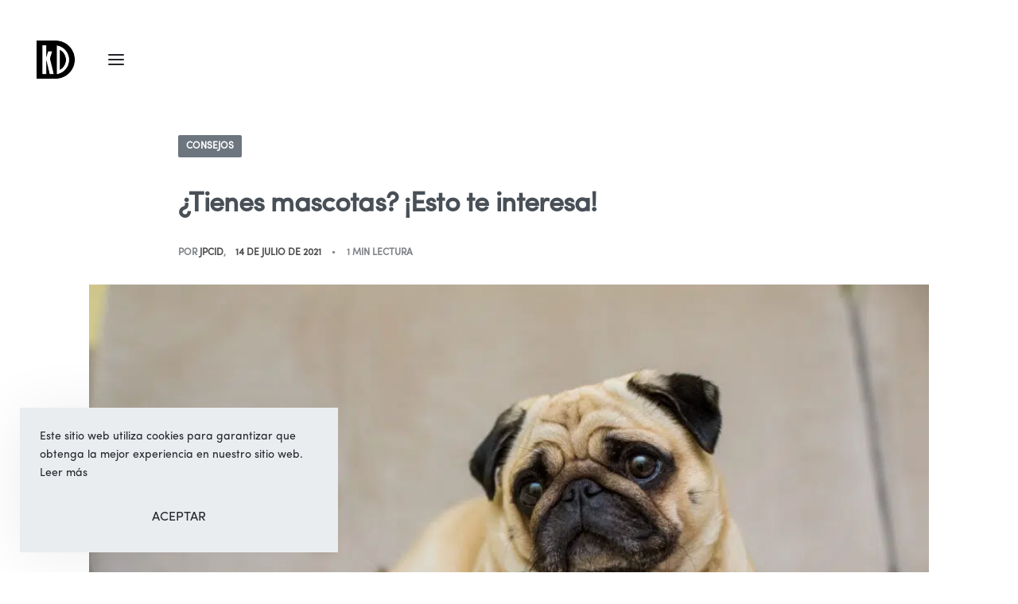

--- FILE ---
content_type: text/html; charset=UTF-8
request_url: https://www.komodo.es/tienes-mascotas-esto-te-interesa/
body_size: 28509
content:
<!DOCTYPE html>
<html lang="es" data-df  data-container="1440" data-xl="2" data-admin-bar="0" class="elementor-kit-1190">
<head>
<meta charset="UTF-8">
<meta name="viewport" content="width=device-width, initial-scale=1">
<link rel="profile" href="//gmpg.org/xfn/11">
<link rel="pingback" href="https://www.komodo.es/xmlrpc.php">

<meta name='robots' content='index, follow, max-image-preview:large, max-snippet:-1, max-video-preview:-1' />
	<style>img:is([sizes="auto" i], [sizes^="auto," i]) { contain-intrinsic-size: 3000px 1500px }</style>
	<!-- Google tag (gtag.js) consent mode dataLayer added by Site Kit -->
<script type="text/javascript" id="google_gtagjs-js-consent-mode-data-layer">
/* <![CDATA[ */
window.dataLayer = window.dataLayer || [];function gtag(){dataLayer.push(arguments);}
gtag('consent', 'default', {"ad_personalization":"denied","ad_storage":"denied","ad_user_data":"denied","analytics_storage":"denied","functionality_storage":"denied","security_storage":"denied","personalization_storage":"denied","region":["AT","BE","BG","CH","CY","CZ","DE","DK","EE","ES","FI","FR","GB","GR","HR","HU","IE","IS","IT","LI","LT","LU","LV","MT","NL","NO","PL","PT","RO","SE","SI","SK"],"wait_for_update":500});
window._googlesitekitConsentCategoryMap = {"statistics":["analytics_storage"],"marketing":["ad_storage","ad_user_data","ad_personalization"],"functional":["functionality_storage","security_storage"],"preferences":["personalization_storage"]};
window._googlesitekitConsents = {"ad_personalization":"denied","ad_storage":"denied","ad_user_data":"denied","analytics_storage":"denied","functionality_storage":"denied","security_storage":"denied","personalization_storage":"denied","region":["AT","BE","BG","CH","CY","CZ","DE","DK","EE","ES","FI","FR","GB","GR","HR","HU","IE","IS","IT","LI","LT","LU","LV","MT","NL","NO","PL","PT","RO","SE","SI","SK"],"wait_for_update":500};
/* ]]> */
</script>
<!-- End Google tag (gtag.js) consent mode dataLayer added by Site Kit -->

	<!-- This site is optimized with the Yoast SEO plugin v26.7 - https://yoast.com/wordpress/plugins/seo/ -->
	<title>¿Qué Sofá elijo si tengo Mascotas? - Komodo Sofás</title>
	<meta name="description" content="Si tu familia está compuesta por un integrante con más de 2 patas y muy peludo, lo que os vamos a contar hoy, te interesa. Telas para Sofás." />
	<link rel="canonical" href="https://www.komodo.es/tienes-mascotas-esto-te-interesa/" />
	<meta property="og:locale" content="es_ES" />
	<meta property="og:type" content="article" />
	<meta property="og:title" content="¿Qué Sofá elijo si tengo Mascotas? - Komodo Sofás" />
	<meta property="og:description" content="Si tu familia está compuesta por un integrante con más de 2 patas y muy peludo, lo que os vamos a contar hoy, te interesa. Telas para Sofás." />
	<meta property="og:url" content="https://www.komodo.es/tienes-mascotas-esto-te-interesa/" />
	<meta property="og:site_name" content="Komodo Salón del Descanso" />
	<meta property="article:published_time" content="2021-07-14T11:57:00+00:00" />
	<meta property="article:modified_time" content="2021-07-22T12:10:42+00:00" />
	<meta property="og:image" content="https://www.komodo.es/wp-content/uploads/2021/07/cute-pug-laying-down-on-couch-at-home-scaled.jpg" />
	<meta property="og:image:width" content="2560" />
	<meta property="og:image:height" content="1707" />
	<meta property="og:image:type" content="image/jpeg" />
	<meta name="author" content="jpcid" />
	<meta name="twitter:card" content="summary_large_image" />
	<meta name="twitter:label1" content="Escrito por" />
	<meta name="twitter:data1" content="jpcid" />
	<meta name="twitter:label2" content="Tiempo de lectura" />
	<meta name="twitter:data2" content="2 minutos" />
	<script type="application/ld+json" class="yoast-schema-graph">{"@context":"https://schema.org","@graph":[{"@type":"Article","@id":"https://www.komodo.es/tienes-mascotas-esto-te-interesa/#article","isPartOf":{"@id":"https://www.komodo.es/tienes-mascotas-esto-te-interesa/"},"author":{"name":"jpcid","@id":"https://www.komodo.es/#/schema/person/8b3c4b541902f655939d3db18f08234c"},"headline":"¿Tienes mascotas? ¡Esto te interesa!","datePublished":"2021-07-14T11:57:00+00:00","dateModified":"2021-07-22T12:10:42+00:00","mainEntityOfPage":{"@id":"https://www.komodo.es/tienes-mascotas-esto-te-interesa/"},"wordCount":333,"commentCount":0,"publisher":{"@id":"https://www.komodo.es/#organization"},"image":{"@id":"https://www.komodo.es/tienes-mascotas-esto-te-interesa/#primaryimage"},"thumbnailUrl":"https://www.komodo.es/wp-content/uploads/2021/07/cute-pug-laying-down-on-couch-at-home-scaled.jpg","articleSection":["Consejos"],"inLanguage":"es"},{"@type":"WebPage","@id":"https://www.komodo.es/tienes-mascotas-esto-te-interesa/","url":"https://www.komodo.es/tienes-mascotas-esto-te-interesa/","name":"¿Qué Sofá elijo si tengo Mascotas? - Komodo Sofás","isPartOf":{"@id":"https://www.komodo.es/#website"},"primaryImageOfPage":{"@id":"https://www.komodo.es/tienes-mascotas-esto-te-interesa/#primaryimage"},"image":{"@id":"https://www.komodo.es/tienes-mascotas-esto-te-interesa/#primaryimage"},"thumbnailUrl":"https://www.komodo.es/wp-content/uploads/2021/07/cute-pug-laying-down-on-couch-at-home-scaled.jpg","datePublished":"2021-07-14T11:57:00+00:00","dateModified":"2021-07-22T12:10:42+00:00","description":"Si tu familia está compuesta por un integrante con más de 2 patas y muy peludo, lo que os vamos a contar hoy, te interesa. Telas para Sofás.","breadcrumb":{"@id":"https://www.komodo.es/tienes-mascotas-esto-te-interesa/#breadcrumb"},"inLanguage":"es","potentialAction":[{"@type":"ReadAction","target":["https://www.komodo.es/tienes-mascotas-esto-te-interesa/"]}]},{"@type":"ImageObject","inLanguage":"es","@id":"https://www.komodo.es/tienes-mascotas-esto-te-interesa/#primaryimage","url":"https://www.komodo.es/wp-content/uploads/2021/07/cute-pug-laying-down-on-couch-at-home-scaled.jpg","contentUrl":"https://www.komodo.es/wp-content/uploads/2021/07/cute-pug-laying-down-on-couch-at-home-scaled.jpg","width":2560,"height":1707,"caption":"Cute Pug Laying Down on Couch"},{"@type":"BreadcrumbList","@id":"https://www.komodo.es/tienes-mascotas-esto-te-interesa/#breadcrumb","itemListElement":[{"@type":"ListItem","position":1,"name":"Portada","item":"https://www.komodo.es/"},{"@type":"ListItem","position":2,"name":"Blog","item":"https://www.komodo.es/blog/"},{"@type":"ListItem","position":3,"name":"¿Tienes mascotas? ¡Esto te interesa!"}]},{"@type":"WebSite","@id":"https://www.komodo.es/#website","url":"https://www.komodo.es/","name":"Komodo Salón del Descanso","description":"Sofas y Colchones en Ávila, Logroño y Segovia. Calidad, Precio y Confianza","publisher":{"@id":"https://www.komodo.es/#organization"},"potentialAction":[{"@type":"SearchAction","target":{"@type":"EntryPoint","urlTemplate":"https://www.komodo.es/?s={search_term_string}"},"query-input":{"@type":"PropertyValueSpecification","valueRequired":true,"valueName":"search_term_string"}}],"inLanguage":"es"},{"@type":"Organization","@id":"https://www.komodo.es/#organization","name":"Komodo - Salón del Descanso","url":"https://www.komodo.es/","logo":{"@type":"ImageObject","inLanguage":"es","@id":"https://www.komodo.es/#/schema/logo/image/","url":"https://www.komodo.es/wp-content/uploads/2020/10/LogoBaseKOMODO.png","contentUrl":"https://www.komodo.es/wp-content/uploads/2020/10/LogoBaseKOMODO.png","width":1080,"height":1080,"caption":"Komodo - Salón del Descanso"},"image":{"@id":"https://www.komodo.es/#/schema/logo/image/"}},{"@type":"Person","@id":"https://www.komodo.es/#/schema/person/8b3c4b541902f655939d3db18f08234c","name":"jpcid","image":{"@type":"ImageObject","inLanguage":"es","@id":"https://www.komodo.es/#/schema/person/image/","url":"https://secure.gravatar.com/avatar/bf9d90398e76c569ba0190dd43b2788919855b2dc1cb2ae54d3f14c9b90eba3b?s=96&d=mm&r=g","contentUrl":"https://secure.gravatar.com/avatar/bf9d90398e76c569ba0190dd43b2788919855b2dc1cb2ae54d3f14c9b90eba3b?s=96&d=mm&r=g","caption":"jpcid"},"sameAs":["http://www.komodo.eskomodo.es"],"url":"https://www.komodo.es/author/jpcid/"}]}</script>
	<!-- / Yoast SEO plugin. -->


<link rel='dns-prefetch' href='//www.googletagmanager.com' />
<link href='//fonts.gstatic.com' crossorigin rel='preconnect' />
<link href='//fonts.googleapis.com' rel='preconnect' />

<link rel="alternate" type="application/rss+xml" title="Komodo Salón del Descanso &raquo; Feed" href="https://www.komodo.es/feed/" />
<link rel='stylesheet' id='wp-block-library-css' href='https://www.komodo.es/wp-includes/css/dist/block-library/style.min.css?ver=6.8.3' type='text/css' media='all' />
<style id='classic-theme-styles-inline-css' type='text/css'>
/*! This file is auto-generated */
.wp-block-button__link{color:#fff;background-color:#32373c;border-radius:9999px;box-shadow:none;text-decoration:none;padding:calc(.667em + 2px) calc(1.333em + 2px);font-size:1.125em}.wp-block-file__button{background:#32373c;color:#fff;text-decoration:none}
</style>
<link data-minify="1" rel='stylesheet' id='reycore-blocks-frontend-css' href='https://www.komodo.es/wp-content/cache/min/1/wp-content/plugins/rey-core/inc/gutenberg/dist/style-blocks.css?ver=1759314609' type='text/css' media='all' />
<style id='global-styles-inline-css' type='text/css'>
:root{--wp--preset--aspect-ratio--square: 1;--wp--preset--aspect-ratio--4-3: 4/3;--wp--preset--aspect-ratio--3-4: 3/4;--wp--preset--aspect-ratio--3-2: 3/2;--wp--preset--aspect-ratio--2-3: 2/3;--wp--preset--aspect-ratio--16-9: 16/9;--wp--preset--aspect-ratio--9-16: 9/16;--wp--preset--color--black: #000000;--wp--preset--color--cyan-bluish-gray: #abb8c3;--wp--preset--color--white: #ffffff;--wp--preset--color--pale-pink: #f78da7;--wp--preset--color--vivid-red: #cf2e2e;--wp--preset--color--luminous-vivid-orange: #ff6900;--wp--preset--color--luminous-vivid-amber: #fcb900;--wp--preset--color--light-green-cyan: #7bdcb5;--wp--preset--color--vivid-green-cyan: #00d084;--wp--preset--color--pale-cyan-blue: #8ed1fc;--wp--preset--color--vivid-cyan-blue: #0693e3;--wp--preset--color--vivid-purple: #9b51e0;--wp--preset--gradient--vivid-cyan-blue-to-vivid-purple: linear-gradient(135deg,rgba(6,147,227,1) 0%,rgb(155,81,224) 100%);--wp--preset--gradient--light-green-cyan-to-vivid-green-cyan: linear-gradient(135deg,rgb(122,220,180) 0%,rgb(0,208,130) 100%);--wp--preset--gradient--luminous-vivid-amber-to-luminous-vivid-orange: linear-gradient(135deg,rgba(252,185,0,1) 0%,rgba(255,105,0,1) 100%);--wp--preset--gradient--luminous-vivid-orange-to-vivid-red: linear-gradient(135deg,rgba(255,105,0,1) 0%,rgb(207,46,46) 100%);--wp--preset--gradient--very-light-gray-to-cyan-bluish-gray: linear-gradient(135deg,rgb(238,238,238) 0%,rgb(169,184,195) 100%);--wp--preset--gradient--cool-to-warm-spectrum: linear-gradient(135deg,rgb(74,234,220) 0%,rgb(151,120,209) 20%,rgb(207,42,186) 40%,rgb(238,44,130) 60%,rgb(251,105,98) 80%,rgb(254,248,76) 100%);--wp--preset--gradient--blush-light-purple: linear-gradient(135deg,rgb(255,206,236) 0%,rgb(152,150,240) 100%);--wp--preset--gradient--blush-bordeaux: linear-gradient(135deg,rgb(254,205,165) 0%,rgb(254,45,45) 50%,rgb(107,0,62) 100%);--wp--preset--gradient--luminous-dusk: linear-gradient(135deg,rgb(255,203,112) 0%,rgb(199,81,192) 50%,rgb(65,88,208) 100%);--wp--preset--gradient--pale-ocean: linear-gradient(135deg,rgb(255,245,203) 0%,rgb(182,227,212) 50%,rgb(51,167,181) 100%);--wp--preset--gradient--electric-grass: linear-gradient(135deg,rgb(202,248,128) 0%,rgb(113,206,126) 100%);--wp--preset--gradient--midnight: linear-gradient(135deg,rgb(2,3,129) 0%,rgb(40,116,252) 100%);--wp--preset--font-size--small: 13px;--wp--preset--font-size--medium: 20px;--wp--preset--font-size--large: 36px;--wp--preset--font-size--x-large: 42px;--wp--preset--spacing--20: 0.44rem;--wp--preset--spacing--30: 0.67rem;--wp--preset--spacing--40: 1rem;--wp--preset--spacing--50: 1.5rem;--wp--preset--spacing--60: 2.25rem;--wp--preset--spacing--70: 3.38rem;--wp--preset--spacing--80: 5.06rem;--wp--preset--shadow--natural: 6px 6px 9px rgba(0, 0, 0, 0.2);--wp--preset--shadow--deep: 12px 12px 50px rgba(0, 0, 0, 0.4);--wp--preset--shadow--sharp: 6px 6px 0px rgba(0, 0, 0, 0.2);--wp--preset--shadow--outlined: 6px 6px 0px -3px rgba(255, 255, 255, 1), 6px 6px rgba(0, 0, 0, 1);--wp--preset--shadow--crisp: 6px 6px 0px rgba(0, 0, 0, 1);}:where(.is-layout-flex){gap: 0.5em;}:where(.is-layout-grid){gap: 0.5em;}body .is-layout-flex{display: flex;}.is-layout-flex{flex-wrap: wrap;align-items: center;}.is-layout-flex > :is(*, div){margin: 0;}body .is-layout-grid{display: grid;}.is-layout-grid > :is(*, div){margin: 0;}:where(.wp-block-columns.is-layout-flex){gap: 2em;}:where(.wp-block-columns.is-layout-grid){gap: 2em;}:where(.wp-block-post-template.is-layout-flex){gap: 1.25em;}:where(.wp-block-post-template.is-layout-grid){gap: 1.25em;}.has-black-color{color: var(--wp--preset--color--black) !important;}.has-cyan-bluish-gray-color{color: var(--wp--preset--color--cyan-bluish-gray) !important;}.has-white-color{color: var(--wp--preset--color--white) !important;}.has-pale-pink-color{color: var(--wp--preset--color--pale-pink) !important;}.has-vivid-red-color{color: var(--wp--preset--color--vivid-red) !important;}.has-luminous-vivid-orange-color{color: var(--wp--preset--color--luminous-vivid-orange) !important;}.has-luminous-vivid-amber-color{color: var(--wp--preset--color--luminous-vivid-amber) !important;}.has-light-green-cyan-color{color: var(--wp--preset--color--light-green-cyan) !important;}.has-vivid-green-cyan-color{color: var(--wp--preset--color--vivid-green-cyan) !important;}.has-pale-cyan-blue-color{color: var(--wp--preset--color--pale-cyan-blue) !important;}.has-vivid-cyan-blue-color{color: var(--wp--preset--color--vivid-cyan-blue) !important;}.has-vivid-purple-color{color: var(--wp--preset--color--vivid-purple) !important;}.has-black-background-color{background-color: var(--wp--preset--color--black) !important;}.has-cyan-bluish-gray-background-color{background-color: var(--wp--preset--color--cyan-bluish-gray) !important;}.has-white-background-color{background-color: var(--wp--preset--color--white) !important;}.has-pale-pink-background-color{background-color: var(--wp--preset--color--pale-pink) !important;}.has-vivid-red-background-color{background-color: var(--wp--preset--color--vivid-red) !important;}.has-luminous-vivid-orange-background-color{background-color: var(--wp--preset--color--luminous-vivid-orange) !important;}.has-luminous-vivid-amber-background-color{background-color: var(--wp--preset--color--luminous-vivid-amber) !important;}.has-light-green-cyan-background-color{background-color: var(--wp--preset--color--light-green-cyan) !important;}.has-vivid-green-cyan-background-color{background-color: var(--wp--preset--color--vivid-green-cyan) !important;}.has-pale-cyan-blue-background-color{background-color: var(--wp--preset--color--pale-cyan-blue) !important;}.has-vivid-cyan-blue-background-color{background-color: var(--wp--preset--color--vivid-cyan-blue) !important;}.has-vivid-purple-background-color{background-color: var(--wp--preset--color--vivid-purple) !important;}.has-black-border-color{border-color: var(--wp--preset--color--black) !important;}.has-cyan-bluish-gray-border-color{border-color: var(--wp--preset--color--cyan-bluish-gray) !important;}.has-white-border-color{border-color: var(--wp--preset--color--white) !important;}.has-pale-pink-border-color{border-color: var(--wp--preset--color--pale-pink) !important;}.has-vivid-red-border-color{border-color: var(--wp--preset--color--vivid-red) !important;}.has-luminous-vivid-orange-border-color{border-color: var(--wp--preset--color--luminous-vivid-orange) !important;}.has-luminous-vivid-amber-border-color{border-color: var(--wp--preset--color--luminous-vivid-amber) !important;}.has-light-green-cyan-border-color{border-color: var(--wp--preset--color--light-green-cyan) !important;}.has-vivid-green-cyan-border-color{border-color: var(--wp--preset--color--vivid-green-cyan) !important;}.has-pale-cyan-blue-border-color{border-color: var(--wp--preset--color--pale-cyan-blue) !important;}.has-vivid-cyan-blue-border-color{border-color: var(--wp--preset--color--vivid-cyan-blue) !important;}.has-vivid-purple-border-color{border-color: var(--wp--preset--color--vivid-purple) !important;}.has-vivid-cyan-blue-to-vivid-purple-gradient-background{background: var(--wp--preset--gradient--vivid-cyan-blue-to-vivid-purple) !important;}.has-light-green-cyan-to-vivid-green-cyan-gradient-background{background: var(--wp--preset--gradient--light-green-cyan-to-vivid-green-cyan) !important;}.has-luminous-vivid-amber-to-luminous-vivid-orange-gradient-background{background: var(--wp--preset--gradient--luminous-vivid-amber-to-luminous-vivid-orange) !important;}.has-luminous-vivid-orange-to-vivid-red-gradient-background{background: var(--wp--preset--gradient--luminous-vivid-orange-to-vivid-red) !important;}.has-very-light-gray-to-cyan-bluish-gray-gradient-background{background: var(--wp--preset--gradient--very-light-gray-to-cyan-bluish-gray) !important;}.has-cool-to-warm-spectrum-gradient-background{background: var(--wp--preset--gradient--cool-to-warm-spectrum) !important;}.has-blush-light-purple-gradient-background{background: var(--wp--preset--gradient--blush-light-purple) !important;}.has-blush-bordeaux-gradient-background{background: var(--wp--preset--gradient--blush-bordeaux) !important;}.has-luminous-dusk-gradient-background{background: var(--wp--preset--gradient--luminous-dusk) !important;}.has-pale-ocean-gradient-background{background: var(--wp--preset--gradient--pale-ocean) !important;}.has-electric-grass-gradient-background{background: var(--wp--preset--gradient--electric-grass) !important;}.has-midnight-gradient-background{background: var(--wp--preset--gradient--midnight) !important;}.has-small-font-size{font-size: var(--wp--preset--font-size--small) !important;}.has-medium-font-size{font-size: var(--wp--preset--font-size--medium) !important;}.has-large-font-size{font-size: var(--wp--preset--font-size--large) !important;}.has-x-large-font-size{font-size: var(--wp--preset--font-size--x-large) !important;}
:where(.wp-block-post-template.is-layout-flex){gap: 1.25em;}:where(.wp-block-post-template.is-layout-grid){gap: 1.25em;}
:where(.wp-block-columns.is-layout-flex){gap: 2em;}:where(.wp-block-columns.is-layout-grid){gap: 2em;}
:root :where(.wp-block-pullquote){font-size: 1.5em;line-height: 1.6;}
</style>
<style id='woocommerce-inline-inline-css' type='text/css'>
.woocommerce form .form-row .required { visibility: visible; }
.woocommerce form .form-row abbr.required { visibility: visible; }
</style>
<link rel='preload' as='font' type='font/woff2' crossorigin='anonymous' id='tinvwl-webfont-font-css' href='https://www.komodo.es/wp-content/plugins/ti-woocommerce-wishlist/assets/fonts/tinvwl-webfont.woff2?ver=xu2uyi'  media='all' />
<link data-minify="1" rel='stylesheet' id='tinvwl-webfont-css' href='https://www.komodo.es/wp-content/cache/min/1/wp-content/plugins/ti-woocommerce-wishlist/assets/css/webfont.min.css?ver=1759314258' type='text/css' media='all' />
<link rel='stylesheet' id='tinvwl-css' href='https://www.komodo.es/wp-content/plugins/ti-woocommerce-wishlist/assets/css/public.min.css?ver=2.10.0' type='text/css' media='all' />
<link data-minify="1" rel="preload" as="style" onload="this.onload=null;this.rel='stylesheet';" media="all"   data-no-rel='stylesheet' id='rey-wp-style-child-css' href='https://www.komodo.es/wp-content/cache/min/1/wp-content/themes/rey-child/style.css?ver=1759314258' type='text/css' data-media='all' />
<noscript><link data-minify="1" rel='stylesheet'  data-id='rey-wp-style-child-css' href='https://www.komodo.es/wp-content/cache/min/1/wp-content/themes/rey-child/style.css?ver=1759314258' data-type='text/css' data-media='all' />
</noscript><link rel='stylesheet' id='elementor-frontend-css' href='https://www.komodo.es/wp-content/plugins/elementor/assets/css/frontend.min.css?ver=3.30.0' type='text/css' media='all' />
<link data-minify="1" id="rey-hs-css" type="text/css" href="https://www.komodo.es/wp-content/cache/min/1/wp-content/uploads/rey/hs-ece35cc99d.css?ver=1759314607"  rel="stylesheet" media="all"  />
<link id="rey-ds-css" type="text/css" href="https://www.komodo.es/wp-content/uploads/rey/ds-a73fac3227.css?ver=3.1.6.1751577304" data-noptimize="" data-no-optimize="1" data-pagespeed-no-defer="" data-pagespeed-no-transform="" data-minify="1" rel="preload" as="style" onload="this.onload=null;this.rel='stylesheet';" media="all"  />
<noscript><link rel="stylesheet" href="https://www.komodo.es/wp-content/uploads/rey/ds-a73fac3227.css" data-no-minify="1"></noscript>
<link rel='stylesheet' id='elementor-post-1129-css' href='https://www.komodo.es/wp-content/uploads/elementor/css/post-1129.css?ver=1751576585' type='text/css' media='all' />
<link rel="stylesheet" onload="this.onload=null;this.media='all';" media="print"  data-noptimize="" data-no-optimize="1" data-pagespeed-no-defer="" data-pagespeed-no-transform="" data-minify="1" data-no-rel='stylesheet' id='elementor-post-392-css' href='https://www.komodo.es/wp-content/uploads/elementor/css/post-392.css?ver=1759314245' type='text/css' data-media='all' />
<noscript><link rel='stylesheet' data-noptimize="" data-no-optimize="1" data-pagespeed-no-defer="" data-pagespeed-no-transform="" data-minify="1" data-id='elementor-post-392-css' href='https://www.komodo.es/wp-content/uploads/elementor/css/post-392.css?ver=1759314245' data-type='text/css' data-media='all' />
</noscript>


<script type="text/javascript" id="wc-add-to-cart-js-extra">
/* <![CDATA[ */
var wc_add_to_cart_params = {"ajax_url":"\/wp-admin\/admin-ajax.php","wc_ajax_url":"\/?wc-ajax=%%endpoint%%","i18n_view_cart":"Ver carrito","cart_url":"https:\/\/www.komodo.es\/cart\/","is_cart":"","cart_redirect_after_add":"no"};
/* ]]> */
</script>


<script type="text/javascript" id="woocommerce-js-extra">
/* <![CDATA[ */
var woocommerce_params = {"ajax_url":"\/wp-admin\/admin-ajax.php","wc_ajax_url":"\/?wc-ajax=%%endpoint%%","i18n_password_show":"Mostrar contrase\u00f1a","i18n_password_hide":"Ocultar contrase\u00f1a"};
/* ]]> */
</script>


<!-- Fragmento de código de la etiqueta de Google (gtag.js) añadida por Site Kit -->
<!-- Fragmento de código de Google Analytics añadido por Site Kit -->
<script type="text/javascript" src="https://www.googletagmanager.com/gtag/js?id=G-1H97WBMBT9" id="google_gtagjs-js" async></script>
<script type="text/javascript" id="google_gtagjs-js-after">
/* <![CDATA[ */
window.dataLayer = window.dataLayer || [];function gtag(){dataLayer.push(arguments);}
gtag("set","linker",{"domains":["www.komodo.es"]});
gtag("js", new Date());
gtag("set", "developer_id.dZTNiMT", true);
gtag("config", "G-1H97WBMBT9");
/* ]]> */
</script>
<link rel="https://api.w.org/" href="https://www.komodo.es/wp-json/" /><link rel="alternate" title="JSON" type="application/json" href="https://www.komodo.es/wp-json/wp/v2/posts/2568" /><link rel="EditURI" type="application/rsd+xml" title="RSD" href="https://www.komodo.es/xmlrpc.php?rsd" />
<meta name="generator" content="WordPress 6.8.3" />
<meta name="generator" content="WooCommerce 9.9.5" />
<link rel='shortlink' href='https://www.komodo.es/?p=2568' />
<link rel="alternate" title="oEmbed (JSON)" type="application/json+oembed" href="https://www.komodo.es/wp-json/oembed/1.0/embed?url=https%3A%2F%2Fwww.komodo.es%2Ftienes-mascotas-esto-te-interesa%2F" />
<link rel="alternate" title="oEmbed (XML)" type="text/xml+oembed" href="https://www.komodo.es/wp-json/oembed/1.0/embed?url=https%3A%2F%2Fwww.komodo.es%2Ftienes-mascotas-esto-te-interesa%2F&#038;format=xml" />
<meta name="generator" content="Site Kit by Google 1.168.0" />	<noscript><style>
		.woocommerce ul.products li.product.is-animated-entry {opacity: 1;transform: none;}
		.woocommerce div.product .woocommerce-product-gallery:after {display: none;}
		.woocommerce div.product .woocommerce-product-gallery .woocommerce-product-gallery__wrapper {opacity: 1}
	</style></noscript>
		<noscript><style>.woocommerce-product-gallery{ opacity: 1 !important; }</style></noscript>
	
<!-- Metaetiquetas de Google AdSense añadidas por Site Kit -->
<meta name="google-adsense-platform-account" content="ca-host-pub-2644536267352236">
<meta name="google-adsense-platform-domain" content="sitekit.withgoogle.com">
<!-- Acabar con las metaetiquetas de Google AdSense añadidas por Site Kit -->
<meta name="generator" content="Elementor 3.30.0; features: e_font_icon_svg, additional_custom_breakpoints; settings: css_print_method-external, google_font-enabled, font_display-auto">
			<style>
				.e-con.e-parent:nth-of-type(n+4):not(.e-lazyloaded):not(.e-no-lazyload),
				.e-con.e-parent:nth-of-type(n+4):not(.e-lazyloaded):not(.e-no-lazyload) * {
					background-image: none !important;
				}
				@media screen and (max-height: 1024px) {
					.e-con.e-parent:nth-of-type(n+3):not(.e-lazyloaded):not(.e-no-lazyload),
					.e-con.e-parent:nth-of-type(n+3):not(.e-lazyloaded):not(.e-no-lazyload) * {
						background-image: none !important;
					}
				}
				@media screen and (max-height: 640px) {
					.e-con.e-parent:nth-of-type(n+2):not(.e-lazyloaded):not(.e-no-lazyload),
					.e-con.e-parent:nth-of-type(n+2):not(.e-lazyloaded):not(.e-no-lazyload) * {
						background-image: none !important;
					}
				}
			</style>
			<link rel="icon" href="https://www.komodo.es/wp-content/uploads/2020/10/cropped-LogoMiniKOMODO360X360-1-32x32.png" sizes="32x32" />
<link rel="icon" href="https://www.komodo.es/wp-content/uploads/2020/10/cropped-LogoMiniKOMODO360X360-1-192x192.png" sizes="192x192" />
<link rel="apple-touch-icon" href="https://www.komodo.es/wp-content/uploads/2020/10/cropped-LogoMiniKOMODO360X360-1-180x180.png" />
<meta name="msapplication-TileImage" content="https://www.komodo.es/wp-content/uploads/2020/10/cropped-LogoMiniKOMODO360X360-1-270x270.png" />
		<style type="text/css" id="wp-custom-css">
			
.rey-mobileLogo {
    max-width: 50px !important;
}

@media (min-width: 1025px)
.woocommerce.single-skin--compact .rey-product .rey-leftSummary {
    max-width: 100% !important;
    -webkit-box-flex: 1;
    -ms-flex: 1 0 100% !important;
    flex: 1 0 100% !important;
}

.rey-productThumbnail img,
.rey-productThumbnail a img{
	width: 100% !important;
}

/* Ocultar icono de reCaptcha v3 */
.grecaptcha-badge{
	visibility: collapse !important;  
}

.tinv-wishlist .tinvwl_add_to_wishlist_button.tinvwl-icon-heart.tinvwl-product-in-list:before {
    position: relative;
    top: -3px;
}

.tinv-wraper.woocommerce.tinv-wishlist.tinvwl-shortcode-add-to-cart {
	margin-bottom: 20px;
}

.woocommerce div.product .tinv-wishlist .tinvwl_add_to_wishlist-text, .woocommerce div.product .tinv-wishlist .tinvwl_remove_from_wishlist-text {
    display: block;
}

.rey-accountPanel-title a {
	margin-right: 10px;
}

.tinv-wishlist .tinvwl_add_to_wishlist_button.tinvwl-icon-heart:before, .woocommerce ul.products li.product a.tinvwl-button.tinvwl_add_to_wishlist_button.tinvwl-icon-heart:before, .woocommerce-page ul.products li.product a.tinvwl-button.tinvwl-icon-heart.tinvwl_add_to_wishlist_button:before, a.wishlist_products_counter.top_wishlist-heart:before, span.wishlist_products_counter.top_wishlist-heart:before, a.sidr-class-wishlist_products_counter.sidr-class-top_wishlist-heart:before {
	position: relative;
	top: -3px
}

.woocommerce ul.products li.product .tinv-wishlist .tinvwl_add_to_wishlist_button.tinvwl-icon-heart::before {
	position: relative;
	top: 10px;
}

.--mobileNav--active .rey-stickyContent {
	display: none;
}

.btn.rey-stickyContent-close {
	color: white;
	position: absolute;
	top: 8px;
	right: 8px;
}

.woocommerce ul.products li.product .rey-productThumbnail .rey-discount {
	z-index:30;
}		</style>
		<style id="reycore-inline-styles" data-noptimize="" data-no-optimize="1" data-pagespeed-no-defer="" data-pagespeed-no-transform="" data-minify="1">:root{--rey-container-spacing:15px;--main-gutter-size:15px;--body-bg-color:#ffffff;--neutral-hue:210;--blog-columns:1;--sidebar-size:27%;--post-align-wide-size:25vw;--scroll-top-bottom:10vh;--woocommerce-products-gutter:30px;--woocommerce-sidebar-size:16%;--wrapped-loop-image-fit:cover;--star-rating-color:#ff4545;}.woocommerce ul.products li.product.rey-wc-skin--wrapped{--woocommerce-loop-wrapped-padding:40px;--woocommerce-loop-wrapped-ov-color:rgba(0, 0, 0, 0.3);--woocommerce-loop-wrapped-ov-color-hover:rgba(0, 0, 0, 0.45);}body.woocommerce ul.products li.product .woocommerce-loop-product__title, .woocommerce ul.products li.product[class*="rey-wc-skin"] .woocommerce-loop-product__title{font-family:var(--primary-ff);font-size:1.25rem;font-weight:500;}.woocommerce-store-notice .woocommerce-store-notice-content{min-height:32px;}@media (min-width: 768px) and (max-width: 1025px){:root{--rey-container-spacing:15px;--main-gutter-size:15px;--blog-columns:1;--scroll-top-bottom:10vh;--woocommerce-products-gutter:10px;}.woocommerce ul.products li.product.rey-wc-skin--wrapped{--woocommerce-loop-wrapped-padding:40px;}}@media (max-width: 767px){:root{--rey-container-spacing:15px;--main-gutter-size:15px;--blog-columns:1;--scroll-top-bottom:10vh;--woocommerce-products-gutter:10px;}.woocommerce ul.products li.product.rey-wc-skin--wrapped{--woocommerce-loop-wrapped-padding:40px;}}:root{--zero-px: 0.001px;} @media (max-width: 1360px) {			:root {				--nav-breakpoint-desktop: none;				--nav-breakpoint-mobile: flex;			}		} :root{--primary-ff:sofia-pro, "Helvetica Neue", Helvetica, Arial, sans-serif;--secondary-ff:-apple-system, BlinkMacSystemFont, Segoe UI, Roboto, Oxygen-Sans, Ubuntu, Cantarell, Helvetica Neue, sans-serif, "Helvetica Neue", Helvetica, Arial, sans-serif;--body-font-family: var(--primary-ff);--body-font-weight: 300;--accent-color:#212529;--accent-hover-color:#000000;--accent-text-color:#fff;} @media (min-width: 1440px) {				:root {					--container-max-width: calc(92vw - (var(--page-padding-left, 0px) + var(--page-padding-right, 0px)));				}			} :root{ --woocommerce-grid-columns:3; } @media(min-width: 768px) and (max-width: 1024px){:root{ --woocommerce-grid-columns:2; }} @media(max-width: 767px){:root{ --woocommerce-grid-columns:2; }}   @font-face { font-family:"Sofia Pro Black";src:url(https://www.komodo.es/wp-content/uploads/2021/10/Sofia-Pro-Black-Az.woff) format("woff");font-display: swap;font-weight: ;}@font-face { font-family:"Sofia Pro Bold";src:url(https://www.komodo.es/wp-content/uploads/2021/10/Sofia-Pro-Bold-Az.woff) format("woff");font-display: swap;font-weight: ;}@font-face { font-family:"Sofia Pro Light";src:url(https://www.komodo.es/wp-content/uploads/2021/10/Sofia-Pro-Light-Az.woff) format("woff");font-display: auto;font-weight: ;}@font-face { font-family:"Sofia Pro Medium";src:url(https://www.komodo.es/wp-content/uploads/2021/10/Sofia-Pro-Medium-Az.woff) format("woff");font-display: swap;font-weight: ;}@font-face { font-family:"sofia-pro";src:;font-display: swap;font-weight: ;}@font-face { font-family:"Rey Primary";src:;font-display: swap;font-weight: ;}@font-face { font-family:"Sofia Pro Semi Bold";src:url(https://www.komodo.es/wp-content/uploads/2021/10/Sofia-Pro-Semi-Bold-Az.woff) format("woff");font-display: swap;font-weight: ;}  </style><style id="rey-lazy-bg">.rey-js .elementor-element.rey-lazyBg, .rey-js .elementor-element.rey-lazyBg > .elementor-widget-container, .rey-js .elementor-element.rey-lazyBg > .elementor-widget-wrap { background-image: none !important; }</style><noscript><style id="rocket-lazyload-nojs-css">.rll-youtube-player, [data-lazy-src]{display:none !important;}</style></noscript><meta name="generator" content="WP Rocket 3.19.1.2" data-wpr-features="wpr_minify_concatenate_js wpr_lazyload_images wpr_lazyload_iframes wpr_image_dimensions wpr_cache_webp wpr_minify_css wpr_preload_links" /></head>

<body class="wp-singular post-template-default single single-post postid-2568 single-format-standard wp-custom-logo wp-theme-rey wp-child-theme-rey-child theme-rey woocommerce-no-js tinvwl-theme-style rey-no-js ltr elementor-default elementor-kit-1190 rey-cwidth--vw --no-acc-focus elementor-opt --catalog-mode r-notices" data-id="2568" itemtype="https://schema.org/Blog" itemscope="itemscope">

<script type="text/javascript" id="rey-no-js" data-noptimize data-no-optimize="1" data-no-defer="1">
		document.body.classList.remove('rey-no-js');document.body.classList.add('rey-js');
	</script>		
		
	<a href="#content" class="skip-link screen-reader-text">Skip to content</a>

	<div data-rocket-location-hash="19bf9355dc57e59dcf59aae424760a15" id="page" class="rey-siteWrapper ">

		
<div data-rocket-location-hash="3587836840e6b208b9fd7496e9ebc919" class="rey-overlay rey-overlay--site" style="opacity:0;"></div>

		
<header class="rey-siteHeader rey-siteHeader--custom rey-siteHeader--1129 header-pos--rel" >

			<div data-rocket-location-hash="12d8c86009fdc2aa1554e908e99cd2a7" data-elementor-type="wp-post" data-elementor-id="1129" class="elementor elementor-1129" data-elementor-gstype="header" data-page-el-selector="body.elementor-page-1129">
						<section class="elementor-section elementor-top-section elementor-element elementor-element-fe5a4ee elementor-section-content-middle elementor-section-boxed elementor-section-height-default elementor-section-height-default" data-id="fe5a4ee" data-element_type="section">
						<div class="elementor-container elementor-column-gap-no">
					<div class="elementor-column elementor-col-100 elementor-top-column elementor-element elementor-element-f7f3a3c" data-id="f7f3a3c" data-element_type="column">
			<div class="elementor-column-wrap--f7f3a3c elementor-widget-wrap elementor-element-populated">
						<div class="elementor-element elementor-element-efb49dc elementor-widget__width-auto elementor-widget elementor-widget-reycore-header-logo" data-id="efb49dc" data-element_type="widget" data-widget_type="reycore-header-logo.default">
				<div class="elementor-widget-container">
					
<div class="rey-logoWrapper">

	
        <div class="rey-siteLogo">
			<a href="https://www.komodo.es/" data-no-lazy="1" data-skip-lazy="1" class="no-lazy custom-logo-link" rel="home" itemprop="url"><img fetchpriority="high" width="360" height="360" src="https://www.komodo.es/wp-content/uploads/2020/10/cropped-LogoMiniKOMODO360X360.png.webp" data-no-lazy="1" data-skip-lazy="1" class="no-lazy custom-logo" alt="Komodo Salón del Descanso" loading="eager" decoding="async" srcset="https://www.komodo.es/wp-content/uploads/2020/10/cropped-LogoMiniKOMODO360X360.png.webp 360w,https://www.komodo.es/wp-content/uploads/2020/10/cropped-LogoMiniKOMODO360X360-100x100.png.webp 100w,https://www.komodo.es/wp-content/uploads/2020/10/cropped-LogoMiniKOMODO360X360-300x300.png.webp 300w,https://www.komodo.es/wp-content/uploads/2020/10/cropped-LogoMiniKOMODO360X360-150x150.png.webp 150w" sizes="(max-width: 360px) 100vw, 360px" /><img width="360" height="360" src="https://www.komodo.es/wp-content/uploads/2020/10/LogoMiniKOMODO360X360.png.webp" data-no-lazy="1" data-skip-lazy="1" class="no-lazy rey-mobileLogo" alt="" decoding="async" srcset="https://www.komodo.es/wp-content/uploads/2020/10/LogoMiniKOMODO360X360.png.webp 360w,https://www.komodo.es/wp-content/uploads/2020/10/LogoMiniKOMODO360X360-100x100.png.webp 100w,https://www.komodo.es/wp-content/uploads/2020/10/LogoMiniKOMODO360X360-300x300.png.webp 300w,https://www.komodo.es/wp-content/uploads/2020/10/LogoMiniKOMODO360X360-150x150.png.webp 150w,https://www.komodo.es/wp-content/uploads/2020/10/LogoMiniKOMODO360X360-240x240.png.webp 240w" sizes="(max-width: 360px) 100vw, 360px" /></a>		</div>

    </div>
<!-- .rey-logoWrapper -->
				</div>
				</div>
				<div class="elementor-element elementor-element-a76a5b9 elementor-widget__width-auto --il--left --il--tablet-left --il--mobile-left --icons-start --submenu-display-collapsed --tap-open --panel-dir--left elementor-widget elementor-widget-reycore-header-navigation" data-id="a76a5b9" data-element_type="widget" data-widget_type="reycore-header-navigation.default">
				<div class="elementor-widget-container">
					
<button class="btn rey-mainNavigation-mobileBtn rey-headerIcon __hamburger" aria-label="Open menu">
	<div class="__bars">
		<span class="__bar"></span>
		<span class="__bar"></span>
		<span class="__bar"></span>
	</div>
	<svg aria-hidden="true" role="img" id="rey-icon-close-6960b82c29a27" class="rey-icon rey-icon-close " viewbox="0 0 110 110"><g stroke="none" stroke-width="1" fill="none" fill-rule="evenodd" stroke-linecap="square"><path d="M4.79541854,4.29541854 L104.945498,104.445498 L4.79541854,4.29541854 Z" stroke="currentColor" stroke-width="var(--stroke-width, 12px)"></path><path d="M4.79541854,104.704581 L104.945498,4.55450209 L4.79541854,104.704581 Z" stroke="currentColor" stroke-width="var(--stroke-width, 12px)"></path></g></svg></button>
<!-- .rey-mainNavigation-mobileBtn -->

    <nav id="site-navigation-a76a5b9" class="rey-mainNavigation rey-mainNavigation--desktop --style-default --shadow-0" data-id="-a76a5b9" aria-label="Main Menu" data-sm-indicator="circle" itemtype="https://schema.org/SiteNavigationElement" itemscope="itemscope">

        <ul id="main-menu-desktop-a76a5b9" class="rey-mainMenu rey-mainMenu--desktop id--mainMenu--desktop --has-indicators  --megamenu-support"><li id="menu-item-1259" class="menu-item menu-item-type-post_type menu-item-object-page menu-item-home menu-item-1259 depth--0 --is-regular o-id-21"><a href="https://www.komodo.es/"><span>KOMODO</span></a></li>
<li id="menu-item-1260" class="menu-item menu-item-type-post_type menu-item-object-page menu-item-1260 depth--0 --is-mega o-id-25 --is-mega-gs --mega-full menu-item-has-children"><a href="https://www.komodo.es/catalogo/"><span>CATÁLOGO</span><i class="--submenu-indicator --submenu-indicator-circle"></i></a><div class="rey-mega-gs">		<div data-elementor-type="wp-post" data-elementor-id="2094" class="elementor elementor-2094" data-elementor-gstype="megamenu" data-page-el-selector="body.elementor-page-2094">
						<div class="elementor-section elementor-top-section elementor-element elementor-element-520921a9 elementor-section-boxed elementor-section-height-default elementor-section-height-default" data-id="520921a9" data-element_type="section">
						<div class="elementor-container elementor-column-gap-default">
					<div class="elementor-column elementor-col-33 elementor-top-column elementor-element elementor-element-2c5d51a6" data-id="2c5d51a6" data-element_type="column">
			<div class="elementor-column-wrap--2c5d51a6 elementor-widget-wrap elementor-element-populated">
						<div class="elementor-element elementor-element-13b60334 elementor-widget elementor-widget-heading" data-id="13b60334" data-element_type="widget" data-widget_type="heading.default">
				<div class="elementor-widget-container">
					<h2 class="elementor-heading-title elementor-size-default">CATÁLOGO KOMODO</h2>				</div>
				</div>
				<div class="elementor-element elementor-element-581c00b1 elementor-widget elementor-widget-text-editor" data-id="581c00b1" data-element_type="widget" data-widget_type="text-editor.default">
				<div class="elementor-widget-container">
									<p>Diseño, calidad y servicio KomoDo. </p>								</div>
				</div>
				<div class="elementor-element elementor-element-78b92029 elementor-button-dashed --large elementor-widget elementor-widget-button" data-id="78b92029" data-element_type="widget" data-widget_type="button.default">
				<div class="elementor-widget-container">
									<div class="elementor-button-wrapper">
					<a class="elementor-button elementor-button-link elementor-size-md" href="https://www.komodo.es/catalogo/">
						<span class="elementor-button-content-wrapper">
									<span class="elementor-button-text">VER CATÁLOGO</span>
					</span>
					</a>
				</div>
								</div>
				</div>
				<div class="elementor-element elementor-element-1093f66 reyEl-menu--horizontal --icons-start elementor-widget elementor-widget-reycore-menu" data-id="1093f66" data-element_type="widget" data-widget_type="reycore-menu.product-categories">
				<div class="elementor-widget-container">
					
		<div class="rey-element reyEl-menu">
			<h4 class="reyEl-menuTitle reyEl-menuTitle--"><span>DESCANSO</span></h4><div class="reyEl-menu-navWrapper"><ul class="reyEl-menu-nav rey-navEl --menuHover-ulr"><li class="menu-item "><a href="https://www.komodo.es/categoria-producto/descanso/canapes/"><span>Canapés</span></a></li><li class="menu-item "><a href="https://www.komodo.es/categoria-producto/descanso/colchones/"><span>Colchones</span></a></li></ul></div>		</div>
						</div>
				</div>
				<div class="elementor-element elementor-element-04703c6 elementor-widget elementor-widget-spacer" data-id="04703c6" data-element_type="widget" data-widget_type="spacer.default">
				<div class="elementor-widget-container">
							<div class="elementor-spacer">
			<div class="elementor-spacer-inner"></div>
		</div>
						</div>
				</div>
				<div class="elementor-element elementor-element-69793b6 reyEl-menu--horizontal --icons-start elementor-widget elementor-widget-reycore-menu" data-id="69793b6" data-element_type="widget" data-widget_type="reycore-menu.product-categories">
				<div class="elementor-widget-container">
					
		<div class="rey-element reyEl-menu">
			<h4 class="reyEl-menuTitle reyEl-menuTitle--"><span>SALÓN</span></h4><div class="reyEl-menu-navWrapper"><ul class="reyEl-menu-nav rey-navEl --menuHover-ulr"><li class="menu-item "><a href="https://www.komodo.es/categoria-producto/salon/butacas/"><span>Butacas</span></a></li><li class="menu-item "><a href="https://www.komodo.es/categoria-producto/salon/chaise-longue/"><span>Chaise Longue</span></a></li><li class="menu-item "><a href="https://www.komodo.es/categoria-producto/salon/rinconera/"><span>rinconera</span></a></li><li class="menu-item "><a href="https://www.komodo.es/categoria-producto/salon/sofas/"><span>Sofás</span></a></li><li class="menu-item "><a href="https://www.komodo.es/categoria-producto/salon/sofas-cama/"><span>Sofás Cama</span></a></li></ul></div>		</div>
						</div>
				</div>
					</div>
		</div>
				<div data-column-link="{&quot;url&quot;:&quot;https:\/\/www.komodo.es\/categoria-producto\/salon\/&quot;,&quot;target&quot;:&quot;_self&quot;}" class="elementor-column elementor-col-33 elementor-top-column elementor-element elementor-element-da8505c rey-colbg--classic" data-id="da8505c" data-element_type="column" data-settings="{&quot;background_background&quot;:&quot;classic&quot;}">
			<div class="elementor-column-wrap--da8505c elementor-widget-wrap elementor-element-populated">
					<div class="elementor-background-overlay"></div>
						<div class="elementor-element elementor-element-69cadd1 elementor-widget elementor-widget-button" data-id="69cadd1" data-element_type="widget" data-widget_type="button.default">
				<div class="elementor-widget-container">
									<div class="elementor-button-wrapper">
					<a class="elementor-button elementor-button-link elementor-size-xs" href="https://www.komodo.es/categoria-producto/salon/">
						<span class="elementor-button-content-wrapper">
									<span class="elementor-button-text">SALÓN</span>
					</span>
					</a>
				</div>
								</div>
				</div>
				<div class="elementor-element elementor-element-9ed4062 reyEl-menu--cols-2 elementor-widget__width-auto reyEl-menu--vertical --icons-start elementor-widget elementor-widget-reycore-menu" data-id="9ed4062" data-element_type="widget" data-widget_type="reycore-menu.product-categories">
				<div class="elementor-widget-container">
					
		<div class="rey-element reyEl-menu">
			<div class="reyEl-menu-navWrapper"><ul class="reyEl-menu-nav rey-navEl --menuHover-ulr"><li class="menu-item "><a href="https://www.komodo.es/categoria-producto/salon/butacas/"><span>Butacas</span></a></li><li class="menu-item "><a href="https://www.komodo.es/categoria-producto/salon/chaise-longue/"><span>Chaise Longue</span></a></li><li class="menu-item "><a href="https://www.komodo.es/categoria-producto/salon/rinconera/"><span>rinconera</span></a></li><li class="menu-item "><a href="https://www.komodo.es/categoria-producto/salon/sofas/"><span>Sofás</span></a></li><li class="menu-item "><a href="https://www.komodo.es/categoria-producto/salon/sofas-cama/"><span>Sofás Cama</span></a></li></ul></div>		</div>
						</div>
				</div>
					</div>
		</div>
				<div data-column-link="{&quot;url&quot;:&quot;https:\/\/www.komodo.es\/categoria-producto\/descanso\/&quot;,&quot;target&quot;:&quot;_self&quot;}" class="elementor-column elementor-col-33 elementor-top-column elementor-element elementor-element-fbe0738 rey-colbg--classic" data-id="fbe0738" data-element_type="column" data-settings="{&quot;background_background&quot;:&quot;classic&quot;}">
			<div class="elementor-column-wrap--fbe0738 elementor-widget-wrap elementor-element-populated">
					<div class="elementor-background-overlay"></div>
						<div class="elementor-element elementor-element-4b04dbe elementor-widget elementor-widget-button" data-id="4b04dbe" data-element_type="widget" data-widget_type="button.default">
				<div class="elementor-widget-container">
									<div class="elementor-button-wrapper">
					<a class="elementor-button elementor-button-link elementor-size-xs" href="https://www.komodo.es/categoria-producto/descanso/">
						<span class="elementor-button-content-wrapper">
									<span class="elementor-button-text">DESCANSO</span>
					</span>
					</a>
				</div>
								</div>
				</div>
				<div class="elementor-element elementor-element-990f17e reyEl-menu--cols-2 elementor-widget__width-auto reyEl-menu--vertical --icons-start elementor-widget elementor-widget-reycore-menu" data-id="990f17e" data-element_type="widget" data-widget_type="reycore-menu.product-categories">
				<div class="elementor-widget-container">
					
		<div class="rey-element reyEl-menu">
			<div class="reyEl-menu-navWrapper"><ul class="reyEl-menu-nav rey-navEl --menuHover-ulr"><li class="menu-item "><a href="https://www.komodo.es/categoria-producto/descanso/canapes/"><span>Canapés</span></a></li><li class="menu-item "><a href="https://www.komodo.es/categoria-producto/descanso/colchones/"><span>Colchones</span></a></li></ul></div>		</div>
						</div>
				</div>
					</div>
		</div>
					</div>
		</div>
				</div>
		</div></li>
<li id="menu-item-1263" class="menu-item menu-item-type-post_type menu-item-object-page menu-item-1263 depth--0 --is-mega o-id-702 --is-mega-gs --mega-full menu-item-has-children"><a href="https://www.komodo.es/tiendas/"><span>TIENDAS</span><i class="--submenu-indicator --submenu-indicator-circle"></i></a><div class="rey-mega-gs">		<div data-elementor-type="wp-post" data-elementor-id="2046" class="elementor elementor-2046" data-elementor-gstype="megamenu" data-page-el-selector="body.elementor-page-2046">
						<div class="elementor-section elementor-top-section elementor-element elementor-element-520921a9 elementor-section-boxed elementor-section-height-default elementor-section-height-default" data-id="520921a9" data-element_type="section">
						<div class="elementor-container elementor-column-gap-default">
					<div class="elementor-column elementor-col-16 elementor-top-column elementor-element elementor-element-2c5d51a6" data-id="2c5d51a6" data-element_type="column">
			<div class="elementor-column-wrap--2c5d51a6 elementor-widget-wrap elementor-element-populated">
						<div class="elementor-element elementor-element-13b60334 elementor-widget elementor-widget-heading" data-id="13b60334" data-element_type="widget" data-widget_type="heading.default">
				<div class="elementor-widget-container">
					<h2 class="elementor-heading-title elementor-size-default">TIENDAS KOMODO</h2>				</div>
				</div>
				<div class="elementor-element elementor-element-581c00b1 elementor-widget elementor-widget-text-editor" data-id="581c00b1" data-element_type="widget" data-widget_type="text-editor.default">
				<div class="elementor-widget-container">
									<p>El descanso de acertar. </p>								</div>
				</div>
				<div class="elementor-element elementor-element-78b92029 elementor-button-dashed --large elementor-widget elementor-widget-button" data-id="78b92029" data-element_type="widget" data-widget_type="button.default">
				<div class="elementor-widget-container">
									<div class="elementor-button-wrapper">
					<a class="elementor-button elementor-button-link elementor-size-md" href="https://www.komodo.es/tiendas/">
						<span class="elementor-button-content-wrapper">
									<span class="elementor-button-text">TIENDAS KOMODO</span>
					</span>
					</a>
				</div>
								</div>
				</div>
				<div class="elementor-element elementor-element-1310825b elementor-button-underline-hover elementor-widget__width-auto elementor-widget elementor-widget-button" data-id="1310825b" data-element_type="widget" data-widget_type="button.default">
				<div class="elementor-widget-container">
									<div class="elementor-button-wrapper">
					<a class="elementor-button elementor-button-link elementor-size-sm" href="https://www.komodo.es/tiendas/tienda-avila-sofas-y-colchones-en-avila/">
						<span class="elementor-button-content-wrapper">
									<span class="elementor-button-text">ÁVILA</span>
					</span>
					</a>
				</div>
								</div>
				</div>
				<div class="elementor-element elementor-element-10b575b elementor-button-underline-hover elementor-widget__width-auto elementor-widget elementor-widget-button" data-id="10b575b" data-element_type="widget" data-widget_type="button.default">
				<div class="elementor-widget-container">
									<div class="elementor-button-wrapper">
					<a class="elementor-button elementor-button-link elementor-size-sm" href="https://www.komodo.es/tiendas/tienda-logrono-sofas-y-colchones-en-logrono/">
						<span class="elementor-button-content-wrapper">
									<span class="elementor-button-text">LOGROÑO</span>
					</span>
					</a>
				</div>
								</div>
				</div>
				<div class="elementor-element elementor-element-0b521db elementor-button-underline-hover elementor-widget__width-auto elementor-widget elementor-widget-button" data-id="0b521db" data-element_type="widget" data-widget_type="button.default">
				<div class="elementor-widget-container">
									<div class="elementor-button-wrapper">
					<a class="elementor-button elementor-button-link elementor-size-sm" href="https://www.komodo.es/tiendas/tienda-pamplona-sofas-y-colchones-en-pamplona/">
						<span class="elementor-button-content-wrapper">
									<span class="elementor-button-text">PAMPLONA</span>
					</span>
					</a>
				</div>
								</div>
				</div>
				<div class="elementor-element elementor-element-2124471b elementor-button-underline-hover elementor-widget__width-auto elementor-widget elementor-widget-button" data-id="2124471b" data-element_type="widget" data-widget_type="button.default">
				<div class="elementor-widget-container">
									<div class="elementor-button-wrapper">
					<a class="elementor-button elementor-button-link elementor-size-sm" href="https://www.komodo.es/tiendas/tienda-segovia-sofas-y-colchones-en-segovia/">
						<span class="elementor-button-content-wrapper">
									<span class="elementor-button-text">SEGOVIA</span>
					</span>
					</a>
				</div>
								</div>
				</div>
				<div class="elementor-element elementor-element-6771e46 elementor-button-underline-hover elementor-widget__width-auto elementor-widget elementor-widget-button" data-id="6771e46" data-element_type="widget" data-widget_type="button.default">
				<div class="elementor-widget-container">
									<div class="elementor-button-wrapper">
					<a class="elementor-button elementor-button-link elementor-size-sm" href="https://www.komodo.es/tiendas/tienda-zamora-sofas-en-zamora/">
						<span class="elementor-button-content-wrapper">
									<span class="elementor-button-text">ZAMORA</span>
					</span>
					</a>
				</div>
								</div>
				</div>
					</div>
		</div>
				<div data-column-link="{&quot;url&quot;:&quot;https:\/\/www.komodo.es\/tiendas\/tienda-avila-sofas-y-colchones-en-avila\/&quot;,&quot;target&quot;:&quot;_self&quot;}" class="elementor-column elementor-col-16 elementor-top-column elementor-element elementor-element-935bab8 rey-colbg--classic" data-id="935bab8" data-element_type="column" data-settings="{&quot;background_background&quot;:&quot;classic&quot;}">
			<div class="elementor-column-wrap--935bab8 elementor-widget-wrap elementor-element-populated">
					<div class="elementor-background-overlay"></div>
						<div class="elementor-element elementor-element-ae865f4 elementor-widget elementor-widget-button" data-id="ae865f4" data-element_type="widget" data-widget_type="button.default">
				<div class="elementor-widget-container">
									<div class="elementor-button-wrapper">
					<a class="elementor-button elementor-button-link elementor-size-xs" href="https://www.komodo.es/tiendas/tienda-avila-sofas-y-colchones-en-avila/">
						<span class="elementor-button-content-wrapper">
									<span class="elementor-button-text">ÁVILA</span>
					</span>
					</a>
				</div>
								</div>
				</div>
					</div>
		</div>
				<div data-column-link="{&quot;url&quot;:&quot;https:\/\/www.komodo.es\/tiendas\/tienda-logrono-sofas-y-colchones-en-logrono\/&quot;,&quot;target&quot;:&quot;_self&quot;}" class="elementor-column elementor-col-16 elementor-top-column elementor-element elementor-element-43e63cb rey-colbg--classic" data-id="43e63cb" data-element_type="column" data-settings="{&quot;background_background&quot;:&quot;classic&quot;}">
			<div class="elementor-column-wrap--43e63cb elementor-widget-wrap elementor-element-populated">
					<div class="elementor-background-overlay"></div>
						<div class="elementor-element elementor-element-605cc44 elementor-widget elementor-widget-button" data-id="605cc44" data-element_type="widget" data-widget_type="button.default">
				<div class="elementor-widget-container">
									<div class="elementor-button-wrapper">
					<a class="elementor-button elementor-button-link elementor-size-xs" href="https://www.komodo.es/tiendas/tienda-logrono-sofas-y-colchones-en-logrono/">
						<span class="elementor-button-content-wrapper">
									<span class="elementor-button-text">LOGROÑO</span>
					</span>
					</a>
				</div>
								</div>
				</div>
					</div>
		</div>
				<div data-column-link="{&quot;url&quot;:&quot;https:\/\/www.komodo.es\/tiendas\/tienda-pamplona-sofas-y-colchones-en-pamplona\/&quot;,&quot;target&quot;:&quot;_self&quot;}" class="elementor-column elementor-col-16 elementor-top-column elementor-element elementor-element-f277eae rey-colbg--classic" data-id="f277eae" data-element_type="column" data-settings="{&quot;background_background&quot;:&quot;classic&quot;}">
			<div class="elementor-column-wrap--f277eae elementor-widget-wrap elementor-element-populated">
					<div class="elementor-background-overlay"></div>
						<div class="elementor-element elementor-element-ccaf851 elementor-widget elementor-widget-button" data-id="ccaf851" data-element_type="widget" data-widget_type="button.default">
				<div class="elementor-widget-container">
									<div class="elementor-button-wrapper">
					<a class="elementor-button elementor-button-link elementor-size-xs" href="https://www.komodo.es/tiendas/tienda-pamplona-sofas-y-colchones-en-pamplona/">
						<span class="elementor-button-content-wrapper">
									<span class="elementor-button-text">PAMPLONA</span>
					</span>
					</a>
				</div>
								</div>
				</div>
					</div>
		</div>
				<div data-column-link="{&quot;url&quot;:&quot;https:\/\/www.komodo.es\/tiendas\/tienda-segovia-sofas-y-colchones-en-segovia\/&quot;,&quot;target&quot;:&quot;_self&quot;}" class="elementor-column elementor-col-16 elementor-top-column elementor-element elementor-element-7de3cdf rey-colbg--classic" data-id="7de3cdf" data-element_type="column" data-settings="{&quot;background_background&quot;:&quot;classic&quot;}">
			<div class="elementor-column-wrap--7de3cdf elementor-widget-wrap elementor-element-populated">
					<div class="elementor-background-overlay"></div>
						<div class="elementor-element elementor-element-69ffc17 elementor-widget elementor-widget-button" data-id="69ffc17" data-element_type="widget" data-widget_type="button.default">
				<div class="elementor-widget-container">
									<div class="elementor-button-wrapper">
					<a class="elementor-button elementor-button-link elementor-size-xs" href="https://www.komodo.es/tiendas/tienda-segovia-sofas-y-colchones-en-segovia/">
						<span class="elementor-button-content-wrapper">
									<span class="elementor-button-text">SEGOVIA</span>
					</span>
					</a>
				</div>
								</div>
				</div>
					</div>
		</div>
				<div data-column-link="{&quot;url&quot;:&quot;https:\/\/www.komodo.es\/tiendas\/tienda-zamora-sofas-en-zamora\/&quot;,&quot;target&quot;:&quot;_self&quot;}" class="elementor-column elementor-col-16 elementor-top-column elementor-element elementor-element-f9310b9 rey-colbg--classic" data-id="f9310b9" data-element_type="column" data-settings="{&quot;background_background&quot;:&quot;classic&quot;}">
			<div class="elementor-column-wrap--f9310b9 elementor-widget-wrap elementor-element-populated">
					<div class="elementor-background-overlay"></div>
						<div class="elementor-element elementor-element-b950640 elementor-widget elementor-widget-button" data-id="b950640" data-element_type="widget" data-widget_type="button.default">
				<div class="elementor-widget-container">
									<div class="elementor-button-wrapper">
					<a class="elementor-button elementor-button-link elementor-size-xs" href="https://www.komodo.es/tiendas/tienda-zamora-sofas-en-zamora/">
						<span class="elementor-button-content-wrapper">
									<span class="elementor-button-text">ZAMORA</span>
					</span>
					</a>
				</div>
								</div>
				</div>
					</div>
		</div>
					</div>
		</div>
				</div>
		</div></li>
<li id="menu-item-1261" class="menu-item menu-item-type-post_type menu-item-object-page menu-item-1261 depth--0 --is-regular o-id-625"><a href="https://www.komodo.es/sobre-nosotros/"><span>SOBRE NOSOTROS</span></a></li>
<li id="menu-item-2411" class="menu-item menu-item-type-post_type menu-item-object-page current_page_parent menu-item-2411 depth--0 --is-regular o-id-30"><a href="https://www.komodo.es/blog/"><span>BLOG</span></a></li>
<li id="menu-item-1266" class="menu-item menu-item-type-post_type menu-item-object-page menu-item-1266 depth--0 --is-regular o-id-738"><a href="https://www.komodo.es/contacto/"><span>CONTACTO</span></a></li>
</ul>	</nav><!-- .rey-mainNavigation -->



	<nav
		id="site-navigation-mobile-a76a5b9"
		class="rey-mainNavigation rey-mainNavigation--mobile rey-mobileNav "
		data-id="-a76a5b9" aria-label="Main Menu" itemtype="https://schema.org/SiteNavigationElement" itemscope="itemscope"	>
		<div class="rey-mobileNav-container">
			<div class="rey-mobileNav-header">

				
				<div class="rey-siteLogo">
					<a href="https://www.komodo.es/" data-no-lazy="1" data-skip-lazy="1" class="no-lazy custom-logo-link" rel="home" itemprop="url"><img fetchpriority="high" width="360" height="360" src="https://www.komodo.es/wp-content/uploads/2020/10/cropped-LogoMiniKOMODO360X360.png.webp" data-no-lazy="1" data-skip-lazy="1" class="no-lazy custom-logo" alt="Komodo Salón del Descanso" loading="eager" decoding="async" srcset="https://www.komodo.es/wp-content/uploads/2020/10/cropped-LogoMiniKOMODO360X360.png.webp 360w,https://www.komodo.es/wp-content/uploads/2020/10/cropped-LogoMiniKOMODO360X360-100x100.png.webp 100w,https://www.komodo.es/wp-content/uploads/2020/10/cropped-LogoMiniKOMODO360X360-300x300.png.webp 300w,https://www.komodo.es/wp-content/uploads/2020/10/cropped-LogoMiniKOMODO360X360-150x150.png.webp 150w" sizes="(max-width: 360px) 100vw, 360px" /><img width="360" height="360" src="https://www.komodo.es/wp-content/uploads/2020/10/LogoMiniKOMODO360X360.png.webp" data-no-lazy="1" data-skip-lazy="1" class="no-lazy rey-mobileLogo" alt="" decoding="async" srcset="https://www.komodo.es/wp-content/uploads/2020/10/LogoMiniKOMODO360X360.png.webp 360w,https://www.komodo.es/wp-content/uploads/2020/10/LogoMiniKOMODO360X360-100x100.png.webp 100w,https://www.komodo.es/wp-content/uploads/2020/10/LogoMiniKOMODO360X360-300x300.png.webp 300w,https://www.komodo.es/wp-content/uploads/2020/10/LogoMiniKOMODO360X360-150x150.png.webp 150w,https://www.komodo.es/wp-content/uploads/2020/10/LogoMiniKOMODO360X360-240x240.png.webp 240w" sizes="(max-width: 360px) 100vw, 360px" /></a>				</div>

				<button class="__arrClose btn rey-mobileMenu-close js-rey-mobileMenu-close" aria-label="Close menu"><span class="__icons"><svg aria-hidden="true" role="img" id="rey-icon-close-6960b82c348de" class="rey-icon rey-icon-close " viewbox="0 0 110 110"><g stroke="none" stroke-width="1" fill="none" fill-rule="evenodd" stroke-linecap="square"><path d="M4.79541854,4.29541854 L104.945498,104.445498 L4.79541854,4.29541854 Z" stroke="currentColor" stroke-width="var(--stroke-width, 12px)"></path><path d="M4.79541854,104.704581 L104.945498,4.55450209 L4.79541854,104.704581 Z" stroke="currentColor" stroke-width="var(--stroke-width, 12px)"></path></g></svg><svg aria-hidden="true" role="img" id="rey-icon-arrow-classic-6960b82c348ea" class="rey-icon rey-icon-arrow-classic " viewbox="0 0 16 16"><polygon fill="var(--icon-fill, currentColor)" points="8 0 6.6 1.4 12.2 7 0 7 0 9 12.2 9 6.6 14.6 8 16 16 8"></polygon></svg></span></button>
			</div>

			<div class="rey-mobileNav-main">
				<div class="menu-menu-principal-komodo-mobile-container"><ul id="main-menu-mobile-a76a5b9" class="rey-mainMenu rey-mainMenu-mobile"><li id="menu-item-2133" class="menu-item menu-item-type-post_type menu-item-object-page menu-item-home menu-item-2133 o-id-21"><a href="https://www.komodo.es/"><span>KOMODO</span></a></li>
<li id="menu-item-2146" class="menu-item menu-item-type-custom menu-item-object-custom menu-item-has-children menu-item-2146"><a href="#"><span>CATÁLOGO</span><i class="--submenu-indicator --submenu-indicator-circle"></i></a>
<ul class="sub-menu">
	<li id="menu-item-2138" class="menu-item menu-item-type-taxonomy menu-item-object-product_cat menu-item-has-children menu-item-2138 o-id-45"><a href="https://www.komodo.es/categoria-producto/salon/"><span>Salón</span><i class="--submenu-indicator --submenu-indicator-circle"></i></a>
	<ul class="sub-menu">
		<li id="menu-item-2141" class="menu-item menu-item-type-taxonomy menu-item-object-product_cat menu-item-2141 o-id-43"><a href="https://www.komodo.es/categoria-producto/salon/butacas/"><span>Butacas</span></a></li>
		<li id="menu-item-2139" class="menu-item menu-item-type-taxonomy menu-item-object-product_cat menu-item-2139 o-id-41"><a href="https://www.komodo.es/categoria-producto/salon/chaise-longue/"><span>Chaise Longue</span></a></li>
		<li id="menu-item-2140" class="menu-item menu-item-type-taxonomy menu-item-object-product_cat menu-item-2140 o-id-40"><a href="https://www.komodo.es/categoria-producto/salon/sofas/"><span>Sofás</span></a></li>
		<li id="menu-item-2142" class="menu-item menu-item-type-taxonomy menu-item-object-product_cat menu-item-2142 o-id-42"><a href="https://www.komodo.es/categoria-producto/salon/sofas-cama/"><span>Sofás Cama</span></a></li>
	</ul>
</li>
	<li id="menu-item-2143" class="menu-item menu-item-type-taxonomy menu-item-object-product_cat menu-item-has-children menu-item-2143 o-id-46"><a href="https://www.komodo.es/categoria-producto/descanso/"><span>Descanso</span><i class="--submenu-indicator --submenu-indicator-circle"></i></a>
	<ul class="sub-menu">
		<li id="menu-item-2144" class="menu-item menu-item-type-taxonomy menu-item-object-product_cat menu-item-2144 o-id-44"><a href="https://www.komodo.es/categoria-producto/descanso/colchones/"><span>Colchones</span></a></li>
		<li id="menu-item-2145" class="menu-item menu-item-type-taxonomy menu-item-object-product_cat menu-item-2145 o-id-48"><a href="https://www.komodo.es/categoria-producto/descanso/canapes/"><span>Canapés</span></a></li>
	</ul>
</li>
</ul>
</li>
<li id="menu-item-2147" class="menu-item menu-item-type-custom menu-item-object-custom menu-item-has-children menu-item-2147"><a href="#"><span>TIENDAS</span><i class="--submenu-indicator --submenu-indicator-circle"></i></a>
<ul class="sub-menu">
	<li id="menu-item-2149" class="menu-item menu-item-type-post_type menu-item-object-page menu-item-2149 o-id-702"><a href="https://www.komodo.es/tiendas/"><span>Todas nuestras tiendas</span></a></li>
	<li id="menu-item-2151" class="menu-item menu-item-type-post_type menu-item-object-page menu-item-2151 o-id-2024"><a href="https://www.komodo.es/tiendas/tienda-avila-sofas-y-colchones-en-avila/"><span>Ávila</span></a></li>
	<li id="menu-item-2150" class="menu-item menu-item-type-post_type menu-item-object-page menu-item-2150 o-id-2027"><a href="https://www.komodo.es/tiendas/tienda-logrono-sofas-y-colchones-en-logrono/"><span>Logroño</span></a></li>
	<li id="menu-item-3408" class="menu-item menu-item-type-post_type menu-item-object-page menu-item-3408 o-id-3371"><a href="https://www.komodo.es/tiendas/tienda-pamplona-sofas-y-colchones-en-pamplona/"><span>Pamplona</span></a></li>
	<li id="menu-item-2148" class="menu-item menu-item-type-post_type menu-item-object-page menu-item-2148 o-id-2029"><a href="https://www.komodo.es/tiendas/tienda-segovia-sofas-y-colchones-en-segovia/"><span>Segovia</span></a></li>
</ul>
</li>
<li id="menu-item-2136" class="menu-item menu-item-type-post_type menu-item-object-page menu-item-2136 o-id-625"><a href="https://www.komodo.es/sobre-nosotros/"><span>SOBRE NOSOTROS</span></a></li>
<li id="menu-item-2412" class="menu-item menu-item-type-post_type menu-item-object-page current_page_parent menu-item-2412 o-id-30"><a href="https://www.komodo.es/blog/"><span>BLOG</span></a></li>
<li id="menu-item-2137" class="menu-item menu-item-type-post_type menu-item-object-page menu-item-2137 o-id-738"><a href="https://www.komodo.es/contacto/"><span>CONTACTO</span></a></li>
</ul></div>			</div>

			<div class="rey-mobileNav-footer">
				
<a href="https://www.komodo.es/my-account/" class="rey-mobileNav--footerItem">
	Iniciar sesión en tu cuenta	<svg aria-hidden="true" role="img" id="rey-icon-user-6960b82c362c1" class="rey-icon rey-icon-user " viewbox="0 0 24 24"><path d="M8.68220488,13 L5.8,13 C4.7,11.6 4,9.9 4,8 C4,3.6 7.6,0 12,0 C16.4,0 20,3.6 20,8 C20,9.9 19.3,11.6 18.2,13 L15.3177951,13 C16.9344907,11.9250785 18,10.0869708 18,8 C18,4.6862915 15.3137085,2 12,2 C8.6862915,2 6,4.6862915 6,8 C6,10.0869708 7.06550934,11.9250785 8.68220488,13 Z"></path><path d="M18,14 L6,14 C2.7,14 0,16.7 0,20 L0,23 C0,23.6 0.4,24 1,24 L23,24 C23.6,24 24,23.6 24,23 L24,20 C24,16.7 21.3,14 18,14 Z M22,22 L2,22 L2,20 C2,17.8 3.8,16 6,16 L18,16 C20.2,16 22,17.8 22,20 L22,22 Z" ></path></svg></a>

			</div>
		</div>

	</nav>

				</div>
				</div>
				<div class="elementor-element elementor-element-1f741a4 elementor-widget__width-auto --inline-layout-ov --inline-mobile-icon --has-button-no elementor-widget elementor-widget-reycore-header-search" data-id="1f741a4" data-element_type="widget" data-widget_type="reycore-header-search.default">
				<div class="elementor-widget-container">
					
<div class="rey-headerSearch rey-headerIcon js-rey-headerSearch  --tp-before --hit-before">

	<button class="btn rey-headerIcon-btn rey-headerSearch-toggle js-rey-headerSearch-toggle">

		
		<span class="__icon rey-headerIcon-icon" aria-hidden="true"><svg aria-hidden="true" role="img" id="rey-icon-search-6960b82c36fce" class="rey-icon rey-icon-search icon-search" viewbox="0 0 24 24"><circle stroke="currentColor" stroke-width="2.2" fill="none" cx="11" cy="11" r="10"></circle>
			<path d="M20.0152578,17.8888876 L23.5507917,21.4244215 C24.1365782,22.010208 24.1365782,22.9599554 23.5507917,23.5457419 C22.9650053,24.1315283 22.0152578,24.1315283 21.4294714,23.5457419 L17.8939375,20.010208 C17.3081511,19.4244215 17.3081511,18.4746741 17.8939375,17.8888876 C18.4797239,17.3031012 19.4294714,17.3031012 20.0152578,17.8888876 Z" fill="currentColor" stroke="none"></path></svg> <svg data-abs="" data-transparent="" aria-hidden="true" role="img" id="rey-icon-close-6960b82c36fe5" class="rey-icon rey-icon-close icon-close" viewbox="0 0 110 110"><g stroke="none" stroke-width="1" fill="none" fill-rule="evenodd" stroke-linecap="square"><path d="M4.79541854,4.29541854 L104.945498,104.445498 L4.79541854,4.29541854 Z" stroke="currentColor" stroke-width="var(--stroke-width, 12px)"></path><path d="M4.79541854,104.704581 L104.945498,4.55450209 L4.79541854,104.704581 Z" stroke="currentColor" stroke-width="var(--stroke-width, 12px)"></path></g></svg></span>
		<span class="screen-reader-text">Search open</span>

	</button>
	<!-- .rey-headerSearch-toggle -->

</div>
				</div>
				</div>
				<div class="elementor-element elementor-element-3f6add9 elementor-widget__width-auto elementor-widget elementor-widget-reycore-header-account" data-id="3f6add9" data-element_type="widget" data-widget_type="reycore-header-account.default">
				<div class="elementor-widget-container">
					
<div class="rey-headerAccount rey-headerIcon ">
    <button class="btn rey-headerIcon-btn js-rey-headerAccount rey-headerAccount-btn rey-headerAccount-btn--icon --hit-icon">

		<span class="screen-reader-text">Open Account details</span>

		<span class="__icon rey-headerIcon-icon" aria-hidden="true"><svg aria-hidden="true" role="img" id="rey-icon-user-6960b82c38415" class="rey-icon rey-icon-user rey-headerAccount-btnIcon" viewbox="0 0 24 24"><path d="M8.68220488,13 L5.8,13 C4.7,11.6 4,9.9 4,8 C4,3.6 7.6,0 12,0 C16.4,0 20,3.6 20,8 C20,9.9 19.3,11.6 18.2,13 L15.3177951,13 C16.9344907,11.9250785 18,10.0869708 18,8 C18,4.6862915 15.3137085,2 12,2 C8.6862915,2 6,4.6862915 6,8 C6,10.0869708 7.06550934,11.9250785 8.68220488,13 Z"></path><path d="M18,14 L6,14 C2.7,14 0,16.7 0,20 L0,23 C0,23.6 0.4,24 1,24 L23,24 C23.6,24 24,23.6 24,23 L24,20 C24,16.7 21.3,14 18,14 Z M22,22 L2,22 L2,20 C2,17.8 3.8,16 6,16 L18,16 C20.2,16 22,17.8 22,20 L22,22 Z" ></path></svg></span>
<span class="rey-headerAccount-count rey-headerIcon-counter --hidden  --minimal">

	<span class="rey-wishlistCounter-number wishlist_products_counter"><span class="wishlist_products_counter_number"></span></span><svg data-transparent="" data-abs="" aria-hidden="true" role="img" id="rey-icon-close-6960b82c3876a" class="rey-icon rey-icon-close __close-icon" viewbox="0 0 110 110"><g stroke="none" stroke-width="1" fill="none" fill-rule="evenodd" stroke-linecap="square"><path d="M4.79541854,4.29541854 L104.945498,104.445498 L4.79541854,4.29541854 Z" stroke="currentColor" stroke-width="var(--stroke-width, 12px)"></path><path d="M4.79541854,104.704581 L104.945498,4.55450209 L4.79541854,104.704581 Z" stroke="currentColor" stroke-width="var(--stroke-width, 12px)"></path></g></svg>
</span>
    </button>

</div>
<!-- .rey-headerAccount-wrapper -->
				</div>
				</div>
				<div class="elementor-element elementor-element-e9e9bb9 elementor-widget__width-auto elementor-hidden-phone elementor-widget elementor-widget-button" data-id="e9e9bb9" data-element_type="widget" data-widget_type="button.default">
				<div class="elementor-widget-container">
									<div class="elementor-button-wrapper">
					<a class="elementor-button elementor-button-link elementor-size-xs" href="https://www.komodo.es/promociones/">
						<span class="elementor-button-content-wrapper">
									<span class="elementor-button-text">PROMOCIONES</span>
					</span>
					</a>
				</div>
								</div>
				</div>
					</div>
		</div>
					</div>
		</section>
				</div>
		<div data-rocket-location-hash="a47e6e8fccdc43edfb9973c6101fe248" class="rey-overlay rey-overlay--header" style="opacity:0;"></div>
<div data-rocket-location-hash="9b02764e09645340e1cba2a64015ecca" class="rey-overlay rey-overlay--header-top" style="opacity:0;"></div>

</header>
<!-- .rey-siteHeader -->


		<div data-rocket-location-hash="f44f3518bc714af5521b92394e1ff3a3" id="content" class="rey-siteContent --tpl-default">


		<div class="rey-siteContainer " >
			<div class="rey-siteRow">

				
				<main id="main" class="rey-siteMain --is-bloglist post-width--c rey-filterSidebar">
		
	<div class="rey-siteMain-inner">

		
<article id="post-2568" class="rey-postItem post-2568 post type-post status-publish format-standard has-post-thumbnail hentry category-consejos --content-e">
	<header class="rey-postHeader">
	<div class="rey-postCategories"><span class="screen-reader-text">Publicado en</span><ul class="post-categories">
	<li><a href="https://www.komodo.es/category/consejos/" rel="category tag">Consejos</a></li></ul></div><h1 class="rey-postTitle entry-title">¿Tienes mascotas? ¡Esto te interesa!</h1>
	<div class="rey-postInfo">
		<span class="rey-postAuthor">Por <a href="https://www.komodo.es/author/jpcid/" title="Entradas de jpcid" rel="author">jpcid</a></span><span class="rey-entryDate"><a href="https://www.komodo.es/tienes-mascotas-esto-te-interesa/" rel="bookmark"><time datetime="2021-07-14T11:57:00+00:00">14 de julio de 2021</time></a></span><span class="rey-postDuration">1 min lectura</span>	</div>

</header><!-- .rey-postHeader -->
	<figure class="rey-postMedia rey-postThumbnail">
					<img width="1024" height="683" src="data:image/svg+xml,%3Csvg%20xmlns='http://www.w3.org/2000/svg'%20viewBox='0%200%201024%20683'%3E%3C/svg%3E" class="attachment-large size-large wp-post-image" alt="" decoding="async" data-lazy-srcset="https://www.komodo.es/wp-content/uploads/2021/07/cute-pug-laying-down-on-couch-at-home-1024x683.jpg.webp 1024w,https://www.komodo.es/wp-content/uploads/2021/07/cute-pug-laying-down-on-couch-at-home-scaled-800x533.jpg.webp 800w,https://www.komodo.es/wp-content/uploads/2021/07/cute-pug-laying-down-on-couch-at-home-300x200.jpg.webp 300w,https://www.komodo.es/wp-content/uploads/2021/07/cute-pug-laying-down-on-couch-at-home-768x512.jpg.webp 768w,https://www.komodo.es/wp-content/uploads/2021/07/cute-pug-laying-down-on-couch-at-home-1536x1024.jpg.webp 1536w,https://www.komodo.es/wp-content/uploads/2021/07/cute-pug-laying-down-on-couch-at-home-2048x1365.jpg.webp 2048w" data-lazy-sizes="(max-width: 1024px) 100vw, 1024px" data-lazy-src="https://www.komodo.es/wp-content/uploads/2021/07/cute-pug-laying-down-on-couch-at-home-1024x683.jpg.webp" /><noscript><img width="1024" height="683" src="https://www.komodo.es/wp-content/uploads/2021/07/cute-pug-laying-down-on-couch-at-home-1024x683.jpg.webp" class="attachment-large size-large wp-post-image" alt="" decoding="async" srcset="https://www.komodo.es/wp-content/uploads/2021/07/cute-pug-laying-down-on-couch-at-home-1024x683.jpg.webp 1024w,https://www.komodo.es/wp-content/uploads/2021/07/cute-pug-laying-down-on-couch-at-home-scaled-800x533.jpg.webp 800w,https://www.komodo.es/wp-content/uploads/2021/07/cute-pug-laying-down-on-couch-at-home-300x200.jpg.webp 300w,https://www.komodo.es/wp-content/uploads/2021/07/cute-pug-laying-down-on-couch-at-home-768x512.jpg.webp 768w,https://www.komodo.es/wp-content/uploads/2021/07/cute-pug-laying-down-on-couch-at-home-1536x1024.jpg.webp 1536w,https://www.komodo.es/wp-content/uploads/2021/07/cute-pug-laying-down-on-couch-at-home-2048x1365.jpg.webp 2048w" sizes="(max-width: 1024px) 100vw, 1024px" /></noscript>				<div class="rey-postCategories"><span class="screen-reader-text">Publicado en</span><ul class="post-categories">
	<li><a href="https://www.komodo.es/category/consejos/" rel="category tag">Consejos</a></li></ul></div>	</figure>
<div class="rey-postContent ">
	
<p>Si tu familia está compuesta por un integrante (o varios) con más de 2 patas y muy muy peludo, seguro que lo que os vamos a contar hoy, te interesa.</p>



<p>Porque nosotros, a parte de ser amantes de los buenos <strong><a href="https://komodo.es/">sofás</a></strong>, también somos amantes de los animales, pero no de sus pelos. Porque, aunque adoramos a estas bolas de felicidad y fidelidad, somos conscientes que sueltan muchos de ellos mucho pelo y más con las altas temperaturas que vivimos en esta época del año.</p>



<p>Además, se quedan horas y horas relajados sobre nuestros sofás que es inevitable que a veces pensemos ¡ay, mi sofá nuevo!</p>



<p>Por eso hoy os queremos recomendar ciertos tejidos que facilitan la limpieza de los pelitos de nuestro amado perrito o gatito.</p>



<p>Tenemos que tener tres cosas básicas claras:</p>



<p>1.- Elegir un tejido que no recoja mucha suciedad (ahora profundizaremos)</p>



<p>2.- Elegir un tejido que no invite a «rascarse» contra él</p>



<p>3.- Que tenga fácil limpieza, desmontables y esas cosas.</p>



<p>Para todo esto, lo primero que tenemos que tener en cuenta es elegir una tela que quede bastante ajustada a la forma del sofá, evitando que los pequeños peludos tengan la oportunidad de escarbar e ir haciéndose «hueco» en dicha tela.</p>



<p><strong>Evita por tanto lino y lana</strong> para que no se enganchen. Y <strong>evita también el cuero</strong> (o la imitación sintética) ya que se raya con mucha facilidad y las uñitas de nuestras mascotas podrán estropearlo con facilidad.</p>



<p>Por tanto, ¿qué nos queda? <strong>Algodón, poliéster y microfibra </strong>es lo que te vamos a recomendar para disfrutar de tu sofá el máximo tiempo posible. </p>



<p>Si aún así, has comprado un sofá porque te encantaba, sin pensar en lo que iba a pasar después en casa, te recomendamos que estés atent@ a nuestros consejos sobre limpieza de sofás si disfrutas de mascotas. ¡Próximamente!</p>
</div><!-- .rey-postContent -->
</article><!-- #post-${ID} -->

<footer class="rey-postFooter">
	
			<ul class="rey-postSocialShare text-center text-sm-right --colored">
				<li class="rey-shareItem--facebook-f"><a href="https://www.facebook.com/sharer/sharer.php?u=https://www.komodo.es/tienes-mascotas-esto-te-interesa/" data-share-props='{"name":"facebook-share","size":"width=580,height=296"}' style="background-color: #1877f2;" data-tooltip-text="Share on Facebook" rel="noreferrer" target="_blank" aria-label="Share on Facebook"><svg aria-hidden="true" role="img" id="rey-icon-facebook-f-6960b82c3a8c7" class="rey-icon rey-icon-facebook-f " viewbox="0 0 320 512"><path d="M279.14 288l14.22-92.66h-88.91v-60.13c0-25.35 12.42-50.06 52.24-50.06h40.42V6.26S260.43 0 225.36 0c-73.22 0-121.08 44.38-121.08 124.72v70.62H22.89V288h81.39v224h100.17V288z"></path></svg></a></li><li class="rey-shareItem--twitter"><a href="http://twitter.com/share?text=%C2%BFTienes+mascotas%3F+%C2%A1Esto+te+interesa%21&url=https://www.komodo.es/tienes-mascotas-esto-te-interesa/" data-share-props='{"name":"twitter-share","size":"width=550,height=235"}' style="background-color: #1da1f2;" data-tooltip-text="Share on X (Twitter)" rel="noreferrer" target="_blank" aria-label="Share on X (Twitter)"><svg aria-hidden="true" role="img" id="rey-icon-twitter-6960b82c3a8e8" class="rey-icon rey-icon-twitter " viewbox="0 0 22 22"><path d="M2,0 C0.895,0 0,0.895 0,2 L0,20 C0,21.105 0.895,22 2,22 L20,22 C21.105,22 22,21.105 22,20 L22,2 C22,0.895 21.105,0 20,0 L2,0 Z M4.6484375,5 L9.259766,5 L11.951172,8.847656 L15.28125,5 L16.732422,5 L12.603516,9.78125 L17.654297,17 L13.042969,17 L10.056641,12.730469 L6.369141,17 L4.8945312,17 L9.400391,11.794922 L4.6484375,5 Z M6.878906,6.183594 L13.632812,15.810547 L15.421875,15.810547 L8.666016,6.183594 L6.878906,6.183594 Z"></path></svg></a></li><li class="rey-shareItem--linkedin"><a href="http://www.linkedin.com/shareArticle?mini=true&url=https://www.komodo.es/tienes-mascotas-esto-te-interesa/&title=%C2%BFTienes+mascotas%3F+%C2%A1Esto+te+interesa%21" data-share-props='{"name":"linkedin-share","size":"width=930,height=720"}' style="background-color: #007bb5;" data-tooltip-text="Share on LinkedIn" rel="noreferrer" target="_blank" aria-label="Share on LinkedIn"><svg aria-hidden="true" role="img" id="rey-icon-linkedin-6960b82c3a8fe" class="rey-icon rey-icon-linkedin " viewbox="0 0 448 512"><path d="M416 32H31.9C14.3 32 0 46.5 0 64.3v383.4C0 465.5 14.3 480 31.9 480H416c17.6 0 32-14.5 32-32.3V64.3c0-17.8-14.4-32.3-32-32.3zM135.4 416H69V202.2h66.5V416zm-33.2-243c-21.3 0-38.5-17.3-38.5-38.5S80.9 96 102.2 96c21.2 0 38.5 17.3 38.5 38.5 0 21.3-17.2 38.5-38.5 38.5zm282.1 243h-66.4V312c0-24.8-.5-56.7-34.5-56.7-34.6 0-39.9 27-39.9 54.9V416h-66.4V202.2h63.7v29.2h.9c8.9-16.8 30.6-34.5 62.9-34.5 67.2 0 79.7 44.3 79.7 101.9V416z"></path></svg></a></li><li class="rey-shareItem--pinterest-p"><a href="http://pinterest.com/pin/create/button/?url=https://www.komodo.es/tienes-mascotas-esto-te-interesa/&description=%C2%BFTienes+mascotas%3F+%C2%A1Esto+te+interesa%21" data-share-props='{"name":"pinterest-share","size":"width=490,height=530"}' style="background-color: #e82b2d;" data-tooltip-text="Share on Pinterest" rel="noreferrer" target="_blank" aria-label="Share on Pinterest"><svg aria-hidden="true" role="img" id="rey-icon-pinterest-p-6960b82c3a910" class="rey-icon rey-icon-pinterest-p " viewbox="0 0 384 512"><path d="M204 6.5C101.4 6.5 0 74.9 0 185.6 0 256 39.6 296 63.6 296c9.9 0 15.6-27.6 15.6-35.4 0-9.3-23.7-29.1-23.7-67.8 0-80.4 61.2-137.4 140.4-137.4 68.1 0 118.5 38.7 118.5 109.8 0 53.1-21.3 152.7-90.3 152.7-24.9 0-46.2-18-46.2-43.8 0-37.8 26.4-74.4 26.4-113.4 0-66.2-93.9-54.2-93.9 25.8 0 16.8 2.1 35.4 9.6 50.7-13.8 59.4-42 147.9-42 209.1 0 18.9 2.7 37.5 4.5 56.4 3.4 3.8 1.7 3.4 6.9 1.5 50.4-69 48.6-82.5 71.4-172.8 12.3 23.4 44.1 36 69.3 36 106.2 0 153.9-103.5 153.9-196.8C384 71.3 298.2 6.5 204 6.5z"></path></svg></a></li><li class="rey-shareItem--mail"><a href="mailto:?body=https://www.komodo.es/tienes-mascotas-esto-te-interesa/"  data-tooltip-text="Mail" rel="noreferrer" target="_blank" aria-label="Mail"><svg aria-hidden="true" role="img" id="rey-icon-envelope-6960b82c3a91f" class="rey-icon rey-icon-envelope " viewbox="0 0 32 32"><path d="M28,5H4C1.791,5,0,6.792,0,9v13c0,2.209,1.791,4,4,4h24c2.209,0,4-1.791,4-4V9  C32,6.792,30.209,5,28,5z M2,10.25l6.999,5.25L2,20.75V10.25z M30,22c0,1.104-0.898,2-2,2H4c-1.103,0-2-0.896-2-2l7.832-5.875  l4.368,3.277c0.533,0.398,1.166,0.6,1.8,0.6c0.633,0,1.266-0.201,1.799-0.6l4.369-3.277L30,22L30,22z M30,20.75l-7-5.25l7-5.25  V20.75z M17.199,18.602c-0.349,0.262-0.763,0.4-1.199,0.4c-0.436,0-0.851-0.139-1.2-0.4L10.665,15.5l-0.833-0.625L2,9.001V9  c0-1.103,0.897-2,2-2h24c1.102,0,2,0.897,2,2L17.199,18.602z"></path></svg></a></li>			</ul>
			<!-- .rey-postSocialShare -->

			</footer><!-- .rey-postFooter -->

	<nav data-lazy-hidden class="navigation rey-postNav post-navigation" aria-label="Entradas">
		<h2 class="screen-reader-text">Navegación de entradas</h2>
		<div class="nav-links"><div class="nav-previous"><a href="https://www.komodo.es/colchones-viscoelasticos-claro-que-si/" rel="prev"><span class="rey-postNav__meta" aria-hidden="true">Anterior</span> <span class="screen-reader-text">Anterior</span> <br/><span class="rey-postNav__title">¿Colchones viscoelásticos? Claro que sí!</span></a></div><div class="nav-next"><a href="https://www.komodo.es/canapes-abiertos-con-cajones-o-completos-que-es-mejor/" rel="next"><span class="rey-postNav__meta" aria-hidden="true">Siguiente</span> <span class="screen-reader-text">Siguiente:</span> <br/><span class="rey-postNav__title">Canapés abiertos, con cajones o completos, ¿qué es mejor?</span></a></div></div>
	</nav>
	</div>
	<!-- .rey-siteMain-inner -->


				</main>
				<!-- .rey-siteMain -->

							</div>

			
		</div>
		<!-- .rey-siteContainer -->
		

	</div>
	<!-- .rey-siteContent -->

	
<footer class="rey-siteFooter rey-siteFooter--custom" >

    		<div data-rocket-location-hash="91e72d012f3aba0372c694382c506232" data-elementor-type="wp-post" data-elementor-id="392" class="elementor elementor-392" data-elementor-gstype="footer" data-page-el-selector="body.elementor-page-392">
						<section class="elementor-section elementor-top-section elementor-element elementor-element-173ae6a rey-flexWrap rey-section-bg--classic elementor-section-boxed elementor-section-height-default elementor-section-height-default" data-id="173ae6a" data-element_type="section" data-settings="{&quot;background_background&quot;:&quot;classic&quot;}">
						<div class="elementor-container elementor-column-gap-no">
					<div class="elementor-column elementor-col-50 elementor-top-column elementor-element elementor-element-13a6822 rey-colbg--classic" data-id="13a6822" data-element_type="column" data-settings="{&quot;background_background&quot;:&quot;classic&quot;}">
			<div class="elementor-column-wrap--13a6822 elementor-widget-wrap elementor-element-populated">
						<div class="elementor-element elementor-element-15ab4c2 elementor-widget__width-auto elementor-widget elementor-widget-image" data-id="15ab4c2" data-element_type="widget" data-widget_type="image.default">
				<div class="elementor-widget-container">
																<a href="https://www.komodo.es/">
							<img width="110" height="110" src="data:image/svg+xml,%3Csvg%20xmlns='http://www.w3.org/2000/svg'%20viewBox='0%200%20110%20110'%3E%3C/svg%3E" title="LogoBaseKOMODO" alt="LogoBaseKOMODO" data-lazy-src="https://www.komodo.es/wp-content/uploads/elementor/thumbs/LogoBaseKOMODO-pnl2io4n4u1weg0wjy30cngwvu9yuprzwfbunyqbpo.png" /><noscript><img width="110" height="110" src="https://www.komodo.es/wp-content/uploads/elementor/thumbs/LogoBaseKOMODO-pnl2io4n4u1weg0wjy30cngwvu9yuprzwfbunyqbpo.png" title="LogoBaseKOMODO" alt="LogoBaseKOMODO" loading="lazy" /></noscript>								</a>
															</div>
				</div>
				<div class="elementor-element elementor-element-03e5fba elementor-widget__width-auto elementor-widget-mobile__width-inherit elementor-widget elementor-widget-text-editor" data-id="03e5fba" data-element_type="widget" data-widget_type="text-editor.default">
				<div class="elementor-widget-container">
									<h6><a href="https://www.komodo.es/tiendas/tienda-avila-sofas-y-colchones-en-avila/">ÁVILA</a></h6><p><b><a href="mailto:avila@komodo.es">avila@komodo.es</a></b><br /><a href="tel:+34920304539">920 304 539</a></p>								</div>
				</div>
				<div class="elementor-element elementor-element-58ddf97 elementor-widget__width-auto elementor-widget-mobile__width-inherit elementor-widget elementor-widget-text-editor" data-id="58ddf97" data-element_type="widget" data-widget_type="text-editor.default">
				<div class="elementor-widget-container">
									<h6><a href="https://www.komodo.es/tiendas/tienda-logrono-sofas-y-colchones-en-logrono/">LOGROÑO</a></h6><p><b><a href="mailto:logrono@komodo.es">logrono@komodo.es</a></b><br /><a href="tel:+34941238617">941 238 617</a></p>								</div>
				</div>
				<div class="elementor-element elementor-element-6f5bca8 elementor-widget__width-auto elementor-widget-mobile__width-inherit elementor-widget elementor-widget-text-editor" data-id="6f5bca8" data-element_type="widget" data-widget_type="text-editor.default">
				<div class="elementor-widget-container">
									<h6><a href="https://www.komodo.es/tiendas/tienda-pamplona-sofas-y-colchones-en-pamplona/">PAMPLONA</a></h6><p><b><a href="mailto:pamplona@komodo.es">pamplona@komodo.es</a><br /></b><a href="tel:+34948130623">948 130 623</a></p>								</div>
				</div>
				<div class="elementor-element elementor-element-b4beebb elementor-widget__width-auto elementor-widget-mobile__width-inherit elementor-widget elementor-widget-text-editor" data-id="b4beebb" data-element_type="widget" data-widget_type="text-editor.default">
				<div class="elementor-widget-container">
									<h6><a href="https://www.komodo.es/tiendas/tienda-segovia-sofas-y-colchones-en-segovia/">SEGOVIA</a></h6><p><b><a href="mailto:segovia@komodo.es">segovia@komodo.es</a></b><br /><a href="tel:+34921433189">921 433 189</a></p>								</div>
				</div>
				<div class="elementor-element elementor-element-e10f56d elementor-widget__width-auto elementor-widget-mobile__width-inherit elementor-widget elementor-widget-text-editor" data-id="e10f56d" data-element_type="widget" data-widget_type="text-editor.default">
				<div class="elementor-widget-container">
									<h6><a href="https://www.komodo.es/tiendas/tienda-zamora-sofas-en-zamora/">ZAMORA</a></h6><p><b><a href="mailto:zamora@komodo.es">zamora@komodo.es</a></b><br /><a href="tel:+34980542246">980 542 246</a></p>								</div>
				</div>
				<div class="elementor-element elementor-element-1d1e6db e-grid-align-left elementor-widget__width-auto elementor-widget-mobile__width-inherit elementor-shape-rounded elementor-grid-0 elementor-widget elementor-widget-social-icons" data-id="1d1e6db" data-element_type="widget" data-widget_type="social-icons.default">
				<div class="elementor-widget-container">
							<div class="elementor-social-icons-wrapper elementor-grid" role="list">
							<span class="elementor-grid-item" role="listitem">
					<a class="elementor-icon elementor-social-icon elementor-social-icon-instagram elementor-repeater-item-9d9f4ae" href="https://www.instagram.com/komododescanso/" target="_blank">
						<span class="elementor-screen-only">Instagram</span>
						<svg class="e-font-icon-svg e-fab-instagram" viewBox="0 0 448 512" xmlns="http://www.w3.org/2000/svg"><path d="M224.1 141c-63.6 0-114.9 51.3-114.9 114.9s51.3 114.9 114.9 114.9S339 319.5 339 255.9 287.7 141 224.1 141zm0 189.6c-41.1 0-74.7-33.5-74.7-74.7s33.5-74.7 74.7-74.7 74.7 33.5 74.7 74.7-33.6 74.7-74.7 74.7zm146.4-194.3c0 14.9-12 26.8-26.8 26.8-14.9 0-26.8-12-26.8-26.8s12-26.8 26.8-26.8 26.8 12 26.8 26.8zm76.1 27.2c-1.7-35.9-9.9-67.7-36.2-93.9-26.2-26.2-58-34.4-93.9-36.2-37-2.1-147.9-2.1-184.9 0-35.8 1.7-67.6 9.9-93.9 36.1s-34.4 58-36.2 93.9c-2.1 37-2.1 147.9 0 184.9 1.7 35.9 9.9 67.7 36.2 93.9s58 34.4 93.9 36.2c37 2.1 147.9 2.1 184.9 0 35.9-1.7 67.7-9.9 93.9-36.2 26.2-26.2 34.4-58 36.2-93.9 2.1-37 2.1-147.8 0-184.8zM398.8 388c-7.8 19.6-22.9 34.7-42.6 42.6-29.5 11.7-99.5 9-132.1 9s-102.7 2.6-132.1-9c-19.6-7.8-34.7-22.9-42.6-42.6-11.7-29.5-9-99.5-9-132.1s-2.6-102.7 9-132.1c7.8-19.6 22.9-34.7 42.6-42.6 29.5-11.7 99.5-9 132.1-9s102.7-2.6 132.1 9c19.6 7.8 34.7 22.9 42.6 42.6 11.7 29.5 9 99.5 9 132.1s2.7 102.7-9 132.1z"></path></svg>					</a>
				</span>
							<span class="elementor-grid-item" role="listitem">
					<a class="elementor-icon elementor-social-icon elementor-social-icon-facebook-square elementor-repeater-item-3c38254" href="https://www.facebook.com/komododescanso/" target="_blank">
						<span class="elementor-screen-only">Facebook-square</span>
						<svg class="e-font-icon-svg e-fab-facebook-square" viewBox="0 0 448 512" xmlns="http://www.w3.org/2000/svg"><path d="M400 32H48A48 48 0 0 0 0 80v352a48 48 0 0 0 48 48h137.25V327.69h-63V256h63v-54.64c0-62.15 37-96.48 93.67-96.48 27.14 0 55.52 4.84 55.52 4.84v61h-31.27c-30.81 0-40.42 19.12-40.42 38.73V256h68.78l-11 71.69h-57.78V480H400a48 48 0 0 0 48-48V80a48 48 0 0 0-48-48z"></path></svg>					</a>
				</span>
					</div>
						</div>
				</div>
					</div>
		</div>
				<div class="elementor-column elementor-col-50 elementor-top-column elementor-element elementor-element-feb3745" data-id="feb3745" data-element_type="column">
			<div class="elementor-column-wrap--feb3745 elementor-widget-wrap elementor-element-populated">
						<div class="elementor-element elementor-element-841596a elementor-widget elementor-widget-spacer" data-id="841596a" data-element_type="widget" data-widget_type="spacer.default">
				<div class="elementor-widget-container">
							<div class="elementor-spacer">
			<div class="elementor-spacer-inner"></div>
		</div>
						</div>
				</div>
				<div class="elementor-element elementor-element-2d5eeef elementor-widget elementor-widget-heading" data-id="2d5eeef" data-element_type="widget" data-widget_type="heading.default">
				<div class="elementor-widget-container">
					<h4 class="elementor-heading-title elementor-size-default">RECIBIR OFERTAS Y PROMOCIONES</h4>				</div>
				</div>
				<div class="elementor-element elementor-element-0693a9c --btn-block-yes elementor-widget elementor-widget-reycore-newsletter" data-id="0693a9c" data-element_type="widget" data-widget_type="reycore-newsletter.default">
				<div class="elementor-widget-container">
					
		<div class="rey-element rey-newsletterForm rey-nlForm--inline-basic">
			<!-- Mailchimp for WordPress v4.10.9 - https://wordpress.org/plugins/mailchimp-for-wp/ --><form id="mc4wp-form-1" class="mc4wp-form mc4wp-form-398" method="post" data-id="398" data-name="Newsletter form" ><div class="mc4wp-form-fields"><p>
	<input type="email" name="EMAIL" placeholder="Introduce tu correo electrónico" required />
</p>

<p>
	<input type="submit" value="SUBSCRIBIRME" />
</p></div><label style="display: none !important;">Deja vacío este campo si eres humano: <input type="text" name="_mc4wp_honeypot" value="" tabindex="-1" autocomplete="off" /></label><input type="hidden" name="_mc4wp_timestamp" value="1767946284" /><input type="hidden" name="_mc4wp_form_id" value="398" /><input type="hidden" name="_mc4wp_form_element_id" value="mc4wp-form-1" /><div class="mc4wp-response"></div></form><!-- / Mailchimp for WordPress Plugin -->		</div>
						</div>
				</div>
					</div>
		</div>
					</div>
		</section>
				<section class="elementor-section elementor-top-section elementor-element elementor-element-ddc965b rey-flexWrap rey-section-bg--classic elementor-section-boxed elementor-section-height-default elementor-section-height-default" data-id="ddc965b" data-element_type="section" data-settings="{&quot;background_background&quot;:&quot;classic&quot;}">
						<div class="elementor-container elementor-column-gap-no">
					<div class="elementor-column elementor-col-25 elementor-top-column elementor-element elementor-element-403775f" data-id="403775f" data-element_type="column">
			<div class="elementor-column-wrap--403775f elementor-widget-wrap elementor-element-populated">
						<div class="elementor-element elementor-element-a83169e elementor-widget elementor-widget-heading" data-id="a83169e" data-element_type="widget" data-widget_type="heading.default">
				<div class="elementor-widget-container">
					<h4 class="elementor-heading-title elementor-size-default">CATÁLOGO</h4>				</div>
				</div>
				<div class="elementor-element elementor-element-400ec95 reyEl-menu--cols-2 reyEl-menu--vertical --icons-start elementor-widget elementor-widget-reycore-menu" data-id="400ec95" data-element_type="widget" data-widget_type="reycore-menu.product-categories">
				<div class="elementor-widget-container">
					
		<div class="rey-element reyEl-menu">
			<div class="reyEl-menu-navWrapper"><ul class="reyEl-menu-nav rey-navEl --menuHover-ulr --thinner"><li class="menu-item menu-item-43 menu-item-current menu-item-current current-menu-item" ><a href="https://www.komodo.es/categoria-producto/salon/butacas/"> <span>Butacas</span> </a></li>
<li class="menu-item menu-item-48" ><a href="https://www.komodo.es/categoria-producto/descanso/canapes/"> <span>Canapés</span> </a></li>
<li class="menu-item menu-item-41" ><a href="https://www.komodo.es/categoria-producto/salon/chaise-longue/"> <span>Chaise Longue</span> </a></li>
<li class="menu-item menu-item-44" ><a href="https://www.komodo.es/categoria-producto/descanso/colchones/"> <span>Colchones</span> </a></li>
<li class="menu-item menu-item-46" ><a href="https://www.komodo.es/categoria-producto/descanso/"> <span>Descanso</span> </a></li>
<li class="menu-item menu-item-102" ><a href="https://www.komodo.es/categoria-producto/promocion/"> <span>Promoción</span> </a></li>
<li class="menu-item menu-item-110" ><a href="https://www.komodo.es/categoria-producto/rinconera-2/"> <span>rinconera</span> </a></li>
<li class="menu-item menu-item-108" ><a href="https://www.komodo.es/categoria-producto/salon/rinconera/"> <span>rinconera</span> </a></li>
<li class="menu-item menu-item-45 menu-item-current menu-item-current current-menu-item" ><a href="https://www.komodo.es/categoria-producto/salon/"> <span>Salón</span> </a></li>
<li class="menu-item menu-item-15" ><a href="https://www.komodo.es/categoria-producto/sin-categorizar/"> <span>Sin categorizar</span> </a></li>
<li class="menu-item menu-item-40" ><a href="https://www.komodo.es/categoria-producto/salon/sofas/"> <span>Sofás</span> </a></li>
<li class="menu-item menu-item-42" ><a href="https://www.komodo.es/categoria-producto/salon/sofas-cama/"> <span>Sofás Cama</span> </a></li>
</ul></div>		</div>
						</div>
				</div>
					</div>
		</div>
				<div class="elementor-column elementor-col-25 elementor-top-column elementor-element elementor-element-09abfa3" data-id="09abfa3" data-element_type="column">
			<div class="elementor-column-wrap--09abfa3 elementor-widget-wrap elementor-element-populated">
						<div class="elementor-element elementor-element-1788559 elementor-widget elementor-widget-heading" data-id="1788559" data-element_type="widget" data-widget_type="heading.default">
				<div class="elementor-widget-container">
					<h4 class="elementor-heading-title elementor-size-default">KOMODO</h4>				</div>
				</div>
				<div class="elementor-element elementor-element-3bc8604 reyEl-menu--vertical reyEl-menu--cols-1 --icons-start elementor-widget elementor-widget-reycore-menu" data-id="3bc8604" data-element_type="widget" data-widget_type="reycore-menu.default">
				<div class="elementor-widget-container">
					
		<div class="rey-element reyEl-menu">
			<div class="reyEl-menu-navWrapper"><ul data-menu-qid="2568" id="menu-sobre-nosotros" class="reyEl-menu-nav rey-navEl --menuHover-ulr --thinner"><li id="menu-item-2495" class="menu-item menu-item-type-post_type menu-item-object-page menu-item-2495 o-id-30"><a href="https://www.komodo.es/blog/"><span>Blog</span></a></li>
<li id="menu-item-743" class="menu-item menu-item-type-post_type menu-item-object-page menu-item-743 o-id-702"><a href="https://www.komodo.es/tiendas/"><span>Tiendas</span></a></li>
<li id="menu-item-742" class="menu-item menu-item-type-post_type menu-item-object-page menu-item-742 o-id-738"><a href="https://www.komodo.es/contacto/"><span>Contacto</span></a></li>
<li id="menu-item-744" class="menu-item menu-item-type-post_type menu-item-object-page menu-item-744 o-id-625"><a href="https://www.komodo.es/sobre-nosotros/"><span>Sobre Nosotros</span></a></li>
</ul></div>		</div>
						</div>
				</div>
					</div>
		</div>
				<div class="elementor-column elementor-col-25 elementor-top-column elementor-element elementor-element-79d2ab2" data-id="79d2ab2" data-element_type="column">
			<div class="elementor-column-wrap--79d2ab2 elementor-widget-wrap elementor-element-populated">
						<div class="elementor-element elementor-element-c6c515f elementor-widget elementor-widget-heading" data-id="c6c515f" data-element_type="widget" data-widget_type="heading.default">
				<div class="elementor-widget-container">
					<h4 class="elementor-heading-title elementor-size-default">LEGAL</h4>				</div>
				</div>
				<div class="elementor-element elementor-element-d3d64ed reyEl-menu--vertical reyEl-menu--cols-1 --icons-start elementor-widget elementor-widget-reycore-menu" data-id="d3d64ed" data-element_type="widget" data-widget_type="reycore-menu.default">
				<div class="elementor-widget-container">
					
		<div class="rey-element reyEl-menu">
			<div class="reyEl-menu-navWrapper"><ul data-menu-qid="2568" id="menu-legal" class="reyEl-menu-nav rey-navEl --menuHover-ulr --thinner"><li id="menu-item-737" class="menu-item menu-item-type-post_type menu-item-object-page menu-item-737 o-id-728"><a href="https://www.komodo.es/aviso-legal/"><span>Aviso Legal</span></a></li>
<li id="menu-item-1587" class="menu-item menu-item-type-post_type menu-item-object-page menu-item-1587 o-id-1582"><a href="https://www.komodo.es/politica-de-cookies/"><span>Política de cookies</span></a></li>
<li id="menu-item-1581" class="menu-item menu-item-type-post_type menu-item-object-page menu-item-privacy-policy menu-item-1581 o-id-3"><a href="https://www.komodo.es/politica-privacidad/"><span>Política de privacidad</span></a></li>
</ul></div>		</div>
						</div>
				</div>
					</div>
		</div>
				<div class="elementor-column elementor-col-25 elementor-top-column elementor-element elementor-element-510d5cf" data-id="510d5cf" data-element_type="column">
			<div class="elementor-column-wrap--510d5cf elementor-widget-wrap elementor-element-populated">
						<div class="elementor-element elementor-element-4b6dac4 elementor-widget__width-auto elementor-widget-mobile__width-auto elementor-position-top elementor-widget elementor-widget-image-box" data-id="4b6dac4" data-element_type="widget" data-widget_type="image-box.default">
				<div class="elementor-widget-container">
					<div class="elementor-image-box-wrapper"><figure class="elementor-image-box-img"><img width="55" height="40" src="data:image/svg+xml,%3Csvg%20xmlns='http://www.w3.org/2000/svg'%20viewBox='0%200%2055%2040'%3E%3C/svg%3E" title="truck-light" alt="truck-light" data-lazy-src="https://www.komodo.es/wp-content/uploads/2019/04/truck-light.svg" /><noscript><img width="55" height="40" src="https://www.komodo.es/wp-content/uploads/2019/04/truck-light.svg" title="truck-light" alt="truck-light" loading="lazy" /></noscript></figure><div class="elementor-image-box-content"><h4 class="elementor-image-box-title">TE LO <br>LLEVAMOS</h4></div></div>				</div>
				</div>
				<div class="elementor-element elementor-element-3e6fb44 elementor-widget__width-auto elementor-position-top elementor-widget elementor-widget-image-box" data-id="3e6fb44" data-element_type="widget" data-widget_type="image-box.default">
				<div class="elementor-widget-container">
					<div class="elementor-image-box-wrapper"><figure class="elementor-image-box-img"><img width="40" height="40" src="data:image/svg+xml,%3Csvg%20xmlns='http://www.w3.org/2000/svg'%20viewBox='0%200%2040%2040'%3E%3C/svg%3E" title="returns-light" alt="returns-light" data-lazy-src="https://www.komodo.es/wp-content/uploads/2019/04/returns-light.svg" /><noscript><img width="40" height="40" src="https://www.komodo.es/wp-content/uploads/2019/04/returns-light.svg" title="returns-light" alt="returns-light" loading="lazy" /></noscript></figure><div class="elementor-image-box-content"><h4 class="elementor-image-box-title">RETIRADA <br> OBSOLETOS</h4></div></div>				</div>
				</div>
				<div class="elementor-element elementor-element-e01a192 elementor-widget__width-auto elementor-position-top elementor-widget elementor-widget-image-box" data-id="e01a192" data-element_type="widget" data-widget_type="image-box.default">
				<div class="elementor-widget-container">
					<div class="elementor-image-box-wrapper"><figure class="elementor-image-box-img"><img width="40" height="40" src="data:image/svg+xml,%3Csvg%20xmlns='http://www.w3.org/2000/svg'%20viewBox='0%200%2040%2040'%3E%3C/svg%3E" title="support-light" alt="support-light" data-lazy-src="https://www.komodo.es/wp-content/uploads/2019/04/support-light.svg" /><noscript><img width="40" height="40" src="https://www.komodo.es/wp-content/uploads/2019/04/support-light.svg" title="support-light" alt="support-light" loading="lazy" /></noscript></figure><div class="elementor-image-box-content"><h4 class="elementor-image-box-title">ENTREGA <br> FLEXIBLE</h4></div></div>				</div>
				</div>
					</div>
		</div>
					</div>
		</section>
				<section class="elementor-section elementor-top-section elementor-element elementor-element-f6eee40 rey-flexWrap rey-section-bg--classic elementor-section-boxed elementor-section-height-default elementor-section-height-default" data-id="f6eee40" data-element_type="section" data-settings="{&quot;background_background&quot;:&quot;classic&quot;}">
						<div class="elementor-container elementor-column-gap-no">
					<div class="elementor-column elementor-col-100 elementor-top-column elementor-element elementor-element-ac0e4a3 rey-colbg--classic" data-id="ac0e4a3" data-element_type="column" data-settings="{&quot;background_background&quot;:&quot;classic&quot;}">
			<div class="elementor-column-wrap--ac0e4a3 elementor-widget-wrap elementor-element-populated">
						<div class="elementor-element elementor-element-c047027 elementor-widget__width-auto elementor-widget-tablet__width-inherit elementor-widget elementor-widget-text-editor" data-id="c047027" data-element_type="widget" data-widget_type="text-editor.default">
				<div class="elementor-widget-container">
									<p>© Copyright 2025 <b>KomoDo</b>, Salón del Descanso. </p>								</div>
				</div>
				<div class="elementor-element elementor-element-60f4dc1 elementor-widget__width-auto elementor-widget-mobile__width-inherit elementor-widget elementor-widget-text-editor" data-id="60f4dc1" data-element_type="widget" data-widget_type="text-editor.default">
				<div class="elementor-widget-container">
									<p>Pago Seguro</p>								</div>
				</div>
				<div class="elementor-element elementor-element-63868b8 elementor-widget__width-auto elementor-widget elementor-widget-image" data-id="63868b8" data-element_type="widget" data-widget_type="image.default">
				<div class="elementor-widget-container">
															<img width="48" height="16" src="data:image/svg+xml,%3Csvg%20xmlns='http://www.w3.org/2000/svg'%20viewBox='0%200%2048%2016'%3E%3C/svg%3E" class="attachment-large size-large wp-image-408" alt="" data-lazy-src="https://www.komodo.es/wp-content/uploads/2019/04/visa-pay-logo.svg" /><noscript><img width="48" height="16" src="https://www.komodo.es/wp-content/uploads/2019/04/visa-pay-logo.svg" class="attachment-large size-large wp-image-408" alt="" /></noscript>															</div>
				</div>
				<div class="elementor-element elementor-element-8a0e6f1 elementor-widget__width-auto elementor-hidden-desktop elementor-hidden-tablet elementor-hidden-mobile elementor-widget elementor-widget-image" data-id="8a0e6f1" data-element_type="widget" data-widget_type="image.default">
				<div class="elementor-widget-container">
															<img width="48" height="18" src="data:image/svg+xml,%3Csvg%20xmlns='http://www.w3.org/2000/svg'%20viewBox='0%200%2048%2018'%3E%3C/svg%3E" class="attachment-large size-large wp-image-403" alt="" data-lazy-src="https://www.komodo.es/wp-content/uploads/2019/04/american-express-logo.svg" /><noscript><img width="48" height="18" src="https://www.komodo.es/wp-content/uploads/2019/04/american-express-logo.svg" class="attachment-large size-large wp-image-403" alt="" /></noscript>															</div>
				</div>
				<div class="elementor-element elementor-element-ef707a2 elementor-widget__width-auto elementor-widget elementor-widget-image" data-id="ef707a2" data-element_type="widget" data-widget_type="image.default">
				<div class="elementor-widget-container">
															<img width="49" height="30" src="data:image/svg+xml,%3Csvg%20xmlns='http://www.w3.org/2000/svg'%20viewBox='0%200%2049%2030'%3E%3C/svg%3E" class="attachment-large size-large wp-image-406" alt="" data-lazy-src="https://www.komodo.es/wp-content/uploads/2019/04/master-card-logo.svg" /><noscript><img width="49" height="30" src="https://www.komodo.es/wp-content/uploads/2019/04/master-card-logo.svg" class="attachment-large size-large wp-image-406" alt="" /></noscript>															</div>
				</div>
					</div>
		</div>
					</div>
		</section>
				</div>
		
</footer>
<!-- .rey-siteFooter -->


</div>
<!-- .rey-siteWrapper -->


		<div data-rocket-location-hash="eb0fd8710d463e8b92244cc5bc754d52" data-layout="drop" class="rey-accountPanel-wrapper --layout-drop --invisible rey-header-dropPanel --manual">
			<div data-rocket-location-hash="a7b25184546adb6d880a3338dcd21d37" class="rey-accountPanel rey-header-dropPanel-content" data-lazy-hidden="" aria-modal="true" role="dialog" tabindex="-1">
				
<div data-rocket-location-hash="be5c145102154bcae35733a97044e751" class="rey-accountTabs">

	<div class="rey-accountTabs-item --active" data-item="account">
		<span>ACCOUNT</span>	</div>

	<div class="rey-accountTabs-item" data-item="wishlist">
		<span>FAVORITOS</span><span class="rey-wishlistCounter-number wishlist_products_counter"><span class="wishlist_products_counter_number"></span></span>	</div>

</div>

<div data-rocket-location-hash="a39a90537d9df4c900c9c78dba5542f0" class="rey-accountWishlist-wrapper " data-account-tab="wishlist">
	<div class="rey-accountPanel-title">
		<a href="https://www.komodo.es/favorites/">FAVORITOS</a><span class="rey-wishlistCounter-number wishlist_products_counter"><span class="wishlist_products_counter_number"></span></span>
	</div>
	<div class="rey-wishlistPanel-container" data-type="grid">
		<div class="rey-accountWishlist rey-wishlistPanel"></div>
		<div data-rocket-location-hash="11e2d1757688d486efda5db076928be6" class="rey-lineLoader"></div>
	</div>
</div>

			<div class="rey-accountForms --active" data-redirect-type="load_menu" data-redirect-url=""  data-account-tab="account">
				
<div class="rey-accountPanel-form rey-loginForm --active">
	<div class="rey-accountPanel-title">Acceder</div>

	<form  class="woocommerce-form woocommerce-form-login js-rey-woocommerce-form-login login" method="post">

		
		<p class="rey-form-row rey-form-row--text ">
			<input type="text" class="rey-input rey-input--text" name="username" id="username" autocomplete="username" value="" required onInput="(function(e){e.target.closest('.rey-form-row').classList.toggle('--has-value',e.target.value)})(arguments[0]);" />			<label for="username" class="rey-label">Nombre de usuario o email&nbsp;<span class="required">*</span></label>
		</p>

		<p class="rey-form-row rey-form-row--text">
			<input class="rey-input rey-input--text --suports-visibility" type="password" name="password" id="password" autocomplete="current-password" required onInput="(function(e){e.target.closest('.rey-form-row').classList.toggle('--has-value',e.target.value)})(arguments[0]);"/>
			<label for="password" class="rey-label">Contraseña&nbsp;<span class="required">*</span></label>
		</p>

		
		<div class="rey-form-row rey-form-row--reset-mobile">
			<p class="col">
				<label class="rey-label rey-label--checkbox" for="rememberme">
					<input class="rey-input rey-input--checkbox" name="rememberme" type="checkbox" id="rememberme" value="forever"  />
					<span></span>
					<span class="rey-label-text">Recordar mis credenciales</span>
				</label>
			</p>

			<p class="col text-right">
				<input type="hidden" id="woocommerce-login-nonce" name="woocommerce-login-nonce" value="ade47fe2b8" /><input type="hidden" name="_wp_http_referer" value="/tienes-mascotas-esto-te-interesa/" />				<button type="submit" class="btn btn-line-active submit-btn" name="login" value="INICIAR SESIÓN"  aria-label="INICIAR SESIÓN">INICIAR SESIÓN</button>
			</p>
		</div>

					<div class="rey-accountForms-notice"></div>

			<div class="rey-accountPanel-links rey-accountForms-links">
				<button class="btn btn-line" data-location="rey-registerForm">Crear Cuenta</button><button class="btn btn-line" data-location="rey-forgetForm">Olvidé mi contraseña</button>			</div>
		
		
	</form>

</div>

		<div class="rey-accountPanel-form rey-registerForm ">
		<div class="rey-accountPanel-title">Crear una cuenta</div>
	
		<form   method="post" class="register woocommerce-form woocommerce-form-register js-rey-woocommerce-form-register"  >

			
			
			<p class="rey-form-row rey-form-row--text ">
				<label class="rey-label" for="reg_email">Email address&nbsp;<span class="required">*</span></label>
				<input type="email" class="rey-input rey-input--text" name="email" id="reg_email" autocomplete="email" value="" required pattern="[\w]{1,}[\w.+-]{0,}@[\w-]{2,}([.][a-zA-Z]{2,}|[.][\w-]{2,}[.][a-zA-Z]{2,})$" onInput="(function(e){e.target.closest('.rey-form-row').classList.toggle('--has-value',e.target.value)})(arguments[0]);" />			</p>

			
			<div class="rey-form-row rey-form-row--text --small-text">

									<p>Se enviará un enlace a tu dirección de correo electrónico para establecer una nueva contraseña.</p>
				
			</div>

			<wc-order-attribution-inputs></wc-order-attribution-inputs><div class="woocommerce-privacy-policy-text"><p>Tus datos personales se utilizarán para procesar tu pedido, mejorar tu experiencia en esta web, gestionar el acceso a tu cuenta y otros propósitos descritos en nuestra <a href="https://www.komodo.es/politica-privacidad/" class="woocommerce-privacy-policy-link" target="_blank">política de privacidad</a>.</p>
</div>
			<p class="">
				<input type="hidden" id="woocommerce-register-nonce" name="woocommerce-register-nonce" value="ab3557a260" /><input type="hidden" name="_wp_http_referer" value="/tienes-mascotas-esto-te-interesa/" />				<button type="submit" class="btn btn-line-active submit-btn" name="register" value="Register" aria-label="Register">CREAR CUENTA</button>
			</p>

							<div class="rey-accountForms-notice"></div>
				<div class="rey-accountPanel-links rey-accountForms-links">
					<button class="btn btn-line" data-location="rey-loginForm">Iniciar sesión</button><button class="btn btn-line" data-location="rey-forgetForm">Olvidé mi contraseña</button>				</div>
			
			
		</form>

		</div>
	

<div class="rey-accountPanel-form rey-forgetForm ">
	<div class="rey-accountPanel-title">Recuperación de contraseña</div>

	<form method="post" class="woocommerce-form woocommerce-form-forgot js-rey-woocommerce-form-forgot">

		<div class="woocommerce-form-forgot-formData">

			<p>¿Perdiste tu contraseña? Por favor, introduce tu nombre de usuario o correo electrónico. Recibirás un enlace para crear una contraseña nueva por correo electrónico. </p>
			<p class="rey-form-row rey-form-row--text ">
				<label class="rey-label" for="user_login">Nombre de usuario o correo electrónico</label>
				<input class="rey-input rey-input--text" type="text" name="user_login" id="user_login" autocomplete="username" required value="" onInput="(function(e){e.target.closest('.rey-form-row').classList.toggle('--has-value',e.target.value)})(arguments[0]);" />
			</p>

			
			<p class="">
				<input type="hidden" name="wc_reset_password" value="true" />
				<button type="submit" class="btn btn-line-active submit-btn" value="Restablecer contraseña"  aria-label="Restablecer contraseña">Restablecer contraseña</button>
			</p>

			<input type="hidden" id="woocommerce-lost-password-nonce" name="woocommerce-lost-password-nonce" value="f7a2cd30bb" /><input type="hidden" name="_wp_http_referer" value="/tienes-mascotas-esto-te-interesa/" />
		</div>

					<div class="rey-accountForms-notice"></div>
			<div class="rey-accountPanel-links rey-accountForms-links">
				<button class="btn btn-line" data-location="rey-registerForm">Crear Cuenta</button><button class="btn btn-line" data-location="rey-loginForm">Iniciar sesión</button>			</div>
				</form>
</div>
			</div>

					</div>
		</div><a href="#scrolltotop" class="rey-scrollTop --style1 --pos-right" data-entrance="0" data-lazy-hidden><span class="rey-scrollTop-text">TOP</span><div class="rey-arrowSvg rey-arrowSvg--left " ><svg aria-hidden="true" role="img" id="rey-icon-arrow-long-6960b82c4644b" class="rey-icon rey-icon-arrow-long  --default" viewbox="0 0 50 8"><path d="M0.928904706,3.0387609 L44.0113745,3.0387609 L44.0113745,4.97541883 L0.928904706,4.97541883 C0.415884803,4.97541883 2.13162821e-14,4.54188318 2.13162821e-14,4.00708986 C2.13162821e-14,3.47229655 0.415884803,3.0387609 0.928904706,3.0387609 Z" class="rey-arrowSvg-dash" style="transform:var(--i-dsh-tr,initial);transition:var(--i-trs,initial);transform-origin:100% 50%;"></path><path d="M49.6399545,3.16320794 L45.1502484,0.129110528 C45.0056033,0.0532149593 44.8474869,0.0092610397 44.685796,3.99680289e-14 C44.5479741,0.0112891909 44.4144881,0.0554642381 44.2956561,0.129110528 C44.0242223,0.2506013 43.8503957,0.531340097 43.8559745,0.839218433 L43.8559745,6.90741326 C43.8503957,7.21529159 44.0242223,7.49603039 44.2956561,7.61752116 C44.5594727,7.77895738 44.8864318,7.77895738 45.1502484,7.61752116 L49.6399545,4.58342375 C49.8682741,4.42554586 50.0055358,4.15892769 50.0055358,3.87331584 C50.0055358,3.587704 49.8682741,3.32108583 49.6399545,3.16320794 Z"></path></svg></div></a>

		<aside class="rey-cookieNotice">
			<div class="rey-cookieNotice-text">
				Este sitio web utiliza cookies para garantizar que obtenga la mejor experiencia en nuestro sitio web. 

<a href="https://komodo.es/politica-de-cookies/" target="_blank">Leer más</a>			</div>
			<a class="btn btn-primary-outline" href="#">ACEPTAR</a>
		</aside>

		<script type="speculationrules">
{"prefetch":[{"source":"document","where":{"and":[{"href_matches":"\/*"},{"not":{"href_matches":["\/wp-*.php","\/wp-admin\/*","\/wp-content\/uploads\/*","\/wp-content\/*","\/wp-content\/plugins\/*","\/wp-content\/themes\/rey-child\/*","\/wp-content\/themes\/rey\/*","\/*\\?(.+)"]}},{"not":{"selector_matches":"a[rel~=\"nofollow\"]"}},{"not":{"selector_matches":".no-prefetch, .no-prefetch a"}}]},"eagerness":"conservative"}]}
</script>
			
				
	
		<script type="text/html" id="tmpl-reyWishlistItem">
			<div class="rey-wishlist-list">
				<# for (var i = 0; i < data.num; i++) { #>
					<# var ttFixed = typeof data.fixedContainer !== "undefined" && data.fixedContainer ? "data-fx-tooltip" : ""; #>
					<div class="rey-wishlistItem" style="transition-delay: {{i * 0.07}}s ">
						<div class="rey-wishlistItem-thumbnail ">
							<a href="{{data.ob[i].url}}" class="rey-wishlistItem-thumbnailLink">{{{data.ob[i].image}}}</a>
														<a class="rey-wishlistItem-remove" data-rey-tooltip="Eliminar de favoritos" {{{ttFixed}}} data-rey-tooltip-source="wishlist"  href="#" data-id="{{data.ob[i].id}}" aria-label="Eliminar de favoritos"><svg aria-hidden="true" role="img" id="rey-icon-close-6960b82c47e69" class="rey-icon rey-icon-close " viewbox="0 0 110 110"><g stroke="none" stroke-width="1" fill="none" fill-rule="evenodd" stroke-linecap="square"><path d="M4.79541854,4.29541854 L104.945498,104.445498 L4.79541854,4.29541854 Z" stroke="currentColor" stroke-width="var(--stroke-width, 12px)"></path><path d="M4.79541854,104.704581 L104.945498,4.55450209 L4.79541854,104.704581 Z" stroke="currentColor" stroke-width="var(--stroke-width, 12px)"></path></g></svg></a>						</div>
						<div class="rey-wishlistItem-name">
							<a href="{{data.ob[i].url}}">{{data.ob[i].title}}</a>
							<# if(!data.grid){ #>
								<div class="rey-wishlistItem-price">{{{data.ob[i].price}}}</div>
							<# } #>
						</div>
						<# if(data.grid){ #>
							<div class="rey-wishlistItem-price">{{{data.ob[i].price}}}</div>
						<# } #>
												<a class="rey-wishlistItem-remove" data-rey-tooltip="Eliminar de favoritos" {{{ttFixed}}} data-rey-tooltip-source="wishlist"  href="#" data-id="{{data.ob[i].id}}" aria-label="Eliminar de favoritos"><svg aria-hidden="true" role="img" id="rey-icon-close-6960b82c47e69" class="rey-icon rey-icon-close " viewbox="0 0 110 110"><g stroke="none" stroke-width="1" fill="none" fill-rule="evenodd" stroke-linecap="square"><path d="M4.79541854,4.29541854 L104.945498,104.445498 L4.79541854,4.29541854 Z" stroke="currentColor" stroke-width="var(--stroke-width, 12px)"></path><path d="M4.79541854,104.704581 L104.945498,4.55450209 L4.79541854,104.704581 Z" stroke="currentColor" stroke-width="var(--stroke-width, 12px)"></path></g></svg></a>					</div>
				<# } #>
				<div class="rey-wishlistItem --placeholder" style="transition-delay: {{data.num * 0.07}}s ">
			</div>
		</script>

		
<div data-rocket-location-hash="c3e73a7182687492b3bcc03c7452bfeb" id="rey-searchPanel" class="rey-searchPanel rey-searchForm rey-searchAjax js-rey-ajaxSearch --hidden" data-style="wide">

	<div data-rocket-location-hash="2d2adb9df0b808d36e8a3db9b0ac1ec4" class="rey-searchPanel-inner">

		<form role="search" action="https://www.komodo.es/" method="get">

			<label for="search-input-6960b82c4810a">Buscar en www.komodo.es</label>
			<div class="rey-searchPanel-innerForm">

				<input type="search" name="s" placeholder="escribe para buscar ..." id="search-input-6960b82c4810a" value="" />

				<div class="rey-headerSearch-actions">
					<input type="hidden" name="post_type" value="product" />				</div>

			</div>
			
		</form>

		
		<div data-rocket-location-hash="1c3c757343b43294c6fa0f0194bbccc6" class="rey-searchResults js-rey-searchResults "></div>
		<div class="rey-lineLoader"></div>
		
<nav class="rey-searchPanel__suggestions" aria-label="Sugerencias de búsqueda" data-lazy-hidden>
	<div class="rey-searchPanel__suggestionsTitle">
		TENDENCIA	</div>
	<button aria-label="Search for chair">chair</button><button aria-label="Search for stand">stand</button><button aria-label="Search for studio">studio</button><button aria-label="Search for modern">modern</button><button aria-label="Search for dresser">dresser</button><button aria-label="Search for sofa">sofa</button><button aria-label="Search for bedroom">bedroom</button><button aria-label="Search for wood">wood</button><button aria-label="Search for walnut">walnut</button><button aria-label="Search for office">office</button><button aria-label="Search for bed">bed</button><button aria-label="Search for lamp">lamp</button></nav>
		<!-- .row -->
	</div>

</div>
	<div data-rocket-location-hash="386a9649cc8e6eb21080afe0f53f1c02" class="rey-searchPanel-wideOverlay rey-overlay --no-js-close" style="opacity:0;"></div>
<!-- .rey-searchPanel -->
<script type="text/javascript" id="rey-script-js-extra" data-noptimize="" data-no-optimize="1" data-no-defer="1" data-pagespeed-no-defer="">var reyParams = {"theme_js_params":{"menu_delays":true,"menu_hover_overlay":"show","menu_mobile_overlay":"show","menu_hover_timer":500,"menu_items_hover_timer":100,"menu_items_leave_timer":200,"menu_items_open_event":"hover","embed_responsive":{"src":"https:\/\/www.komodo.es\/wp-content\/themes\/rey\/assets\/css\/components\/embed-responsive\/embed-responsive.css","elements":[".rey-postContent p > iframe",".rey-wcPanel iframe[src*=\"youtu\"]",".woocommerce-Tabs-panel iframe[src*=\"youtu\"]",".woocommerce-product-details__short-description iframe[src*=\"youtu\"]"]},"menu_badges_styles":"https:\/\/www.komodo.es\/wp-content\/themes\/rey\/assets\/css\/components\/header-menu\/menu-badges.css","header_height_on_first_interaction":true},"lazy_assets":{"a[href^='#offcanvas-']":{"styles":{"reycore-offcanvas-panels":"https:\/\/www.komodo.es\/wp-content\/plugins\/rey-core\/inc\/modules\/offcanvas-panels\/style.css","rey-simple-scrollbar":"https:\/\/www.komodo.es\/wp-content\/plugins\/rey-core\/assets\/css\/lib\/simple-scrollbar.css"},"scripts":{"reycore-offcanvas-panels":"https:\/\/www.komodo.es\/wp-content\/plugins\/rey-core\/inc\/modules\/offcanvas-panels\/script.js","animejs":"https:\/\/www.komodo.es\/wp-content\/plugins\/rey-core\/assets\/js\/lib\/anime.min.js","rey-simple-scrollbar":"https:\/\/www.komodo.es\/wp-content\/plugins\/rey-core\/assets\/js\/lib\/simple-scrollbar.js","reycore-elementor-frontend":"https:\/\/www.komodo.es\/wp-content\/plugins\/rey-core\/assets\/js\/elementor\/general.js"}},"[data-reymodal],[data-rey-inline-modal]":{"styles":{"reycore-modals":"https:\/\/www.komodo.es\/wp-content\/plugins\/rey-core\/assets\/css\/general-components\/modals\/modals.css"},"scripts":{"reycore-modals":"https:\/\/www.komodo.es\/wp-content\/plugins\/rey-core\/assets\/js\/general\/c-modal.js"}}},"log_events":"","debug":"","ajaxurl":"https:\/\/www.komodo.es\/wp-admin\/admin-ajax.php","ajax_nonce":"a23abb63cd","preloader_timeout":"","v":"37266293e186","wpch":"1","delay_forced_js_event":"","delay_final_js_event":"","delay_js_dom_event":"","lazy_attribute":"data-lazy-stylesheet","core":{"js_params":{"sticky_debounce":200,"dir_aware":false,"panel_close_text":"Close Panel","refresh_forms_nonces":false},"v":"37266293e186","r_ajax_debug":false,"r_ajax_nonce":"85088cdf79","r_ajax_url":"\/?reycore-ajax=%%endpoint%%","ajax_queue":true},"check_for_empty":[".--check-empty",".rey-mobileNav-footer",".rey-postFooter"],"optimized_dom":"1","el_pushback_fallback":"","header_fix_elementor_zindex":"","woocommerce":"1","wc_ajax_url":"\/?wc-ajax=%%endpoint%%","rest_url":"https:\/\/www.komodo.es\/wp-json\/rey\/v1","rest_nonce":"8d57a15fdf","catalog_cols":"3","catalog_mobile_cols":"2","added_to_cart_text":"ADDED TO CART","added_to_cart_text_timeout":"10000","cannot_update_cart":"Couldn't update cart!","site_id":"0","after_add_to_cart":"cart","ajax_add_review":"1","ajax_add_review_reload_text":"Reloading page...","ajax_add_review_await_approval_text":"Tu valoraci\u00f3n est\u00e1 pendiente de aprobaci\u00f3n","js_params":{"select2_overrides":true,"scattered_grid_max_items":7,"scattered_grid_custom_items":[],"product_item_slideshow_nav":"dots","product_item_slideshow_disable_mobile":false,"product_item_slideshow_hover_delay":250,"scroll_top_after_variation_change":false,"scroll_top_after_variation_change_desktop":false,"ajax_search_letter_count":3,"ajax_search_allow_empty":false,"cart_update_threshold":1000,"cart_update_by_qty":true,"photoswipe_light":true,"customize_pdp_atc_text":true,"infinite_cache":true,"acc_animation":250,"acc_scroll_top":false,"acc_scroll_top_mobile_only":true,"force_qty_text_field":true},"currency_symbol":"\u20ac","price_format":"{{price}}\u20ac","total_text":"Total:","price_thousand_separator":",","price_decimal_separator":".","price_decimal_precision":"2","header_cart_panel":{"apply_coupon_nonce":"2a95ba4296","remove_coupon_nonce":"60068bd87b","cart_fragment_tweak":true},"quickview_only":"","quickview_mobile":"","updateCatalogPriceSingleAttribute":"","updateCatalogStockSingleAttribute":"1","single_ajax_add_to_cart":"1","tabs_mobile_closed":"","qty_debounce":"50","search_texts":{"NO_RESULTS":"Lo sentimos, pero no hay ning\u00fan resultado para esta b\u00fasqueda. Por favor intentalo de nuevo por otras palabras"},"ajax_search_only_title":"","ajax_search":"1","wishlist_type":"tinvwl","wishlist_empty_text":"A\u00fan no tienes favoritos. Navega por nuestar web y agrega aquellos que m\u00e1s te gusten","module_extra_variation_images":"","svg_icons_path":"https:\/\/www.komodo.es?get_svg_icon=%%icon%%","svg_icons":{"close":"<svg role=\"img\" viewbox=\"0 0 110 110\" class=\"rey-icon rey-icon-close\"><g stroke=\"none\" stroke-width=\"1\" fill=\"none\" fill-rule=\"evenodd\" stroke-linecap=\"square\"><path d=\"M4.79541854,4.29541854 L104.945498,104.445498 L4.79541854,4.29541854 Z\" stroke=\"currentColor\" stroke-width=\"var(--stroke-width, 12px)\"><\/path><path d=\"M4.79541854,104.704581 L104.945498,4.55450209 L4.79541854,104.704581 Z\" stroke=\"currentColor\" stroke-width=\"var(--stroke-width, 12px)\"><\/path><\/g><\/svg>"},"checkout":{"error_text":"This information is required."}};</script><script type="text/javascript" id="reycore-elementor-frontend-js-extra" data-noptimize="" data-no-optimize="1" data-no-defer="1" data-pagespeed-no-defer="">var reyElementorFrontendParams = {"compatibilities":{"column_video":true,"video_bg_play_on_mobile":true},"ajax_url":"https:\/\/www.komodo.es\/wp-admin\/admin-ajax.php","ajax_nonce":"b88d5e0a12"};</script><link data-minify="1" rel='stylesheet' id='wc-blocks-style-css' href='https://www.komodo.es/wp-content/cache/min/1/wp-content/plugins/woocommerce/assets/client/blocks/wc-blocks.css?ver=1759314258' type='text/css' media='all' />
<link rel="stylesheet" onload="this.onload=null;this.media='all';" media="print"  data-noptimize="" data-no-optimize="1" data-pagespeed-no-defer="" data-pagespeed-no-transform="" data-minify="1" data-no-rel='stylesheet' id='elementor-post-2094-css' href='https://www.komodo.es/wp-content/uploads/elementor/css/post-2094.css?ver=1751576586' type='text/css' data-media='all' />
<noscript><link rel='stylesheet' data-noptimize="" data-no-optimize="1" data-pagespeed-no-defer="" data-pagespeed-no-transform="" data-minify="1" data-id='elementor-post-2094-css' href='https://www.komodo.es/wp-content/uploads/elementor/css/post-2094.css?ver=1751576586' data-type='text/css' data-media='all' />
</noscript><link rel='stylesheet' id='widget-heading-css' href='https://www.komodo.es/wp-content/plugins/elementor/assets/css/widget-heading.min.css?ver=3.30.0' type='text/css' media='all' />
<link rel='stylesheet' id='widget-spacer-css' href='https://www.komodo.es/wp-content/plugins/elementor/assets/css/widget-spacer.min.css?ver=3.30.0' type='text/css' media='all' />
<link rel="stylesheet" onload="this.onload=null;this.media='all';" media="print"  data-noptimize="" data-no-optimize="1" data-pagespeed-no-defer="" data-pagespeed-no-transform="" data-minify="1" data-no-rel='stylesheet' id='elementor-post-2046-css' href='https://www.komodo.es/wp-content/uploads/elementor/css/post-2046.css?ver=1751579527' type='text/css' data-media='all' />
<noscript><link rel='stylesheet' data-noptimize="" data-no-optimize="1" data-pagespeed-no-defer="" data-pagespeed-no-transform="" data-minify="1" data-id='elementor-post-2046-css' href='https://www.komodo.es/wp-content/uploads/elementor/css/post-2046.css?ver=1751579527' data-type='text/css' data-media='all' />
</noscript><link rel='stylesheet' id='widget-image-css' href='https://www.komodo.es/wp-content/plugins/elementor/assets/css/widget-image.min.css?ver=3.30.0' type='text/css' media='all' />
<link rel='stylesheet' id='widget-social-icons-css' href='https://www.komodo.es/wp-content/plugins/elementor/assets/css/widget-social-icons.min.css?ver=3.30.0' type='text/css' media='all' />
<link rel='stylesheet' id='e-apple-webkit-css' href='https://www.komodo.es/wp-content/plugins/elementor/assets/css/conditionals/apple-webkit.min.css?ver=3.30.0' type='text/css' media='all' />
<link rel='stylesheet' id='widget-image-box-css' href='https://www.komodo.es/wp-content/plugins/elementor/assets/css/widget-image-box.min.css?ver=3.30.0' type='text/css' media='all' />
<link rel='stylesheet' id='elementor-post-1190-css' href='https://www.komodo.es/wp-content/uploads/elementor/css/post-1190.css?ver=1751576585' type='text/css' media='all' />
<link data-minify="1" rel='stylesheet' id='font-awesome-5-all-css' href='https://www.komodo.es/wp-content/cache/min/1/wp-content/plugins/elementor/assets/lib/font-awesome/css/all.min.css?ver=1759314258' type='text/css' media='all' />
<link rel='stylesheet' id='font-awesome-4-shim-css' href='https://www.komodo.es/wp-content/plugins/elementor/assets/lib/font-awesome/css/v4-shims.min.css?ver=3.30.0' type='text/css' media='all' />
<link data-minify="1" rel='stylesheet' id='elementor-gf-local-roboto-css' href='https://www.komodo.es/wp-content/cache/min/1/wp-content/uploads/elementor/google-fonts/css/roboto.css?ver=1759314258' type='text/css' media='all' />
<link data-minify="1" rel='stylesheet' id='elementor-gf-local-robotoslab-css' href='https://www.komodo.es/wp-content/cache/min/1/wp-content/uploads/elementor/google-fonts/css/robotoslab.css?ver=1759314258' type='text/css' media='all' />
<script type="text/javascript" id="rocket-browser-checker-js-after">
/* <![CDATA[ */
"use strict";var _createClass=function(){function defineProperties(target,props){for(var i=0;i<props.length;i++){var descriptor=props[i];descriptor.enumerable=descriptor.enumerable||!1,descriptor.configurable=!0,"value"in descriptor&&(descriptor.writable=!0),Object.defineProperty(target,descriptor.key,descriptor)}}return function(Constructor,protoProps,staticProps){return protoProps&&defineProperties(Constructor.prototype,protoProps),staticProps&&defineProperties(Constructor,staticProps),Constructor}}();function _classCallCheck(instance,Constructor){if(!(instance instanceof Constructor))throw new TypeError("Cannot call a class as a function")}var RocketBrowserCompatibilityChecker=function(){function RocketBrowserCompatibilityChecker(options){_classCallCheck(this,RocketBrowserCompatibilityChecker),this.passiveSupported=!1,this._checkPassiveOption(this),this.options=!!this.passiveSupported&&options}return _createClass(RocketBrowserCompatibilityChecker,[{key:"_checkPassiveOption",value:function(self){try{var options={get passive(){return!(self.passiveSupported=!0)}};window.addEventListener("test",null,options),window.removeEventListener("test",null,options)}catch(err){self.passiveSupported=!1}}},{key:"initRequestIdleCallback",value:function(){!1 in window&&(window.requestIdleCallback=function(cb){var start=Date.now();return setTimeout(function(){cb({didTimeout:!1,timeRemaining:function(){return Math.max(0,50-(Date.now()-start))}})},1)}),!1 in window&&(window.cancelIdleCallback=function(id){return clearTimeout(id)})}},{key:"isDataSaverModeOn",value:function(){return"connection"in navigator&&!0===navigator.connection.saveData}},{key:"supportsLinkPrefetch",value:function(){var elem=document.createElement("link");return elem.relList&&elem.relList.supports&&elem.relList.supports("prefetch")&&window.IntersectionObserver&&"isIntersecting"in IntersectionObserverEntry.prototype}},{key:"isSlowConnection",value:function(){return"connection"in navigator&&"effectiveType"in navigator.connection&&("2g"===navigator.connection.effectiveType||"slow-2g"===navigator.connection.effectiveType)}}]),RocketBrowserCompatibilityChecker}();
/* ]]> */
</script>
<script type="text/javascript" id="rocket-preload-links-js-extra">
/* <![CDATA[ */
var RocketPreloadLinksConfig = {"excludeUris":"\/(?:.+\/)?feed(?:\/(?:.+\/?)?)?$|\/(?:.+\/)?embed\/|\/checkout\/??(.*)|\/cart\/?|\/my-account\/??(.*)|\/(index.php\/)?(.*)wp-json(\/.*|$)|\/refer\/|\/go\/|\/recommend\/|\/recommends\/","usesTrailingSlash":"1","imageExt":"jpg|jpeg|gif|png|tiff|bmp|webp|avif|pdf|doc|docx|xls|xlsx|php","fileExt":"jpg|jpeg|gif|png|tiff|bmp|webp|avif|pdf|doc|docx|xls|xlsx|php|html|htm","siteUrl":"https:\/\/www.komodo.es","onHoverDelay":"100","rateThrottle":"3"};
/* ]]> */
</script>
<script type="text/javascript" id="rocket-preload-links-js-after">
/* <![CDATA[ */
(function() {
"use strict";var r="function"==typeof Symbol&&"symbol"==typeof Symbol.iterator?function(e){return typeof e}:function(e){return e&&"function"==typeof Symbol&&e.constructor===Symbol&&e!==Symbol.prototype?"symbol":typeof e},e=function(){function i(e,t){for(var n=0;n<t.length;n++){var i=t[n];i.enumerable=i.enumerable||!1,i.configurable=!0,"value"in i&&(i.writable=!0),Object.defineProperty(e,i.key,i)}}return function(e,t,n){return t&&i(e.prototype,t),n&&i(e,n),e}}();function i(e,t){if(!(e instanceof t))throw new TypeError("Cannot call a class as a function")}var t=function(){function n(e,t){i(this,n),this.browser=e,this.config=t,this.options=this.browser.options,this.prefetched=new Set,this.eventTime=null,this.threshold=1111,this.numOnHover=0}return e(n,[{key:"init",value:function(){!this.browser.supportsLinkPrefetch()||this.browser.isDataSaverModeOn()||this.browser.isSlowConnection()||(this.regex={excludeUris:RegExp(this.config.excludeUris,"i"),images:RegExp(".("+this.config.imageExt+")$","i"),fileExt:RegExp(".("+this.config.fileExt+")$","i")},this._initListeners(this))}},{key:"_initListeners",value:function(e){-1<this.config.onHoverDelay&&document.addEventListener("mouseover",e.listener.bind(e),e.listenerOptions),document.addEventListener("mousedown",e.listener.bind(e),e.listenerOptions),document.addEventListener("touchstart",e.listener.bind(e),e.listenerOptions)}},{key:"listener",value:function(e){var t=e.target.closest("a"),n=this._prepareUrl(t);if(null!==n)switch(e.type){case"mousedown":case"touchstart":this._addPrefetchLink(n);break;case"mouseover":this._earlyPrefetch(t,n,"mouseout")}}},{key:"_earlyPrefetch",value:function(t,e,n){var i=this,r=setTimeout(function(){if(r=null,0===i.numOnHover)setTimeout(function(){return i.numOnHover=0},1e3);else if(i.numOnHover>i.config.rateThrottle)return;i.numOnHover++,i._addPrefetchLink(e)},this.config.onHoverDelay);t.addEventListener(n,function e(){t.removeEventListener(n,e,{passive:!0}),null!==r&&(clearTimeout(r),r=null)},{passive:!0})}},{key:"_addPrefetchLink",value:function(i){return this.prefetched.add(i.href),new Promise(function(e,t){var n=document.createElement("link");n.rel="prefetch",n.href=i.href,n.onload=e,n.onerror=t,document.head.appendChild(n)}).catch(function(){})}},{key:"_prepareUrl",value:function(e){if(null===e||"object"!==(void 0===e?"undefined":r(e))||!1 in e||-1===["http:","https:"].indexOf(e.protocol))return null;var t=e.href.substring(0,this.config.siteUrl.length),n=this._getPathname(e.href,t),i={original:e.href,protocol:e.protocol,origin:t,pathname:n,href:t+n};return this._isLinkOk(i)?i:null}},{key:"_getPathname",value:function(e,t){var n=t?e.substring(this.config.siteUrl.length):e;return n.startsWith("/")||(n="/"+n),this._shouldAddTrailingSlash(n)?n+"/":n}},{key:"_shouldAddTrailingSlash",value:function(e){return this.config.usesTrailingSlash&&!e.endsWith("/")&&!this.regex.fileExt.test(e)}},{key:"_isLinkOk",value:function(e){return null!==e&&"object"===(void 0===e?"undefined":r(e))&&(!this.prefetched.has(e.href)&&e.origin===this.config.siteUrl&&-1===e.href.indexOf("?")&&-1===e.href.indexOf("#")&&!this.regex.excludeUris.test(e.href)&&!this.regex.images.test(e.href))}}],[{key:"run",value:function(){"undefined"!=typeof RocketPreloadLinksConfig&&new n(new RocketBrowserCompatibilityChecker({capture:!0,passive:!0}),RocketPreloadLinksConfig).init()}}]),n}();t.run();
}());
/* ]]> */
</script>
<script type="text/javascript" id="wc-cart-fragments-js-extra">
/* <![CDATA[ */
var wc_cart_fragments_params = {"ajax_url":"\/wp-admin\/admin-ajax.php","wc_ajax_url":"\/?wc-ajax=%%endpoint%%","cart_hash_key":"wc_cart_hash_c8c20b05a4756cdc233435a9483fba68","fragment_name":"wc_fragments_c8c20b05a4756cdc233435a9483fba68","request_timeout":"5000"};
/* ]]> */
</script>

<script type="text/javascript" id="tinvwl-js-extra">
/* <![CDATA[ */
var tinvwl_add_to_wishlist = {"text_create":"Crear nuevo","text_already_in":"Este producto ya est\u00e1 en tus favoritos","simple_flow":"","hide_zero_counter":"1","i18n_make_a_selection_text":"Elige las opciones del producto antes de a\u00f1adirlo a tu lista de deseos.","tinvwl_break_submit":"No se han seleccionado art\u00edculos o acciones.","tinvwl_clipboard":"\u00a1Copiado!","allow_parent_variable":"","block_ajax_wishlists_data":"","update_wishlists_data":"","hash_key":"ti_wishlist_data_c8c20b05a4756cdc233435a9483fba68","nonce":"8d57a15fdf","rest_root":"https:\/\/www.komodo.es\/wp-json\/","plugin_url":"https:\/\/www.komodo.es\/wp-content\/plugins\/ti-woocommerce-wishlist\/","wc_ajax_url":"\/?wc-ajax=tinvwl","stats":"","popup_timer":"6000"};
/* ]]> */
</script>



<script type="text/javascript" src="https://www.komodo.es/wp-content/plugins/google-site-kit/dist/assets/js/googlesitekit-consent-mode-bc2e26cfa69fcd4a8261.js" id="googlesitekit-consent-mode-js"></script>







<script type="text/javascript" src="https://www.google.com/recaptcha/api.js?render=6Ld4xt0ZAAAAAOuqz_zAsS6V64msdtfUbeBAZz7y&amp;ver=3.0" id="google-recaptcha-js"></script>






<script type="text/javascript" id="elementor-frontend-js-before">
/* <![CDATA[ */
var elementorFrontendConfig = {"environmentMode":{"edit":false,"wpPreview":false,"isScriptDebug":false},"i18n":{"shareOnFacebook":"Compartir en Facebook","shareOnTwitter":"Compartir en Twitter","pinIt":"Pinear","download":"Descargar","downloadImage":"Descargar imagen","fullscreen":"Pantalla completa","zoom":"Zoom","share":"Compartir","playVideo":"Reproducir v\u00eddeo","previous":"Anterior","next":"Siguiente","close":"Cerrar","a11yCarouselPrevSlideMessage":"Diapositiva anterior","a11yCarouselNextSlideMessage":"Diapositiva siguiente","a11yCarouselFirstSlideMessage":"Esta es la primera diapositiva","a11yCarouselLastSlideMessage":"Esta es la \u00faltima diapositiva","a11yCarouselPaginationBulletMessage":"Ir a la diapositiva"},"is_rtl":false,"breakpoints":{"xs":0,"sm":480,"md":768,"lg":1025,"xl":1440,"xxl":1600},"responsive":{"breakpoints":{"mobile":{"label":"M\u00f3vil vertical","value":767,"default_value":767,"direction":"max","is_enabled":true},"mobile_extra":{"label":"M\u00f3vil horizontal","value":880,"default_value":880,"direction":"max","is_enabled":false},"tablet":{"label":"Tableta vertical","value":1024,"default_value":1024,"direction":"max","is_enabled":true},"tablet_extra":{"label":"Tableta horizontal","value":1200,"default_value":1200,"direction":"max","is_enabled":false},"laptop":{"label":"Port\u00e1til","value":1366,"default_value":1366,"direction":"max","is_enabled":false},"widescreen":{"label":"Pantalla grande","value":2400,"default_value":2400,"direction":"min","is_enabled":false}},"hasCustomBreakpoints":false},"version":"3.30.0","is_static":false,"experimentalFeatures":{"e_font_icon_svg":true,"additional_custom_breakpoints":true,"home_screen":true,"global_classes_should_enforce_capabilities":true,"cloud-library":true,"e_opt_in_v4_page":true},"urls":{"assets":"https:\/\/www.komodo.es\/wp-content\/plugins\/elementor\/assets\/","ajaxurl":"https:\/\/www.komodo.es\/wp-admin\/admin-ajax.php","uploadUrl":"https:\/\/www.komodo.es\/wp-content\/uploads"},"nonces":{"floatingButtonsClickTracking":"8dee2845bd"},"swiperClass":"swiper","settings":{"page":[],"editorPreferences":[]},"kit":{"active_breakpoints":["viewport_mobile","viewport_tablet"],"global_image_lightbox":"yes","lightbox_enable_counter":"yes","lightbox_enable_fullscreen":"yes","lightbox_enable_zoom":"yes","lightbox_enable_share":"yes","lightbox_title_src":"title","lightbox_description_src":"description"},"post":{"id":2568,"title":"%C2%BFQu%C3%A9%20Sof%C3%A1%20elijo%20si%20tengo%20Mascotas%3F%20-%20Komodo%20Sof%C3%A1s","excerpt":"","featuredImage":"https:\/\/www.komodo.es\/wp-content\/uploads\/2021\/07\/cute-pug-laying-down-on-couch-at-home-1024x683.jpg"}};
/* ]]> */
</script>



<div data-rocket-location-hash="f8927b9c110cf1139176300cc96b28e3" style="display:none !important" id="rey-svg-holder"><svg data-icon-id="close" aria-hidden="true" role="img" id="rey-icon-close-6960b82c4a94c" class="rey-icon rey-icon-close " viewbox="0 0 110 110"><g stroke="none" stroke-width="1" fill="none" fill-rule="evenodd" stroke-linecap="square"><path d="M4.79541854,4.29541854 L104.945498,104.445498 L4.79541854,4.29541854 Z" stroke="currentColor" stroke-width="var(--stroke-width, 12px)"></path><path d="M4.79541854,104.704581 L104.945498,4.55450209 L4.79541854,104.704581 Z" stroke="currentColor" stroke-width="var(--stroke-width, 12px)"></path></g></svg><svg data-icon-id="arrow-classic" aria-hidden="true" role="img" id="rey-icon-arrow-classic-6960b82c4a95d" class="rey-icon rey-icon-arrow-classic " viewbox="0 0 16 16"><polygon fill="var(--icon-fill, currentColor)" points="8 0 6.6 1.4 12.2 7 0 7 0 9 12.2 9 6.6 14.6 8 16 16 8"></polygon></svg></div><script type="text/html" id="tmpl-reySearchPanel">
	<div class="rey-searchItems">
	<# var items = data.items; #>
	<# for (var i = 0; i < items.length; i++) { #>
		<div class="rey-searchItem {{( items[i].default ? '--last' : '' )}}" style="transition-delay: {{i * 0.024}}s " data-id="{{items[i].id}}">
			<a href="{{items[i].permalink}}" class="{{( items[i].default ? 'btn btn-line-active' : '' )}}">
				<# if( items[i].default ) { #>
					{{{items[i].text}}}
					<# } else { #>
						<# if( ! data.only_title && items[i].img ) { #>
							<div class="rey-searchItem-thumbnail"><img src="{{items[i].img}}" alt="{{items[i].text}}"></div>
						<# } #>
						<div class="rey-searchItem-content">
														<div class="rey-searchItem-title">{{{items[i].text}}}</div>
							<# if( ! data.only_title && items[i].price ) { #>
								<div class="rey-searchItem-price">{{{items[i].price}}}</div>
							<# } #>
													</div>
				<# } #>
			</a>
		</div>
	<# } #>
	</div>
</script>
<script>window.lazyLoadOptions=[{elements_selector:"img[data-lazy-src],.rocket-lazyload,iframe[data-lazy-src]",data_src:"lazy-src",data_srcset:"lazy-srcset",data_sizes:"lazy-sizes",class_loading:"lazyloading",class_loaded:"lazyloaded",threshold:300,callback_loaded:function(element){if(element.tagName==="IFRAME"&&element.dataset.rocketLazyload=="fitvidscompatible"){if(element.classList.contains("lazyloaded")){if(typeof window.jQuery!="undefined"){if(jQuery.fn.fitVids){jQuery(element).parent().fitVids()}}}}}},{elements_selector:".rocket-lazyload",data_src:"lazy-src",data_srcset:"lazy-srcset",data_sizes:"lazy-sizes",class_loading:"lazyloading",class_loaded:"lazyloaded",threshold:300,}];window.addEventListener('LazyLoad::Initialized',function(e){var lazyLoadInstance=e.detail.instance;if(window.MutationObserver){var observer=new MutationObserver(function(mutations){var image_count=0;var iframe_count=0;var rocketlazy_count=0;mutations.forEach(function(mutation){for(var i=0;i<mutation.addedNodes.length;i++){if(typeof mutation.addedNodes[i].getElementsByTagName!=='function'){continue}
if(typeof mutation.addedNodes[i].getElementsByClassName!=='function'){continue}
images=mutation.addedNodes[i].getElementsByTagName('img');is_image=mutation.addedNodes[i].tagName=="IMG";iframes=mutation.addedNodes[i].getElementsByTagName('iframe');is_iframe=mutation.addedNodes[i].tagName=="IFRAME";rocket_lazy=mutation.addedNodes[i].getElementsByClassName('rocket-lazyload');image_count+=images.length;iframe_count+=iframes.length;rocketlazy_count+=rocket_lazy.length;if(is_image){image_count+=1}
if(is_iframe){iframe_count+=1}}});if(image_count>0||iframe_count>0||rocketlazy_count>0){lazyLoadInstance.update()}});var b=document.getElementsByTagName("body")[0];var config={childList:!0,subtree:!0};observer.observe(b,config)}},!1)</script><script data-no-minify="1" async src="https://www.komodo.es/wp-content/plugins/wp-rocket/assets/js/lazyload/17.8.3/lazyload.min.js"></script>
<script>var rocket_beacon_data = {"ajax_url":"https:\/\/www.komodo.es\/wp-admin\/admin-ajax.php","nonce":"6f73331cb5","url":"https:\/\/www.komodo.es\/tienes-mascotas-esto-te-interesa","is_mobile":false,"width_threshold":1600,"height_threshold":700,"delay":500,"debug":null,"status":{"atf":true,"lrc":true,"preload_fonts":true,"preconnect_external_domain":true},"elements":"img, video, picture, p, main, div, li, svg, section, header, span","lrc_threshold":1800,"preload_fonts_exclusions":["api.fontshare.com","cdn.fontshare.com"],"processed_extensions":["woff2","woff","ttf"],"preconnect_external_domain_elements":["link","script","iframe"],"preconnect_external_domain_exclusions":["static.cloudflareinsights.com","rel=\"profile\"","rel=\"preconnect\"","rel=\"dns-prefetch\"","rel=\"icon\""]}</script><script data-name="wpr-wpr-beacon" src='https://www.komodo.es/wp-content/plugins/wp-rocket/assets/js/wpr-beacon.min.js' async></script><script src="https://www.komodo.es/wp-content/cache/min/1/37035e4c6592730e9afda7b37242f172.js" data-minify="1"></script></body>
</html>

<!-- This website is like a Rocket, isn't it? Performance optimized by WP Rocket. Learn more: https://wp-rocket.me - Debug: cached@1767946284 -->

--- FILE ---
content_type: text/html; charset=utf-8
request_url: https://www.google.com/recaptcha/api2/anchor?ar=1&k=6Ld4xt0ZAAAAAOuqz_zAsS6V64msdtfUbeBAZz7y&co=aHR0cHM6Ly93d3cua29tb2RvLmVzOjQ0Mw..&hl=en&v=PoyoqOPhxBO7pBk68S4YbpHZ&size=invisible&anchor-ms=20000&execute-ms=30000&cb=dbijdlkbyt2j
body_size: 48844
content:
<!DOCTYPE HTML><html dir="ltr" lang="en"><head><meta http-equiv="Content-Type" content="text/html; charset=UTF-8">
<meta http-equiv="X-UA-Compatible" content="IE=edge">
<title>reCAPTCHA</title>
<style type="text/css">
/* cyrillic-ext */
@font-face {
  font-family: 'Roboto';
  font-style: normal;
  font-weight: 400;
  font-stretch: 100%;
  src: url(//fonts.gstatic.com/s/roboto/v48/KFO7CnqEu92Fr1ME7kSn66aGLdTylUAMa3GUBHMdazTgWw.woff2) format('woff2');
  unicode-range: U+0460-052F, U+1C80-1C8A, U+20B4, U+2DE0-2DFF, U+A640-A69F, U+FE2E-FE2F;
}
/* cyrillic */
@font-face {
  font-family: 'Roboto';
  font-style: normal;
  font-weight: 400;
  font-stretch: 100%;
  src: url(//fonts.gstatic.com/s/roboto/v48/KFO7CnqEu92Fr1ME7kSn66aGLdTylUAMa3iUBHMdazTgWw.woff2) format('woff2');
  unicode-range: U+0301, U+0400-045F, U+0490-0491, U+04B0-04B1, U+2116;
}
/* greek-ext */
@font-face {
  font-family: 'Roboto';
  font-style: normal;
  font-weight: 400;
  font-stretch: 100%;
  src: url(//fonts.gstatic.com/s/roboto/v48/KFO7CnqEu92Fr1ME7kSn66aGLdTylUAMa3CUBHMdazTgWw.woff2) format('woff2');
  unicode-range: U+1F00-1FFF;
}
/* greek */
@font-face {
  font-family: 'Roboto';
  font-style: normal;
  font-weight: 400;
  font-stretch: 100%;
  src: url(//fonts.gstatic.com/s/roboto/v48/KFO7CnqEu92Fr1ME7kSn66aGLdTylUAMa3-UBHMdazTgWw.woff2) format('woff2');
  unicode-range: U+0370-0377, U+037A-037F, U+0384-038A, U+038C, U+038E-03A1, U+03A3-03FF;
}
/* math */
@font-face {
  font-family: 'Roboto';
  font-style: normal;
  font-weight: 400;
  font-stretch: 100%;
  src: url(//fonts.gstatic.com/s/roboto/v48/KFO7CnqEu92Fr1ME7kSn66aGLdTylUAMawCUBHMdazTgWw.woff2) format('woff2');
  unicode-range: U+0302-0303, U+0305, U+0307-0308, U+0310, U+0312, U+0315, U+031A, U+0326-0327, U+032C, U+032F-0330, U+0332-0333, U+0338, U+033A, U+0346, U+034D, U+0391-03A1, U+03A3-03A9, U+03B1-03C9, U+03D1, U+03D5-03D6, U+03F0-03F1, U+03F4-03F5, U+2016-2017, U+2034-2038, U+203C, U+2040, U+2043, U+2047, U+2050, U+2057, U+205F, U+2070-2071, U+2074-208E, U+2090-209C, U+20D0-20DC, U+20E1, U+20E5-20EF, U+2100-2112, U+2114-2115, U+2117-2121, U+2123-214F, U+2190, U+2192, U+2194-21AE, U+21B0-21E5, U+21F1-21F2, U+21F4-2211, U+2213-2214, U+2216-22FF, U+2308-230B, U+2310, U+2319, U+231C-2321, U+2336-237A, U+237C, U+2395, U+239B-23B7, U+23D0, U+23DC-23E1, U+2474-2475, U+25AF, U+25B3, U+25B7, U+25BD, U+25C1, U+25CA, U+25CC, U+25FB, U+266D-266F, U+27C0-27FF, U+2900-2AFF, U+2B0E-2B11, U+2B30-2B4C, U+2BFE, U+3030, U+FF5B, U+FF5D, U+1D400-1D7FF, U+1EE00-1EEFF;
}
/* symbols */
@font-face {
  font-family: 'Roboto';
  font-style: normal;
  font-weight: 400;
  font-stretch: 100%;
  src: url(//fonts.gstatic.com/s/roboto/v48/KFO7CnqEu92Fr1ME7kSn66aGLdTylUAMaxKUBHMdazTgWw.woff2) format('woff2');
  unicode-range: U+0001-000C, U+000E-001F, U+007F-009F, U+20DD-20E0, U+20E2-20E4, U+2150-218F, U+2190, U+2192, U+2194-2199, U+21AF, U+21E6-21F0, U+21F3, U+2218-2219, U+2299, U+22C4-22C6, U+2300-243F, U+2440-244A, U+2460-24FF, U+25A0-27BF, U+2800-28FF, U+2921-2922, U+2981, U+29BF, U+29EB, U+2B00-2BFF, U+4DC0-4DFF, U+FFF9-FFFB, U+10140-1018E, U+10190-1019C, U+101A0, U+101D0-101FD, U+102E0-102FB, U+10E60-10E7E, U+1D2C0-1D2D3, U+1D2E0-1D37F, U+1F000-1F0FF, U+1F100-1F1AD, U+1F1E6-1F1FF, U+1F30D-1F30F, U+1F315, U+1F31C, U+1F31E, U+1F320-1F32C, U+1F336, U+1F378, U+1F37D, U+1F382, U+1F393-1F39F, U+1F3A7-1F3A8, U+1F3AC-1F3AF, U+1F3C2, U+1F3C4-1F3C6, U+1F3CA-1F3CE, U+1F3D4-1F3E0, U+1F3ED, U+1F3F1-1F3F3, U+1F3F5-1F3F7, U+1F408, U+1F415, U+1F41F, U+1F426, U+1F43F, U+1F441-1F442, U+1F444, U+1F446-1F449, U+1F44C-1F44E, U+1F453, U+1F46A, U+1F47D, U+1F4A3, U+1F4B0, U+1F4B3, U+1F4B9, U+1F4BB, U+1F4BF, U+1F4C8-1F4CB, U+1F4D6, U+1F4DA, U+1F4DF, U+1F4E3-1F4E6, U+1F4EA-1F4ED, U+1F4F7, U+1F4F9-1F4FB, U+1F4FD-1F4FE, U+1F503, U+1F507-1F50B, U+1F50D, U+1F512-1F513, U+1F53E-1F54A, U+1F54F-1F5FA, U+1F610, U+1F650-1F67F, U+1F687, U+1F68D, U+1F691, U+1F694, U+1F698, U+1F6AD, U+1F6B2, U+1F6B9-1F6BA, U+1F6BC, U+1F6C6-1F6CF, U+1F6D3-1F6D7, U+1F6E0-1F6EA, U+1F6F0-1F6F3, U+1F6F7-1F6FC, U+1F700-1F7FF, U+1F800-1F80B, U+1F810-1F847, U+1F850-1F859, U+1F860-1F887, U+1F890-1F8AD, U+1F8B0-1F8BB, U+1F8C0-1F8C1, U+1F900-1F90B, U+1F93B, U+1F946, U+1F984, U+1F996, U+1F9E9, U+1FA00-1FA6F, U+1FA70-1FA7C, U+1FA80-1FA89, U+1FA8F-1FAC6, U+1FACE-1FADC, U+1FADF-1FAE9, U+1FAF0-1FAF8, U+1FB00-1FBFF;
}
/* vietnamese */
@font-face {
  font-family: 'Roboto';
  font-style: normal;
  font-weight: 400;
  font-stretch: 100%;
  src: url(//fonts.gstatic.com/s/roboto/v48/KFO7CnqEu92Fr1ME7kSn66aGLdTylUAMa3OUBHMdazTgWw.woff2) format('woff2');
  unicode-range: U+0102-0103, U+0110-0111, U+0128-0129, U+0168-0169, U+01A0-01A1, U+01AF-01B0, U+0300-0301, U+0303-0304, U+0308-0309, U+0323, U+0329, U+1EA0-1EF9, U+20AB;
}
/* latin-ext */
@font-face {
  font-family: 'Roboto';
  font-style: normal;
  font-weight: 400;
  font-stretch: 100%;
  src: url(//fonts.gstatic.com/s/roboto/v48/KFO7CnqEu92Fr1ME7kSn66aGLdTylUAMa3KUBHMdazTgWw.woff2) format('woff2');
  unicode-range: U+0100-02BA, U+02BD-02C5, U+02C7-02CC, U+02CE-02D7, U+02DD-02FF, U+0304, U+0308, U+0329, U+1D00-1DBF, U+1E00-1E9F, U+1EF2-1EFF, U+2020, U+20A0-20AB, U+20AD-20C0, U+2113, U+2C60-2C7F, U+A720-A7FF;
}
/* latin */
@font-face {
  font-family: 'Roboto';
  font-style: normal;
  font-weight: 400;
  font-stretch: 100%;
  src: url(//fonts.gstatic.com/s/roboto/v48/KFO7CnqEu92Fr1ME7kSn66aGLdTylUAMa3yUBHMdazQ.woff2) format('woff2');
  unicode-range: U+0000-00FF, U+0131, U+0152-0153, U+02BB-02BC, U+02C6, U+02DA, U+02DC, U+0304, U+0308, U+0329, U+2000-206F, U+20AC, U+2122, U+2191, U+2193, U+2212, U+2215, U+FEFF, U+FFFD;
}
/* cyrillic-ext */
@font-face {
  font-family: 'Roboto';
  font-style: normal;
  font-weight: 500;
  font-stretch: 100%;
  src: url(//fonts.gstatic.com/s/roboto/v48/KFO7CnqEu92Fr1ME7kSn66aGLdTylUAMa3GUBHMdazTgWw.woff2) format('woff2');
  unicode-range: U+0460-052F, U+1C80-1C8A, U+20B4, U+2DE0-2DFF, U+A640-A69F, U+FE2E-FE2F;
}
/* cyrillic */
@font-face {
  font-family: 'Roboto';
  font-style: normal;
  font-weight: 500;
  font-stretch: 100%;
  src: url(//fonts.gstatic.com/s/roboto/v48/KFO7CnqEu92Fr1ME7kSn66aGLdTylUAMa3iUBHMdazTgWw.woff2) format('woff2');
  unicode-range: U+0301, U+0400-045F, U+0490-0491, U+04B0-04B1, U+2116;
}
/* greek-ext */
@font-face {
  font-family: 'Roboto';
  font-style: normal;
  font-weight: 500;
  font-stretch: 100%;
  src: url(//fonts.gstatic.com/s/roboto/v48/KFO7CnqEu92Fr1ME7kSn66aGLdTylUAMa3CUBHMdazTgWw.woff2) format('woff2');
  unicode-range: U+1F00-1FFF;
}
/* greek */
@font-face {
  font-family: 'Roboto';
  font-style: normal;
  font-weight: 500;
  font-stretch: 100%;
  src: url(//fonts.gstatic.com/s/roboto/v48/KFO7CnqEu92Fr1ME7kSn66aGLdTylUAMa3-UBHMdazTgWw.woff2) format('woff2');
  unicode-range: U+0370-0377, U+037A-037F, U+0384-038A, U+038C, U+038E-03A1, U+03A3-03FF;
}
/* math */
@font-face {
  font-family: 'Roboto';
  font-style: normal;
  font-weight: 500;
  font-stretch: 100%;
  src: url(//fonts.gstatic.com/s/roboto/v48/KFO7CnqEu92Fr1ME7kSn66aGLdTylUAMawCUBHMdazTgWw.woff2) format('woff2');
  unicode-range: U+0302-0303, U+0305, U+0307-0308, U+0310, U+0312, U+0315, U+031A, U+0326-0327, U+032C, U+032F-0330, U+0332-0333, U+0338, U+033A, U+0346, U+034D, U+0391-03A1, U+03A3-03A9, U+03B1-03C9, U+03D1, U+03D5-03D6, U+03F0-03F1, U+03F4-03F5, U+2016-2017, U+2034-2038, U+203C, U+2040, U+2043, U+2047, U+2050, U+2057, U+205F, U+2070-2071, U+2074-208E, U+2090-209C, U+20D0-20DC, U+20E1, U+20E5-20EF, U+2100-2112, U+2114-2115, U+2117-2121, U+2123-214F, U+2190, U+2192, U+2194-21AE, U+21B0-21E5, U+21F1-21F2, U+21F4-2211, U+2213-2214, U+2216-22FF, U+2308-230B, U+2310, U+2319, U+231C-2321, U+2336-237A, U+237C, U+2395, U+239B-23B7, U+23D0, U+23DC-23E1, U+2474-2475, U+25AF, U+25B3, U+25B7, U+25BD, U+25C1, U+25CA, U+25CC, U+25FB, U+266D-266F, U+27C0-27FF, U+2900-2AFF, U+2B0E-2B11, U+2B30-2B4C, U+2BFE, U+3030, U+FF5B, U+FF5D, U+1D400-1D7FF, U+1EE00-1EEFF;
}
/* symbols */
@font-face {
  font-family: 'Roboto';
  font-style: normal;
  font-weight: 500;
  font-stretch: 100%;
  src: url(//fonts.gstatic.com/s/roboto/v48/KFO7CnqEu92Fr1ME7kSn66aGLdTylUAMaxKUBHMdazTgWw.woff2) format('woff2');
  unicode-range: U+0001-000C, U+000E-001F, U+007F-009F, U+20DD-20E0, U+20E2-20E4, U+2150-218F, U+2190, U+2192, U+2194-2199, U+21AF, U+21E6-21F0, U+21F3, U+2218-2219, U+2299, U+22C4-22C6, U+2300-243F, U+2440-244A, U+2460-24FF, U+25A0-27BF, U+2800-28FF, U+2921-2922, U+2981, U+29BF, U+29EB, U+2B00-2BFF, U+4DC0-4DFF, U+FFF9-FFFB, U+10140-1018E, U+10190-1019C, U+101A0, U+101D0-101FD, U+102E0-102FB, U+10E60-10E7E, U+1D2C0-1D2D3, U+1D2E0-1D37F, U+1F000-1F0FF, U+1F100-1F1AD, U+1F1E6-1F1FF, U+1F30D-1F30F, U+1F315, U+1F31C, U+1F31E, U+1F320-1F32C, U+1F336, U+1F378, U+1F37D, U+1F382, U+1F393-1F39F, U+1F3A7-1F3A8, U+1F3AC-1F3AF, U+1F3C2, U+1F3C4-1F3C6, U+1F3CA-1F3CE, U+1F3D4-1F3E0, U+1F3ED, U+1F3F1-1F3F3, U+1F3F5-1F3F7, U+1F408, U+1F415, U+1F41F, U+1F426, U+1F43F, U+1F441-1F442, U+1F444, U+1F446-1F449, U+1F44C-1F44E, U+1F453, U+1F46A, U+1F47D, U+1F4A3, U+1F4B0, U+1F4B3, U+1F4B9, U+1F4BB, U+1F4BF, U+1F4C8-1F4CB, U+1F4D6, U+1F4DA, U+1F4DF, U+1F4E3-1F4E6, U+1F4EA-1F4ED, U+1F4F7, U+1F4F9-1F4FB, U+1F4FD-1F4FE, U+1F503, U+1F507-1F50B, U+1F50D, U+1F512-1F513, U+1F53E-1F54A, U+1F54F-1F5FA, U+1F610, U+1F650-1F67F, U+1F687, U+1F68D, U+1F691, U+1F694, U+1F698, U+1F6AD, U+1F6B2, U+1F6B9-1F6BA, U+1F6BC, U+1F6C6-1F6CF, U+1F6D3-1F6D7, U+1F6E0-1F6EA, U+1F6F0-1F6F3, U+1F6F7-1F6FC, U+1F700-1F7FF, U+1F800-1F80B, U+1F810-1F847, U+1F850-1F859, U+1F860-1F887, U+1F890-1F8AD, U+1F8B0-1F8BB, U+1F8C0-1F8C1, U+1F900-1F90B, U+1F93B, U+1F946, U+1F984, U+1F996, U+1F9E9, U+1FA00-1FA6F, U+1FA70-1FA7C, U+1FA80-1FA89, U+1FA8F-1FAC6, U+1FACE-1FADC, U+1FADF-1FAE9, U+1FAF0-1FAF8, U+1FB00-1FBFF;
}
/* vietnamese */
@font-face {
  font-family: 'Roboto';
  font-style: normal;
  font-weight: 500;
  font-stretch: 100%;
  src: url(//fonts.gstatic.com/s/roboto/v48/KFO7CnqEu92Fr1ME7kSn66aGLdTylUAMa3OUBHMdazTgWw.woff2) format('woff2');
  unicode-range: U+0102-0103, U+0110-0111, U+0128-0129, U+0168-0169, U+01A0-01A1, U+01AF-01B0, U+0300-0301, U+0303-0304, U+0308-0309, U+0323, U+0329, U+1EA0-1EF9, U+20AB;
}
/* latin-ext */
@font-face {
  font-family: 'Roboto';
  font-style: normal;
  font-weight: 500;
  font-stretch: 100%;
  src: url(//fonts.gstatic.com/s/roboto/v48/KFO7CnqEu92Fr1ME7kSn66aGLdTylUAMa3KUBHMdazTgWw.woff2) format('woff2');
  unicode-range: U+0100-02BA, U+02BD-02C5, U+02C7-02CC, U+02CE-02D7, U+02DD-02FF, U+0304, U+0308, U+0329, U+1D00-1DBF, U+1E00-1E9F, U+1EF2-1EFF, U+2020, U+20A0-20AB, U+20AD-20C0, U+2113, U+2C60-2C7F, U+A720-A7FF;
}
/* latin */
@font-face {
  font-family: 'Roboto';
  font-style: normal;
  font-weight: 500;
  font-stretch: 100%;
  src: url(//fonts.gstatic.com/s/roboto/v48/KFO7CnqEu92Fr1ME7kSn66aGLdTylUAMa3yUBHMdazQ.woff2) format('woff2');
  unicode-range: U+0000-00FF, U+0131, U+0152-0153, U+02BB-02BC, U+02C6, U+02DA, U+02DC, U+0304, U+0308, U+0329, U+2000-206F, U+20AC, U+2122, U+2191, U+2193, U+2212, U+2215, U+FEFF, U+FFFD;
}
/* cyrillic-ext */
@font-face {
  font-family: 'Roboto';
  font-style: normal;
  font-weight: 900;
  font-stretch: 100%;
  src: url(//fonts.gstatic.com/s/roboto/v48/KFO7CnqEu92Fr1ME7kSn66aGLdTylUAMa3GUBHMdazTgWw.woff2) format('woff2');
  unicode-range: U+0460-052F, U+1C80-1C8A, U+20B4, U+2DE0-2DFF, U+A640-A69F, U+FE2E-FE2F;
}
/* cyrillic */
@font-face {
  font-family: 'Roboto';
  font-style: normal;
  font-weight: 900;
  font-stretch: 100%;
  src: url(//fonts.gstatic.com/s/roboto/v48/KFO7CnqEu92Fr1ME7kSn66aGLdTylUAMa3iUBHMdazTgWw.woff2) format('woff2');
  unicode-range: U+0301, U+0400-045F, U+0490-0491, U+04B0-04B1, U+2116;
}
/* greek-ext */
@font-face {
  font-family: 'Roboto';
  font-style: normal;
  font-weight: 900;
  font-stretch: 100%;
  src: url(//fonts.gstatic.com/s/roboto/v48/KFO7CnqEu92Fr1ME7kSn66aGLdTylUAMa3CUBHMdazTgWw.woff2) format('woff2');
  unicode-range: U+1F00-1FFF;
}
/* greek */
@font-face {
  font-family: 'Roboto';
  font-style: normal;
  font-weight: 900;
  font-stretch: 100%;
  src: url(//fonts.gstatic.com/s/roboto/v48/KFO7CnqEu92Fr1ME7kSn66aGLdTylUAMa3-UBHMdazTgWw.woff2) format('woff2');
  unicode-range: U+0370-0377, U+037A-037F, U+0384-038A, U+038C, U+038E-03A1, U+03A3-03FF;
}
/* math */
@font-face {
  font-family: 'Roboto';
  font-style: normal;
  font-weight: 900;
  font-stretch: 100%;
  src: url(//fonts.gstatic.com/s/roboto/v48/KFO7CnqEu92Fr1ME7kSn66aGLdTylUAMawCUBHMdazTgWw.woff2) format('woff2');
  unicode-range: U+0302-0303, U+0305, U+0307-0308, U+0310, U+0312, U+0315, U+031A, U+0326-0327, U+032C, U+032F-0330, U+0332-0333, U+0338, U+033A, U+0346, U+034D, U+0391-03A1, U+03A3-03A9, U+03B1-03C9, U+03D1, U+03D5-03D6, U+03F0-03F1, U+03F4-03F5, U+2016-2017, U+2034-2038, U+203C, U+2040, U+2043, U+2047, U+2050, U+2057, U+205F, U+2070-2071, U+2074-208E, U+2090-209C, U+20D0-20DC, U+20E1, U+20E5-20EF, U+2100-2112, U+2114-2115, U+2117-2121, U+2123-214F, U+2190, U+2192, U+2194-21AE, U+21B0-21E5, U+21F1-21F2, U+21F4-2211, U+2213-2214, U+2216-22FF, U+2308-230B, U+2310, U+2319, U+231C-2321, U+2336-237A, U+237C, U+2395, U+239B-23B7, U+23D0, U+23DC-23E1, U+2474-2475, U+25AF, U+25B3, U+25B7, U+25BD, U+25C1, U+25CA, U+25CC, U+25FB, U+266D-266F, U+27C0-27FF, U+2900-2AFF, U+2B0E-2B11, U+2B30-2B4C, U+2BFE, U+3030, U+FF5B, U+FF5D, U+1D400-1D7FF, U+1EE00-1EEFF;
}
/* symbols */
@font-face {
  font-family: 'Roboto';
  font-style: normal;
  font-weight: 900;
  font-stretch: 100%;
  src: url(//fonts.gstatic.com/s/roboto/v48/KFO7CnqEu92Fr1ME7kSn66aGLdTylUAMaxKUBHMdazTgWw.woff2) format('woff2');
  unicode-range: U+0001-000C, U+000E-001F, U+007F-009F, U+20DD-20E0, U+20E2-20E4, U+2150-218F, U+2190, U+2192, U+2194-2199, U+21AF, U+21E6-21F0, U+21F3, U+2218-2219, U+2299, U+22C4-22C6, U+2300-243F, U+2440-244A, U+2460-24FF, U+25A0-27BF, U+2800-28FF, U+2921-2922, U+2981, U+29BF, U+29EB, U+2B00-2BFF, U+4DC0-4DFF, U+FFF9-FFFB, U+10140-1018E, U+10190-1019C, U+101A0, U+101D0-101FD, U+102E0-102FB, U+10E60-10E7E, U+1D2C0-1D2D3, U+1D2E0-1D37F, U+1F000-1F0FF, U+1F100-1F1AD, U+1F1E6-1F1FF, U+1F30D-1F30F, U+1F315, U+1F31C, U+1F31E, U+1F320-1F32C, U+1F336, U+1F378, U+1F37D, U+1F382, U+1F393-1F39F, U+1F3A7-1F3A8, U+1F3AC-1F3AF, U+1F3C2, U+1F3C4-1F3C6, U+1F3CA-1F3CE, U+1F3D4-1F3E0, U+1F3ED, U+1F3F1-1F3F3, U+1F3F5-1F3F7, U+1F408, U+1F415, U+1F41F, U+1F426, U+1F43F, U+1F441-1F442, U+1F444, U+1F446-1F449, U+1F44C-1F44E, U+1F453, U+1F46A, U+1F47D, U+1F4A3, U+1F4B0, U+1F4B3, U+1F4B9, U+1F4BB, U+1F4BF, U+1F4C8-1F4CB, U+1F4D6, U+1F4DA, U+1F4DF, U+1F4E3-1F4E6, U+1F4EA-1F4ED, U+1F4F7, U+1F4F9-1F4FB, U+1F4FD-1F4FE, U+1F503, U+1F507-1F50B, U+1F50D, U+1F512-1F513, U+1F53E-1F54A, U+1F54F-1F5FA, U+1F610, U+1F650-1F67F, U+1F687, U+1F68D, U+1F691, U+1F694, U+1F698, U+1F6AD, U+1F6B2, U+1F6B9-1F6BA, U+1F6BC, U+1F6C6-1F6CF, U+1F6D3-1F6D7, U+1F6E0-1F6EA, U+1F6F0-1F6F3, U+1F6F7-1F6FC, U+1F700-1F7FF, U+1F800-1F80B, U+1F810-1F847, U+1F850-1F859, U+1F860-1F887, U+1F890-1F8AD, U+1F8B0-1F8BB, U+1F8C0-1F8C1, U+1F900-1F90B, U+1F93B, U+1F946, U+1F984, U+1F996, U+1F9E9, U+1FA00-1FA6F, U+1FA70-1FA7C, U+1FA80-1FA89, U+1FA8F-1FAC6, U+1FACE-1FADC, U+1FADF-1FAE9, U+1FAF0-1FAF8, U+1FB00-1FBFF;
}
/* vietnamese */
@font-face {
  font-family: 'Roboto';
  font-style: normal;
  font-weight: 900;
  font-stretch: 100%;
  src: url(//fonts.gstatic.com/s/roboto/v48/KFO7CnqEu92Fr1ME7kSn66aGLdTylUAMa3OUBHMdazTgWw.woff2) format('woff2');
  unicode-range: U+0102-0103, U+0110-0111, U+0128-0129, U+0168-0169, U+01A0-01A1, U+01AF-01B0, U+0300-0301, U+0303-0304, U+0308-0309, U+0323, U+0329, U+1EA0-1EF9, U+20AB;
}
/* latin-ext */
@font-face {
  font-family: 'Roboto';
  font-style: normal;
  font-weight: 900;
  font-stretch: 100%;
  src: url(//fonts.gstatic.com/s/roboto/v48/KFO7CnqEu92Fr1ME7kSn66aGLdTylUAMa3KUBHMdazTgWw.woff2) format('woff2');
  unicode-range: U+0100-02BA, U+02BD-02C5, U+02C7-02CC, U+02CE-02D7, U+02DD-02FF, U+0304, U+0308, U+0329, U+1D00-1DBF, U+1E00-1E9F, U+1EF2-1EFF, U+2020, U+20A0-20AB, U+20AD-20C0, U+2113, U+2C60-2C7F, U+A720-A7FF;
}
/* latin */
@font-face {
  font-family: 'Roboto';
  font-style: normal;
  font-weight: 900;
  font-stretch: 100%;
  src: url(//fonts.gstatic.com/s/roboto/v48/KFO7CnqEu92Fr1ME7kSn66aGLdTylUAMa3yUBHMdazQ.woff2) format('woff2');
  unicode-range: U+0000-00FF, U+0131, U+0152-0153, U+02BB-02BC, U+02C6, U+02DA, U+02DC, U+0304, U+0308, U+0329, U+2000-206F, U+20AC, U+2122, U+2191, U+2193, U+2212, U+2215, U+FEFF, U+FFFD;
}

</style>
<link rel="stylesheet" type="text/css" href="https://www.gstatic.com/recaptcha/releases/PoyoqOPhxBO7pBk68S4YbpHZ/styles__ltr.css">
<script nonce="yD6p7XqHV8eVfXF_D2OkkQ" type="text/javascript">window['__recaptcha_api'] = 'https://www.google.com/recaptcha/api2/';</script>
<script type="text/javascript" src="https://www.gstatic.com/recaptcha/releases/PoyoqOPhxBO7pBk68S4YbpHZ/recaptcha__en.js" nonce="yD6p7XqHV8eVfXF_D2OkkQ">
      
    </script></head>
<body><div id="rc-anchor-alert" class="rc-anchor-alert"></div>
<input type="hidden" id="recaptcha-token" value="[base64]">
<script type="text/javascript" nonce="yD6p7XqHV8eVfXF_D2OkkQ">
      recaptcha.anchor.Main.init("[\x22ainput\x22,[\x22bgdata\x22,\x22\x22,\[base64]/[base64]/[base64]/ZyhXLGgpOnEoW04sMjEsbF0sVywwKSxoKSxmYWxzZSxmYWxzZSl9Y2F0Y2goayl7RygzNTgsVyk/[base64]/[base64]/[base64]/[base64]/[base64]/[base64]/[base64]/bmV3IEJbT10oRFswXSk6dz09Mj9uZXcgQltPXShEWzBdLERbMV0pOnc9PTM/bmV3IEJbT10oRFswXSxEWzFdLERbMl0pOnc9PTQ/[base64]/[base64]/[base64]/[base64]/[base64]\\u003d\x22,\[base64]\\u003d\\u003d\x22,\x22eXrCj8ORwr/Ds8KIFHDDr8OdwpXCrEplTEzCmsO/FcKOM3fDq8OuAsOROm7DsMOdDcKtWxPDi8KEC8ODw7wew7NGwrbCkcOWB8K0w6Acw4paQU/CqsO/VcKTwrDCusOXwql9w4PCqMOxZUotwqfDmcO0wrtpw4nDtMKSw68BwoDCvUDDondXNgdTw5oYwq/ClVfCgSTCkGtldUEYYsOaEMOCwpHClD/DojfCnsOodF88e8KEXDExw7YHR2RiwrglwoTClMKLw7XDtcO+aTRGw6nCpMOxw6NDM8K5NjbCgMOnw5giwqI/QAHDtsOmLzFKNAnDkwXChQ4/[base64]/dW/Cil/DqxAWw4FFGMOdwpNZw5rCu15Fw6HDqcK4wqhEMcKqwpfCg1/DnsKzw6ZAIRAVwrDCt8OkwqPCuh05SWk2HXPCp8KLwq/CuMOywqR+w6Ilw4jCisOZw7VyeV/CvF3DknBfdn/[base64]/w6U1N8OFwqI7BD3Dq8K/QsOAw77DjsOcwqLCqzXDqsOHw6JpH8ORWsO6fA7Cjg7CgMKQP3TDk8KKM8KUAUjDscOsOBcOw6nDjsKfGMOcIkzChhvDiMK6wq3DmFkdQ2I/wrk5wqc2w5zCm1jDvcKewr3DtQQCJzcPwp83GBc2XSLCgMObFsKeJ0VdHibDgsKLOEfDs8KrTV7DqsOVN8OpwoMYwq4aXjLCmMKSwrPCgsOkw7nDrMOcw4bChMOQwrLCsMOWRsOyRxDDgFDChMOQScOBwqIdWSFPCSXDiyUieG/[base64]/Co8O6RyjCgcOfwpY+w7XCuBHCr8OgfMOLwrrDksKawpMFDcOKdsOYw7PCoAzDrMOzwpfClnjDqWcnV8Oea8KqQsKxw4wywoTDhyp3BcOww6/CuX8YOcO2wpfDq8KDLMK2w7jDmMO/[base64]/S8ORwrnCuMOww7PCrsOfwoQFMifDj2cLw6QjA8O4wqnDt3rDtcOow4wmw7fCo8KSYBHCl8Khw4XDtmc4EDvDlMOuwopAMFV0XMKDw6fCuMO1OkdowonCv8Ovw43Ct8KowrdrC8OTZsOYw5M+w5nDiltZZQp0AcOOZGTCv8O+KVtYwrDDj8Kcw7JVeC/[base64]/CvSFMwoLCj8OmXcKTXsOUCsKAw5DCucOpwphHw7F2QQ7DsBVlUEN1w71se8KBwpoFwqXDtAxHGsO/PSljQsOCw4jDhjhWwp9lI0jDsQbCsiDCiEDDlsK/eMKfwq4PLhJCw7ZBw5x4wrJ0TnrCgsORbB7DuQZqMsKXw5/[base64]/CrsOswp9UZ8Kpw5bDjFPDvGx1wos+w7odwoTCswhfw4bDul7Dj8Oibnc0HkEjw5jDn2Uew5phOAoIcg56wpRFw7HChR3DuwvCrVtVw60ewrYVw5RKX8KsJW/DmGbDvsKWwqhlP2VPw7DCgBglf8OoWMKZCsOeFnsGBcKZDDdfwpwowrZNU8K7wo/Cj8KbTMOgw6DDoGhWAkjCuVjDkcK5KGHDqsOYfiUiNMOgwqcrNErDtn7CpQDDpcKqIF3CksO8woklKBs9A1TCq1/CkcOvK25Bwq0JfQvCp8K2wpVbw50fIsK2w5Efw4rCgcOjw4oWAF14SEjDl8KgD03Ct8Kgw7vCuMK3w5IbCsO6WF58KTfDo8ObwolxGznCmMKQwolmSjZMwrFtMGrDuS/Cqmk5w6rDpHXCssK8G8KYw48dw7MWfCIGHjJDw53CrRthw6rDpV/[base64]/DusObwrF5wp3DqlzDlFLCp8OdVsOtwo4Bw79aegrCqk3Dp1VLVzbDqXzDv8KtGSnDmEJXw6TCpsOnw7fCu0BhwrtvDXLCgSlfw6HDjMORJ8OHYzo1MUnCoC3Dq8Odwr/[base64]/[base64]/UmYtwrBzZV3Dt8KAFMK9w4PCiAbDsEHCnMOGw7LDqANrTsOEw5LCtcOrQ8OAwqo5wq/[base64]/DnjXDpH3DmsKpVC7CpW3CqcOWAcK+w59WecKoDUDDrMKew57Dr3zDtGPDjEERwqrCjE7DqMOSPsO0UjpqBHfCrcKFwrdlw7R6w6B7w5bDtMKLLMKtbMKiwo5yMSwCU8K8bXgtw6kvG0oLwqk7wq1SZywyIQpZwpfDkgbDpyvDh8KYw65lw4/[base64]/SMOZT2jChMO0wp7CicKDKnHDp3BvwpM6wrDDlMKaw60Iwr1Gw4fCkMOywoIqw6Z/w4UFw6nDmcKwwpTDnwrCvMO4JmDDr27CpDnDtyTCl8OzSMOkBsOEw5nCtcKQeB7Cr8O9w6YaYH3CrsOFT8KhEsO3eMOZRUjCqijDuxjDsitNflYAWlYqw7dAw7fCmAzDncKBeUENFwXDt8K6wqM0w7R+YQXCucOVwrfCgMOZw6/[base64]/JMOfwqjDhWLDksODccOwFMKqwogJDzVwwrlMwrLDsMOVwp9UwrdEOklfLg7DtcOyZMOcw6rDqsK9w4Fcw7g5GsOKRErCksKowpzCsMOIw7NGL8OHdWrCoMKTw4HCulNub8ODCTbCqFDCg8OeHl8/w559M8O0wrbCiGFQEHBtwqDCgwrDkcOWw6TCuDrCvcOqKi/DmVsOw61Ew57CvmLDjMKEwqbCqMKcckINAcOEdG4sw6LDtcOjIQUOw6c/wp7CiMKtSQU9KMOYwpsmecKJADg+wp7DkMOEwphNbsOPYcKTwohsw7ErTMOXw6kVwprCtMOSBnTCm8KDw5hEwqU8w4LDv8Kvd0oaRMKOBcKhSyjCuEPDjMOnwqxbw4s4wprDmnx5TFvCgsO3wq/DoMKWw7bDsDsyA18Pw4Asw6HDpkEsKHHCkiTDu8Omw5TCjQDCgsOYVFPCjsKHGDDDgcOSwpQiJ8OUwq3ChF3DhsKiOcKCXMKKwp3Dn3XDjsKVRMOXwq/[base64]/wqBwZVFDwo1/wpjCoxzDjQPCoMKYwrnDkMKxWh3DqsKUcGFqw6DDuSAdwqZicBdvwpXDu8OjwrDCjsOkJ8Kjw63CpcO1bsK4YMOyAsKMwr8iYMK9KsKCAcO2Q27CsnTCqlnCvcOVOxLCp8K/Jw/[base64]/DtB7Ci8Kgw4gIwoDCkMK+w6MJfSvCumLCpMOLw7Fhw7HDoU3CmsOdwqnCvw0GVMKCwrwkw6sqw443a1HDhihzURnDrsO6wqbCp3hfwrkxw5U2wonCk8OlUsK1MXzDkMOaw7/DiMO9B8KfdB/[base64]/DugvDqMOvGFhSw7Ijw4tawrzDq8KhwoEFanlPQ8O3Zzdmw6kNIMKcfxTDq8Oyw58Qw6XDu8Ozd8Onwr/CqUrDsUNTwqbCp8OLw6fDlg/CjcOxwqLCn8KZK8K4NsKTScKiwo3CksO5CMKHw6vCp8OPwpZgbkXDsl7DmGd0w4JPNcOLwphWAMOEw44vSsK3GcOewrEqw7hEBhbCiMKaFTfCsiLCjxrCl8KUMMOfwrw2wqzDmDRkExElw6NuwocPM8KiUWPDjSBIXU/CtsK0w5VkAcO9NcKHwr9cfcOUw6A1Hjgdw4HDj8KSKXXDoMOswr3DsMK3V3J1w6tEHQd6DAfDpSd+WVx/wrPDj1M2cWNTbMOAwqjDssODwojDgmJ4LyDCksOPFcKWHcO0w5bCoyM2w6ARbALDol8jwoXClSwCw6zDsTjCssOvcMOGw4dXw7Jiwp46wq5DwoJZw5DCmRw5NMOtWsOvWwzCuU3CpiQgEBATwoEZw60mw5RQw4Azw5TDuMKHDcOkwrnCuwMPw74awrLCj34HwpVAw6/[base64]/CgEUHS8KmPlZcGgzDj8Oew5HCo8O/UsKqHmUow4VtTgfDn8O0SjXDscOJDsKKLEzCssKjcBteO8KmZjfCjsKXV8K3wrnDmxJ2wojDk0IDPcK6JcO/eUg1wrXDlSwBw7AHDUktOHkANMKJbnwWw50/w5HCtS0GZ1PCsxbDiMKVIkVZw5Zqw7dkbsK3clU4w7jDvcKiw4wKw5/Dv3nDq8ONIhM6UQcAw5UkAsKGw4rCiQM9w4HDuDoWImDDlcOvw4nDv8OowoYRw7LDsyl9w5vCh8OoTMKJwrg/wqbDjSzDocKZGCZ0GcKJw4YVSGs/w7cCOxNEEMOkHMOsw57DmcOtBT0hGxkKJMK2w6FdwrdCGm/CnwIIw6jDtSokw4UZw4jCtnECc0XChMKDw5tmGcKrwp7DqSzCl8OgwrHDpsKgY8Kjw6DDsWciwqMZbMKrw4DCmMO+OmAqw7HDtkHClcOIHUrDssOmwozDisOBwprDuhnDh8K6w4/CsnEKEXRRQGFQVcKdHWJDWComdwjCgBfCnUxWw5fCnD9hGMKhw4ZAwqfDtCvDuRPCusKlwp0+dkYyScKLeVzCmMOACibDncOAw6FvwrgoBMOaw79KZsOzRAZ8fsOIwr/[base64]/[base64]/dBfDigolGsKnwofDi8O/c2LCtEZAwrkRw7AbwrXCvxtVUl7Dm8Ojw5QfwrLDncKMw5xtZw14w4rDl8K1wo3Dr8K2wo09ZsKpw7zDn8KtQ8O7CsOaGxEMBsOUwp7DkzccwqjCoUE/w5EZw6nDgyUTXsKhDsOJWsOBYsKIw5BaTcKBDyPDl8KzEcOmw5hae0PDvcOhw4fDvgnCsm5OdV1KNUkvwp/DjUjDlhbDlMO3cmLCqgPCqH7CgirDkMKSw7sMwpwrUFlewonCi1Azw4/CscORwoPDl3oMw5rDkVwwQX5/[base64]/LX/CrsK6wp5sX0TDhMKGc1XDmcKpQ8KtwrrCgRRjwqXClkRdw458FsOLGRfCgkTDoyTDssK8MMOaw64/[base64]/DtMKpwr5+wpzDosO6w5zCsyIXLiM9wohuw592JTXCpiAKw5LCg8O5Ox4nLcOEwoTDtUFpwp9WAMODwqw+fnLCilnDjsOgYMKoaRM4KsKlw7kzwrLCmwBaBVIbHAJ+wqvDu3tlw5U/[base64]/E8OcasK1wrAzF8OILcO2Tk/DlcO6CA3CgTrDp8OeccOIfGVOVcKtbxTCqMObZMO4w7orYcO+YUHCl3g7ZcK0wrDDrH3Dq8KjLHE+WDLDmDQMw6NELcOpw6DDpDsrwpYGwqnDhSLCkVjCvmDDo8KGwpsOPsKrBcKmw5Zwwp/DuE/DqcKQw4DDjMOfCMK7Q8OIMywdwrLCqx/CnAnCkFdyw4sEw67DlcOLwqx5TsKQAsOewqPCu8K4YMKwwrvCmWjCknHCuTPCr0B3w5N3YMKUw5VHTkxuwpHCs0JtfwDDngjCjsKwb2Vfw5TCtSnDu0Eywot1wpfCi8KYwpQ+f8K1DMKfQsKLw4B1w7fCrz8xecKOIMKEwojCqMOzwp/[base64]/Ci8OvwqEEw5kMJgzDvnjDgGTDqsOuw4LDtwgNw7FDWzo/w7HDpGzDgCltWCvDmzEMw57DkQvCosKaw7bDrTHCpsONw6Z+wpNywrlHw6LDscOYw4vCmB9PDhlLazEqwrbDuMOgwqDCtsKuw5XDhWDCtkoHQlMuFsKeImjDnSscw7fCh8KAKsOHwoJdOcKVwo/Ck8KrwpEDw7/Dk8Orw6PDmcOtVcONRBjCh8OBw4bCuGDDuW3DlcKdwoTDlgJJwp4ew75owr7Dq8ObIA8bUFzDsMOmBHPCucKYw7jCmz9tw6XCiHbDrcK6w6vCgGLCh25rPnYAwrLDg1DCjl5EV8OzwocKGCLCqicwSsKzw6HDvkpZwq/CtcOQZx/CsmjDpcKqVMOqR03CmcObERwYQXMhfnVDwq/CrgLCnhsFw6jChADCqmpZI8KzwojDm2/DnFcQw7HDpsKDNwfCj8KlTsOccgwhKTfCvQh8wqEqwoDDtzvDrBAFwrfDn8KsQ8KkbsKiw6fDmsOgw7xKIsKQJMKxfi/CphrDiGsMJh3Cs8O7w5ouXmZcw5jCt3cII3vCnHdGasKXdm4Hw4XClXPDpgYBw6crwrVuNW7DjsK/IH8zJQNAw5TDmxVRwoHDtsK5UivCg8KKw7fCl2PDi2bDgMKCwoTDhsKIw7ktMcOzwrbCgxnCnx3CjiLCtipiw4pYw6jDlUrDlCYeXsKIZcK+w7xDw5xMOT7Cmi58wrluCcKLGC18wro/wqcIw5JRw4zCnMKpw6fDh8KVw7kRw5tuwpfDlcKpfWHCrcKZFsOBwo1hc8KdbFw+w59aw6bCg8O6GDZ/w7Myw4vCsFEVw49XBA4DIcKIJVPCmMO+w73Dl2LCnT8lW2MONMKYV8Oawp7DrjpWRnbCmsOAQsOEcE4yCy83w5PClkgRP2wBw5rCtsONwoRNwr7DoVImaT8Rw5vDuSM3wq/[base64]/[base64]/Du8O/ScOpDcKgXEgJA1M2wofCk8K3w6ZbU8OlwrUkw5kWw7nCuMOyPhJCH3bCqsODw5zCr0LDi8OQT8KWB8OKQD7CmMK0YcKHHcKEQg/DuhQmcWfCoMOeEMKsw6PDhcKzMcOJw4RSw5EcwqDDrjt8YCPDuG/[base64]/DrgfCtQ5Ow7bClVvCm8K9w4XDrnHCuMOSwrLDj8K1Z8O/[base64]/DvEksWMO0w7vDlMKuPW3CksONOcO9w7F9XGLCjV0Uw6LDl0UiwpVhwoZYwoHCk8OkwqHCuxNjwpbDtS5UAsOOHlBnKsOML3NJwrkow5RhJw7DrHrCpsO+w7xew7/Dk8Ofw6QIw7B9w5xTwrjCkcO0M8O9XClHDj/CncK4w6wwwqnDlMOYwrBjdEJTd2Znw51RUcKFw7gIRMOAWQ9Fw5vChcOiw7vCvW1dwoFQwprCjxPDozs/KsK/wrXDm8KMwq5Cbg3Dr3XCgMKbwp5Ow741w7NfwqQ9wpNxXT3Cuj13UxUxbcK7bHrDkMOpCA/CgzwOJFptw50DwrzCvDInwrEEBw7Cpippw6DDiAVww6fDtX/DhycOLcOBw5jDkEMHwrTCrXlsw71lAcOAe8KCXsOHDMKqJ8OMLXVqwqB1w5jDsFp6DjtDwp/CqsOzHg1xwovDk3Qvwr8Xw4vCsCzDoAHCpiXCmsOMcMKgwqBgwog5wqs9fsOzw7bCn0sMMcO4K3jCkHnDssOzLATDtDMcaQRLHsK6EBNYwoYywpHDgExhw53DicKAw7rCjBEHKMKQw4/Dj8OXwpcBwoUCDnkQciDCrSfCpy7DvU/DrMKaB8O8wpbDiS/CtFgBw5UpKcK+KHTCnsKcw6HDl8KpAcKcHzBgwqw6wqx+w6B1wrE5VMKcKzU6OR5nYMOcO1/CkcKdw4RAw6TDvCR0wpsxwpkzw4BgaGEcMm9sB8OWUDXCv1/[base64]/DtMK+JWXCmihCEQVvHMKNwp/ClcKFwqDDvHUyL8KxA3LDjGsCwqFrwqHDlsK+JBZUGMK2bsO4VTPDui/DicOlOXRcSV0rwqbDv27DrnrChjjDu8OzPsKMF8Kkw4jCucO7Fj81wpvCncKJSgZww7rCncO1wpvDhMK2OMKoTFwKw4AKwqoewq/DssO5wrklJF3Cu8KKw6NYZgg3wpoWJMKjfijDnl1cc3d1w65NWMOMTcOOw6sLw5pvB8KLXw1Mwp1/woPDuMKdBW0kw4LDgcKJwqDDqcKNM0HDp1YJw7rDqBooR8O1M3k5YBjDpQTDl0Zvw74kZF4pwpIuQsOXbWZ9w6bDvnfDs8KLwp01wozDjMOyw6HDrH85aMKbwpTCkcO5asKgeC7CtTrDkW/DpMOufMKFw589wojCtEIxwrd3w7jCrmcbwoHDm0XDscOUwrjDrsKpDcK+dGNsw5PDoCI9PMK5wrspwrp4w6xNAT4PScKRw5UKHiVtwol7w6DDtS0qYMOCJjEkIWPDmHDDoiQEwph/w4rDrcOnIsKIanxecsOWZsOswqAFwqxhBzjDvCl5YsK+QHjCnzfDqcO2wpQDQsKvEcKdwoRGw4xdw6bDuy98w6U6wqJ3TsK5MQA2wpHCicKpAkvDrsO9w4krwoV6wqxCaFHCjy/DpVHCkFg5KTQmfcOmJsOPwrdXLUbDmcKtwrfDtcK6E1TDihXDk8OuHMOxEQ/ChcO9w7UJw7gfwrTDm3YPwobCnQ/[base64]/ChsKww4nCuMOJwqF8LcOawqDCj0EFw4zDqcK1woHDm1Q0JsKNwpQuFT5MEsOlw4DDj8K4wpdDSTRPw4sBwpTCpD/ChBNYUsOxw7HClRXClsKZRcKuYcO/wqFRwrclMxcHw4LCrnrCr8OCGsKEw7Ryw7NyD8OAwoxBwqHDiAhhLwIEXTAaw5JxZ8Ovw7Rqw7bDg8ONw6sRwofDo2XCk8KzwoXDoBLDrQEOw54rKkXDj0N/w6jDphPCsx/Cr8OJw5jCl8KTBsOAwo9Wwr4cbHtTZFtBw4Npw4nDkVfDosOKwqTCncKlwqjDuMKVa1d2CBIldmQmDnDDgcKEwocOwp9fFcKRXsOiw5PCmcO/[base64]/Cm2XDocKoeXvCrmdeEcOtw5Nrw7YsIcOlKWctZMOXScKow4xfw40xEgZtTsOkw6nCo8ODIMKVGg3Cu8KjDcK5wr/DisONw7o4w5zDqsOowoUIJig4wr/DvsO3RjbDn8OhWMKpwpF1W8OMS0oKRAzCmcOoZcOVwqDCjcOcPnLCjATDuHfCqmFXQMOPOcO5wrnDqcOOwoVFwoxDYHtANsObwpIGScOMWxLCp8KYcVfDtCwZXn1ZK0/Cp8Kjwoo6VAfCmcKXIBrDkR3Ch8Kzw7h9aMO7wrbCk8OcUMKORkLDs8KIw4ARwofCj8OOw6TDkBjDgVgHw4gjwrgRw7PCncK3wo3Dt8OmcsKFO8Kvw75sw6fCrcKuwqMKwr/[base64]/DksOCMsO0JV/CtMKoOA/DtgtdYhzDnR7DpUwLQsOaCMKdwpXDosKiQMKQwo8dw5AqXEcTwo0Zw77CtsO4fMKBw7Biwqk1J8KWwrvCg8OOwooMFcOQw6JTwrvChmjCu8Ofw4LCncKfw6ZNCcKCXMKLwpHDswTCjsKrwq8lbSotawzCncKVTlwHAsKEH0/CsMOzwpbDmTInw7bDuXrCul7CnBltCMKswqTCrWldwrHDkAlSwpfDoTzDj8Kkf38rwrvDusKtw6nDhQXCucO5I8KIfzYzEzV8TcOiw6HDpFhSZTfDjsONwr7DgsO8ZsKhw5ZZdDPClMKHfgk4wrjCssK/w6cuw6FXw4vCnMKkWV85KsO4AMOFw7vCgMO7Y8KPw5EmM8K/wrrDsAEEVcKXQsK0XsOqIsO8HCbDosONf2dFESBiw6xiGxlABsKQwoNNei5mw64XwqHChwDDqAt4w5pqVx7CsMKpwrMbTMO0wrIBwqjDrl/Cnxh+P3PCicKsRMKjKDfDk03Do2Agw5/Clhc1IcKGwolpAxnDsMONwq/Cj8Omw6/CrMOIdcOfN8K/TsK5YcOCwqlqYcKvdRAFwrDDmVHDvcKZQ8Odw6k5ecKmT8OMw5phw5lmwq7CgsKTYgDDq2bCnwU4wpzClEzCu8OGasOawpASbcK4JxFdw54qVsOpJhtBaWlGwpvCscKFw7vDsycpf8K+w7JPI2jDswVXeMO3b8KXwr99wqNOw41+wrjDkcK/U8OrXMK/wqjCuE/DliJnwpjCusK3XMOJE8KpCMO9dcOKO8OCX8ObOidqWcOiPQZqCUZgwoRMDsO2w7/CksOjwprCpGrDmx/Dg8OpUsK4TyhPwo00SCtKP8OVw7UxK8K/[base64]/Cu8KwWcK/wpciwoNDQn06N8Knw4zDjsOFNsK6JMONw6HCrRspw4/ChcK7IsONOhbDgkgPwrjDpcKawrHDlMKjw4NPDMOnw6ItP8KlD38dwqbDnywgWWgZOTvDgFnDvQRsdBLCmMOBw5RGXcK0IB9pw45cX8OgwrZZw5vCiCsDesO1wpFyU8KgwocOdn51w6Q5wp9ewpjDrcK7w4PDv2p/w4Yjw6DDhh8bSsOOwohXccKdBGTCgCHDsEIeUMKRY1/DhilABMOqAcK5wp/DtgHDqkYvwocmwq9Bw4Vsw5fDo8O7w4HDpMOiQDPDhH0wTVYMEEMPw41JwqVxw4p9w4k6WV3DpwDDgsKiwokgw4tEw6XCpVQ2w6jCow7Dv8K0w6HDo0/[base64]/DhsOJKMOEw7fCnMKgwrBQNGHDicOEIcKowqrDucK9ZcKnEAQKYEbDlMOiCcOzL34Xw59Yw5nDqjIEw6vDicK7wr0kw6c9VHhrGwJNwo9kwqfCrGcbY8K9w7jCjXMSP1/CmnFiVcKsRcOvXQPDmMOwwr4accKVDC8Hw4ccw5LDnsOcCDnDnhTCmcKMFUY3w77ClcOew6PCvsO5wp/CrV5hwrfCpyDDtsOROEAEHj8Ew5HCpMO2w4DDmMKHw6keLAs5eBgAw5nDiRbDs3rChcKjw53DusK1EkXCmGDDhcOow7rDr8OTwr08A2LCgDIvRxzCtcKoRTjCtxLDmsOHw6nCvlYOVjdpw7nCsXXCgjRSM1Rbw6vDsAxCVD9gJcK6YsOVWSTDkcKAZMO6w68/RjI6w6nCvsOXDcOmN3saR8OXw5bCtkvCpRAVw6XDncOWwrfDtMK7wpzCssKmwqsjw5/CjMOFfcKjworCtldawq5hfVzCrMOQw5HDtcKcRsOie1HDpsOEZ0bDowDCoMOAw7kbPMODw57Cg27DhMKcSQAAD8KycsKswqbDhMKmwrsewoXDhW88w6DCtsKOw5ZMUcKVSsKdQgnCt8ONDMOnwqccJhwUHsKcwoFjw6N0W8OBKsKLwrLCrk/CmsOwL8OkRi7Dp8OCOcOjBsO6w7ANw43CoMOEBA8MNcKZNFshwpB7w7RJBBglYMKhbyMwBcKLOTvCp3jCr8K3wqlaw7/[base64]/Cr1MsT8OEwr9owp3DhcKkw4PCkzMNN1nDv8OMwp8Sw6fCqgVHUMKjJ8OYwoMAw4MKWlfDl8O/wq7CvBxrw4zDhlkWw6rDkRMbwqXDiRlhwpF4ETXCs1/DnsK/wqfCqsKhwplkw7HChsKFSnvDu8KOdcKmw4tawrApw6HCqBsGwqchwovDsyh9w6DDpMO/w7pLXBPDpX0Nw4PDkkbDj0rCocORB8K9KsKmwp/CmsKfwobCksKYDMKowo/Du8Kfw6l1wr5zOAQqYEIYf8OMcAnDq8K7fMKMw4VcIw1qwqNrD8K/N8K2fcOSw7cdwqtWAsOGwp9nJsKAw6cow7MvXsK1esO/HsOiPXpww73CiXzDosOcwpnDjcKaScKJdGsOKA43dGBLw7Q/[base64]/Dp1HDrsO5A8KTFsK8Sxpnf8OnwofDssOTw5cOMMKHdMK0e8OHCsOOwqlQwp9Xw5bCplBWwrLDtCAuw67ClhBDw5HDoFYjXFt6S8KMw58uQcKBGcOKNcOeWMOdF2kLwqY5Vw/DiMK6wp3CkE3CpmJKw4JcLcOVC8K4wozDvENrXMOYw4DCnTNKw7HCi8OOwpJ+w5TCrcKxIC/DkMOhVmUEw57ChsKCw4gdw4Q3w4/DriZ9wrvDsnZUw4TCs8OlFcKewrgrdMKiwpliw6N1w7vDtcOnw4MoG8K4w63CksK0w41SwqfChMOgw47DuS3CiSMhPjbDo0RmdTdeIcONO8Oow6YFwrtew4DDlBkqw4IIwpzDqizCpcK0wpLCqcOySMOLw41Ow65INlFrPcOlw4gCw6jCu8OMwqzCqk/Ds8O1MgEGHMKxBEFOeC9lZDnDumQgw4XCkTUsCsKIAsOlwpnCkl3CnnMUwo8TZcOxFmhSwpFiIVPDlMKuw61YwpVAYADDu2sTbsKJw5I8XMOYMmnCl8KnwoPCtRLDnMOAw4ZVw7hgAcOCa8KJw6nDtsKyZEPCncOWw43DlMO1NyHCm0/[base64]/DkR1vAMORc8KXw7rCnMOjw6rCimQmfsOxw7grdsORKX8mfnQLwphawr4gwqjDs8OrEMKFw4LCmcOtHTgtCAnCu8O5wrl1w4d6wozChyDDgsKcw5ZjwrvDpDbCkcOZFAAEHFbDrcOQfzs8w7bDpBfCvsOCw7lrL1orwq4iLcO4TMOpw7AMwoZnEcKFw7/Cr8OREsKwwrhYKCXDsX1EGcKcYUHCuXsGwpXCqGQUw6NyGMOTTkHCvijDhMOHZFDCrlsnw794fMKUMMKLWnohZFLCsnLCvMKwEifDm13CuG5fMcO3wo9Dw77DjMKYZC84MihBJcKkw77Dj8OQw57DhAtnw5lNK3HCmMOiH3/Cg8ONwroWMsOUwr/CkzgGeMKyPnvDmC/ClsKyYm18wrNnHzbCqxxXwqDCsxfDmEtqw59qw5bDoXgJD8OrXcKywrgiwoUVwpUTwqHDjsOKwobCkyfDkcOZGRDDv8OuTMK0dGfDtxQzwrcnIcKMw47CosO1w61Hw4dUwow1GjPDtEjCuwsRw6HDr8ONL8OMDF9hwpg/w6DCmMKywrDDmcK/w6LCgMKYwrlYw7JsKBshwpAsScO5wpXDrh5YbRkuMcKZwobDocKMbmbDnBnCtRQ7O8OSw7XDsMKsw4zChGNnw5vCmMOsJcORwpU1CF3ClMOgZCQjw5PDq07DuR5sw5hjF0UeUl3DmD7CncKuIVbDtcK9wo9TRMOKwqbChsO1w6LDkMOiwr7DjzfCin/DtsOma0TCsMOETRvCpsOZwrjDtmXDrMKnJQ7DqcK/YMKcwo3CrgvDuQpew5MtFnrDmMOjM8K/U8ObXsO7dMKtwphzBEjDuVnDocKlAcOJw5TDuy7Dj2A8w6TDjsOKwojCk8O8JQjCtsK3w6tNPUbDnsK4JXpSZknCnMKpfB0xQsK3LsKMdMKMw6PCrcKVesOuf8OYwpElTHPCsMO6wp/Cq8Olw5EMwofCmTdTFMO4PDXCtcOCUSxwwptmwpNtLsOlw5Qnw7tvwq3CgWPDlcK+VMKJwoNOwrV8w4nCojgAw5DDtUHCusO5w4dvSwh3wr7Du0hywoNeQ8OJw7PDp1NOw5XDpcOeHMKOJQ/CuG7Ci39qwopQw5QiUsOFdUpMwojCvMO7wo7Dq8OCwqTDmMOkJcK0VsKDwrjCsMK/wrfDsMKcd8O+wpsPw55ResOWw5fCnMOzw5/DqMKtw7PCmzJHwrnCmmhLNgjCqxLCrAUpw77Ci8O3YsOSwrXDk8Kiw7UXRhXDlxzCscOswpzCri5TwpANRcOxw5XCl8KGw6HCqMKkDcOTW8K6w7PDqsOEw4fCnRjChR87w7fCtzbClRZrwonCow5ywr/[base64]/CoMKwEChiwok4csKMYcOCwqLDkmYTOX7CliILw5wvwosLbiMNNcKmfMKsw5UOw4Uuw7cDKcOUwodiw55MR8KVCMKtwpMqw5zCn8K0NxBART/CgcOIwpXDicOxwpTDocKfwr5DFHTDpMOEQ8ONw7DCshlKesKQw79PIlXCi8O8wqPDpCfDv8KyEyzDnhHDrUhlWcOWKD/DqcKew5sXwqDDkG4RIU0EOsOfwpMKV8KGw70wRlzDvsKDdVfDrcOqw4xPw63Ds8KAw5hxaQUGw6jCgDVzwo9KADsfw6DDhsKUw6fDicKbwqM+wr7CsXUGw6fCrcKFDcOGw7lkcMOfKzfCnlTCs8Kaw7HCpEBja8Krw5gTGUExeifCvsKZTinDtcKdwp5Iw68wbk/DojM1wp3Dl8Ktw4bCscKHw6dlfFk5Ik8HUxjCpcKyfR8jw7jCjl7Ct31mwpMLwo4ZwpXDosOew74qw6jCu8Ksw7PDgi7Cl2DDj21Iw7RCOUbCkMO2w6TClMKZw5jCj8O3WMKJUcO0wpHDoBvCv8K5wqZkwqHCrWhVw53DmsK8MAYZwq7Cii/Dtx3Cs8OhwqbCrUJIwqV2wprCqsOIYcK2ZsOMZlhlJ2Y7K8KZwo48w4cAIGwLS8OWB3sXPTPDiBVfZ8OFBAoALcKINCTCtCjCpn06w5R4w5PCjcOkw4R+wrHDtGMpKBNhwqfCucOtw4/Cl0DDhznCjMOvwqhnw4XCpBgPwoDChhjDlcKGwobDik4sw4Azw7FXw5zDnxvDmmjDi33DiMKJMQnDj8KGwp/[base64]/w7jCk3djwrBCwpHDmCrDucONwpN/HMKLwoHDqMOQw53Cr8Oiwp9fJgDDrSNPbMOdwrXCt8Kgw5HDo8Ksw43Co8KdAMOVQEzCksO6wpMeCkFfJcOOOHLClsKCwq7Dn8O1dcKOwqbDjmvDvcKpwqzDgU8iw4TCnMKHP8OeKcO4a152UsKHSiJ9Ci7Co2dZw75FBQ9nI8Ouw63DuWvDjX7DnsOAPMOoZcO/[base64]/CncKTwq3Chk/DrWjChsKwwqPCu8KAw4Y6wpPDk8OwworCvgNIKcKRwqjCr8O7w68sesOdw4bCmsOTwqw8U8OTQzPDtGIkw7/DpMOUGErCuDtmw7EsSQIYaTjCt8OURAgTw6JAwqYMdBZCYm4Uw4jDqcKCwrgtwocpMEkCf8K5fTpZG8KWwrfClcKNV8OwT8OUw5XCscKIPsKBNsKiw48zwpo+wpjCoMKLw6M4wrZOw4bDgcKAacKlGsOCdx7Cl8Kjw4B/ImPCgMO2BUvCsDDDiEbCh3JSaG7CtVfDi3VzeRVnYsKfWcO/w7QrMmfCg1hxM8KXLT50wpNEwrXDtMKgccKlwr7CncOcw7Zww4BpN8K2dHzDi8OuZMOVw7jCnDbCpcOgwrcXJMOqLB/DkcKyMCIjG8K3w4zDmjLDocOKR2IYwr/CuVjCn8Obw7/DvMOPJlPDucKcwr7CoyvCg1wBw5fCr8Kowr80w7IUwrzCqMK8wrbDqULDt8KTwonCjW1Awrhrw504w53DucKJYsOCw4l1M8KPc8KoU0zCmsKKwoRQwqTCjy7Dmy8aR0/ClgdQw4HDvTkTNBnCuSjDocO9e8KfwpcnYR/Dl8KJEWgnw6bCmMO1w5jDpcKHfsOxw4EYNlnCvMOcb3Mfw7fChUbCjcKiw7LDuj7DpGHCh8KnFEx1F8K6w60AVXzDoMKnwpMMK3rCo8K9aMKMXT0JC8O1UCA3GMKJcsKDJXoSacKMw4jDrMKbUMKEdBEjw5LDjiMXw7DCki3DkcK8w4M4E3fCvsKwBcKvBMONTMK/BSoLw7ktw43CuQLDosOdCnrCmcOzwpbDiMKAdsKmFFFjD8Ocw4fCpQAbGRM+wqXDqMK5HsOCIgZeG8Kiwq7DpMKmw6lYw4zDo8KZCQfDvkolZWk/J8KTwqxRw5/CvUrDksOVAcOfTcK0X15Aw5tPZzo1AyB7w4B2w7jDqsO9PcKEwq/[base64]/[base64]/CkwLDpE5/w6pUKXNVZRbDgMKoKcOyw6EQVQdLbEzDtsKIeGs2bV4qbsO3V8KbLDYnSgHCtcKBccKfLQVReg9cZBdHwpHDkRoiPcKbwoPDsjLCnA8HwpwDw7RJBBIAw47CunDCq0/DtsKHw5tkw7A2Y8KEw6wnw6PCrMKdKVbDm8OpV8KkNsK0w4vDpcOqw6/CpDnDoRMmDgTCqip7BHzChMO+w5FtwrTDlMKnw43DpAk6wr09NlzDhD4gwprDvDnDi1tNwp/DqELDuiLChMKhw4EpKMO0DsKxwpDDkMKDdUAkw5LDosOzLEgnd8OGbUnDrT0MwqvDp0t/XcOowohpPxjDq2tvw5vDtsOKwpQAwqpSwpjDs8OiwpB3CFDCvRdgwohywoDCqcObU8KWw6fDnsKFPxF/w6cDFMK4MDjDlkJMXHLCncK0UnjDkcKxw4rDgCsDwoHCoMOdwpoDw4rChsOOw6TCuMKbBMKVclVAUMOHwowwaFHClsOywo7CmWfDpcKKw4/CqMKsV05TVQ/CpjvCuMKYHibDuzHDiRHDlcOIw5NFw4JYw7/[base64]/DosOtw6vCrCYjNsKQXMOaLRcWc8OCQxXDkDzDgMKDfcKZYcKowr7ClMO/[base64]/fljDi8KbfcOAw4Q+RcKSw4kLw7jDkwAETcK+PC17TcO+wq9fw5LCjA3CllYLCyHDisKxwr8mwpvCmVrDkcO3w6cNw44LBwbDtn9dwo3CpMOaIMKGwr00w6hSe8OkW38pw4TDgzbDs8OGw6YdWl4YJkvCpWHCry0MwoDCmx3CisOCGHLCr8KrfG/CpMKRCWppw6LDs8OuwqvCpcOUAVMjZMK/w5x2Emxnw70NL8KUecKUwrhpdsKPIBp2YMOjEsKsw7fChsKHw7s0YMKxHDfChcKmeDLChsOjw7jCpGTDv8O1dHAEDcOMw5DCtCgQw4fDscOZXsOfwoFHKMKzFlzCu8Knw6bCgA3CiTIJwrMzO2lawoTClB9Hw4oXw7vCnsKAwrTDk8O4GxVlwodsw6NGAcK/O1TCmw7DlSdcw5/DocKaQMKpP3JtwrVawqXDvBUTcUUCIg9lwpTCncK+GsOUwqDCiMKFLhghMjBYHSfDuwrDocOydnbCk8K9F8KuUsORw4Yew7wbwo3CvUxeIsOewo82csObw4LCt8OLDMOJcSDCqMK/F1fDhcOHCsOLwpXDrmTCnsKWw67CjEPDgBXCn3PCtC8twqpXw6hlV8Kiwos/YyZHwo/DsHbDo8OvbcKcDlbDmsO8w7zDvGgTwr82esO2w5M4w5JCJcK1W8O6w4pnIXQfYcO0w7F+YsKQw7DCtcOaK8KdFcORwp7CuF4HARcuw6NRSn7DtwLDvFV4wrnDk2UFQcOzw5/Dk8O3wrM9w7nCik5CPMK2TcONwoxJwq/Dp8OnwobDoMK+w7zDrsOsdS/CkF9aYcK0RnJEMcO4AsKcwp7CmcOFSQHClnDDvQzDggpkwotLw6IaIMOJwq7DlGEUNnFlw4Z2CCBZwonCp0Bzw7Yow5t1wr5ZAsOHUGk/wonDmmLCg8OXwpbDssOwwqV0DCvChVY5w5TCm8O7wqcvwpwzwrHDvX3CmW7Cg8O5XcK6wrYQUB93ZcOXe8K5RhtEfFBJf8OMNMOhf8OTw5p6DwRsw5vDt8OkV8O2PsOMwpPCvMKXwpnCiUXDt1UDeMOUZcK4IsOdEcOYC8Kvw5o8wrBxwrPDmcOMTS9CRsKLw7/CklbDmWJROMKJHBMfKkLDhCU/OUvDmA7DpcOTw5vCpxh5w4/[base64]/DucKTKn/[base64]/DoGt4QcKTfMOURn3DmGJZZMK/wrl/wq3ClzlKwphpwrYwQMK8w49OwrnDusKowr8kY2/CvUvCh8Owc2zCkMO3EmvCvcKqwpYleVcNPCpPw5hWR8OVHkF+JncVHMO9NMK5w4NHdGPDok8Dw7cPwrlzw4/[base64]/CjyjDhQMoSgfDnVPDrlwYSMO2w5sew5RSwogiwrh/w55mVcO/KzzDihB+CsK/[base64]/KcKowpPDlsKfTsKpNG1vw65OO8KVw4PCm8KMw7vCgsKvRgE8wq7CoDNbI8Kow6PChi8gECLDpsKQwp8Uw5TCmABrCMKuwq/Cpz7DiF5PwoPDhsOcw5/CusOJw5hgfcOiIl0VSsOoS0hBBR1hwpfDqQ5LwpVkwptkw5/[base64]/[base64]/CkxAlEsOtOsOEwqDCtcK8w4jDrmHDocOCAH5hw4/DhF/[base64]/DokI/worCtMKUcEo1w5vDpcObZMKPLXfDjFnCnBYUwppTZWzCisOqw41Oc17DrSzDiMOuNGfDosK/FzpvDsKwOB1mwq/DucOFQGJWw5dbUyg+wrcxCS7DhcKUw7sqAMODw4TCrcOmFS7CrMO7w67DiB3Do8Kkw7g/[base64]/w4TDqTwlwonCinfDtcK9X8K0w5nDosK3wrfDisOJw6fCpUvCsm8mw7vCp1YrCsO7w7l7wqrCozfDpcKPBMKrw7bDkMOoAcOywq1QSmHDtMO2SVBZO1B1TxRxLn/[base64]/[base64]/wqXCvBPDtsOLd03DqkVhAMOiKMODHTnCiULCtHrDuQRLVsK8w6PDpTRXT3t9D0NTQGQzw4xMMxPDkHzDjcO6w7XCuH1DdBjDkkQHCn/DjsO9w40nS8KsZnsaw6NGcXJ5w4/Dv8Ovw5nCiFshwpNyQB0Ywpd7w4DDmyNQwoFRKMKiwprDpMOhw6AgwqoTL8OAwrHDhMKgIcOfwrbDvWTDtAHCuMOFwrfDpT0vFyB0wofDjAfDicKWEQ/DviFrw5LDuwDCvgUNw4tbwrDDrcOhwoZCwqfCgjbCrcOawo0yEQkbwpAEM8OMw7TClz7CnVLCmwI\\u003d\x22],null,[\x22conf\x22,null,\x226Ld4xt0ZAAAAAOuqz_zAsS6V64msdtfUbeBAZz7y\x22,0,null,null,null,0,[21,125,63,73,95,87,41,43,42,83,102,105,109,121],[1017145,130],0,null,null,null,null,0,null,0,null,700,1,null,0,\[base64]/76lBhnEnQkZnOKMAhnM8xEZ\x22,0,1,null,null,1,null,0,1,null,null,null,0],\x22https://www.komodo.es:443\x22,null,[3,1,1],null,null,null,1,3600,[\x22https://www.google.com/intl/en/policies/privacy/\x22,\x22https://www.google.com/intl/en/policies/terms/\x22],\x22WD4Ho35JhCy/NVOx5nHfqRV/R2YqF5b9hswJsXF2CmM\\u003d\x22,1,0,null,1,1769148189281,0,0,[28,219,145,2],null,[43,16,55,26],\x22RC-8I1_HrQf24wFgw\x22,null,null,null,null,null,\x220dAFcWeA6QJ84DKCF3Oc-KZJkAvdcy2ov62QXA5VAFvoFbC09ztv44LLHL76PFNXTy3alSIv6kb-RoomP1JRYJs2967r73XwuGSA\x22,1769230989402]");
    </script></body></html>

--- FILE ---
content_type: text/css
request_url: https://www.komodo.es/wp-content/cache/min/1/wp-content/themes/rey-child/style.css?ver=1759314258
body_size: 44
content:
@font-face{font-family:'sofia-pro';font-display:swap;font-style:normal;font-weight:400;src:local('sofia-pro'),url(/wp-content/uploads/2021/10/Sofia-Pro-Regular-Az.woff) format('woff')}.rey-mobileLogo{max-width:50px!important}

--- FILE ---
content_type: text/css
request_url: https://www.komodo.es/wp-content/uploads/elementor/css/post-1129.css?ver=1751576585
body_size: 369
content:
.elementor-1129 .elementor-element.elementor-element-fe5a4ee > .elementor-container > .elementor-column > .elementor-widget-wrap{align-content:center;align-items:center;}.elementor-1129 .elementor-element.elementor-element-fe5a4ee{padding:50px 30px 40px 30px;}.elementor-1129 .elementor-element.elementor-element-efb49dc{width:auto;max-width:auto;align-self:center;}.elementor-1129 .elementor-element.elementor-element-efb49dc .rey-siteLogo img, .elementor-1129 .elementor-element.elementor-element-efb49dc .rey-siteLogo .custom-logo{max-height:50px;}.elementor-1129 .elementor-element.elementor-element-a76a5b9{width:auto;max-width:auto;align-self:center;--header-nav-x-spacing:1rem;}.elementor-1129 .elementor-element.elementor-element-a76a5b9 > .elementor-widget-container{margin:0px 0px 0px 40px;}.elementor-1129 .elementor-element.elementor-element-a76a5b9 .rey-mainNavigation-mobileBtn{--hbg-bars-width:20px;--hbg-bars-thick:2px;--hbg-bars-distance:4px;--hbg-bars-roundness:2px;}.elementor-1129 .elementor-element.elementor-element-1f741a4{width:auto;max-width:auto;align-self:center;}.elementor-1129 .elementor-element.elementor-element-55f83b4{width:auto;max-width:auto;}.elementor-1129 .elementor-element.elementor-element-55f83b4 > .elementor-widget-container{margin:0px 0px 0px 30px;}.elementor-1129 .elementor-element.elementor-element-55f83b4 .rey-headerCart .rey-headerIcon-counter{display:inline-flex;}.elementor-1129 .elementor-element.elementor-element-55f83b4 .rey-headerCart-wrapper[data-rey-cart-count="0"] .rey-headerIcon-counter{display:none;}.elementor-1129 .elementor-element.elementor-element-3f6add9{width:auto;max-width:auto;align-self:center;}.elementor-1129 .elementor-element.elementor-element-3f6add9 > .elementor-widget-container{margin:0px 0px 0px 30px;}.elementor-1129 .elementor-element.elementor-element-e9e9bb9 .elementor-button{background-color:rgba(0,0,0,0);font-weight:bold;line-height:1em;border-style:solid;border-width:1px 1px 1px 1px;padding:13px 20px 13px 20px;}.elementor-1129 .elementor-element.elementor-element-e9e9bb9{width:auto;max-width:auto;align-self:center;}.elementor-1129 .elementor-element.elementor-element-e9e9bb9 > .elementor-widget-container{margin:0px 0px 0px 40px;}@media(max-width:1024px){.elementor-1129 .elementor-element.elementor-element-fe5a4ee{padding:20px 20px 20px 20px;}}@media(max-width:767px){.elementor-1129 .elementor-element.elementor-element-55f83b4 > .elementor-widget-container{margin:0px 0px 0px 20px;}.elementor-1129 .elementor-element.elementor-element-3f6add9 > .elementor-widget-container{margin:0px 0px 0px 20px;}}

--- FILE ---
content_type: text/css
request_url: https://www.komodo.es/wp-content/uploads/elementor/css/post-392.css?ver=1759314245
body_size: 1498
content:
.elementor-392 .elementor-element.elementor-element-173ae6a:not(.elementor-motion-effects-element-type-background), .elementor-392 .elementor-element.elementor-element-173ae6a > .elementor-motion-effects-container > .elementor-motion-effects-layer{background-color:#212121;}.elementor-392 .elementor-element.elementor-element-173ae6a{transition:background 0.3s, border 0.3s, border-radius 0.3s, box-shadow 0.3s;color:#ffffff;padding:70px 15px 30px 15px;}.elementor-392 .elementor-element.elementor-element-173ae6a > .elementor-background-overlay{transition:background 0.3s, border-radius 0.3s, opacity 0.3s;}.elementor-392 .elementor-element.elementor-element-173ae6a .elementor-heading-title{color:#ffffff;}.elementor-392 .elementor-element.elementor-element-173ae6a a{color:#ffffff;}.elementor-392 .elementor-element.elementor-element-173ae6a a:hover{color:rgba(255,255,255,0.79);}.elementor-bc-flex-widget .elementor-392 .elementor-element.elementor-element-13a6822.elementor-column .elementor-widget-wrap{align-items:center;}.elementor-392 .elementor-element.elementor-element-13a6822.elementor-column.elementor-element[data-element_type="column"] > .elementor-widget-wrap.elementor-element-populated{align-content:center;align-items:center;}.elementor-392 .elementor-element.elementor-element-13a6822.elementor-column > .elementor-widget-wrap{justify-content:space-between;}.elementor-392 .elementor-element.elementor-element-13a6822 > .elementor-widget-wrap > .elementor-widget:not(.elementor-widget__width-auto):not(.elementor-widget__width-initial):not(:last-child):not(.elementor-absolute){margin-bottom:25px;}.elementor-392 .elementor-element.elementor-element-13a6822 > .elementor-element-populated{transition:background 0.3s, border 0.3s, border-radius 0.3s, box-shadow 0.3s;padding:3px 3px 3px 3px;}.elementor-392 .elementor-element.elementor-element-13a6822 > .elementor-element-populated > .elementor-background-overlay{transition:background 0.3s, border-radius 0.3s, opacity 0.3s;}.elementor-392 .elementor-element.elementor-element-15ab4c2{text-align:left;width:auto;max-width:auto;align-self:center;}.elementor-392 .elementor-element.elementor-element-15ab4c2 img{width:100%;}.elementor-392 .elementor-element.elementor-element-03e5fba p:last-of-type{margin-bottom:0;}.elementor-392 .elementor-element.elementor-element-03e5fba{width:auto;max-width:auto;align-self:center;}.elementor-392 .elementor-element.elementor-element-58ddf97 p:last-of-type{margin-bottom:0;}.elementor-392 .elementor-element.elementor-element-58ddf97{width:auto;max-width:auto;align-self:center;}.elementor-392 .elementor-element.elementor-element-6f5bca8 p:last-of-type{margin-bottom:0;}.elementor-392 .elementor-element.elementor-element-6f5bca8{width:auto;max-width:auto;align-self:center;}.elementor-392 .elementor-element.elementor-element-b4beebb p:last-of-type{margin-bottom:0;}.elementor-392 .elementor-element.elementor-element-b4beebb{width:auto;max-width:auto;align-self:center;}.elementor-392 .elementor-element.elementor-element-e10f56d p:last-of-type{margin-bottom:0;}.elementor-392 .elementor-element.elementor-element-e10f56d{width:auto;max-width:auto;align-self:center;}.elementor-392 .elementor-element.elementor-element-1d1e6db .elementor-repeater-item-3c38254.elementor-social-icon i{color:#FFFFFF;}.elementor-392 .elementor-element.elementor-element-1d1e6db .elementor-repeater-item-3c38254.elementor-social-icon svg{fill:#FFFFFF;}.elementor-392 .elementor-element.elementor-element-1d1e6db{--grid-template-columns:repeat(0, auto);--icon-size:20px;--grid-column-gap:15px;--grid-row-gap:0px;width:auto;max-width:auto;align-self:center;}.elementor-392 .elementor-element.elementor-element-1d1e6db .elementor-widget-container{text-align:left;}.elementor-392 .elementor-element.elementor-element-1d1e6db .elementor-social-icon{background-color:rgba(0,0,0,0);--icon-padding:0em;}.elementor-392 .elementor-element.elementor-element-1d1e6db .elementor-social-icon:hover{background-color:rgba(12,12,12,0);}.elementor-392 .elementor-element.elementor-element-feb3745 > .elementor-element-populated{margin:0px 0px 0px 120px;--e-column-margin-right:0px;--e-column-margin-left:120px;}.elementor-392 .elementor-element.elementor-element-841596a{--spacer-size:50px;}.elementor-392 .elementor-element.elementor-element-2d5eeef .elementor-heading-title{font-size:16px;font-weight:bold;color:rgba(255,255,255,0.69);}.elementor-392 .elementor-element.elementor-element-0693a9c, .elementor-392 .elementor-element.elementor-element-0693a9c input{color:#ffffff;}.elementor-392 .elementor-element.elementor-element-0693a9c .mc4wp-form-fields{border-style:solid;border-width:1px 1px 1px 1px;border-color:rgba(255,255,255,0.59);border-radius:2px 2px 2px 2px;}.elementor-392 .elementor-element.elementor-element-ddc965b:not(.elementor-motion-effects-element-type-background), .elementor-392 .elementor-element.elementor-element-ddc965b > .elementor-motion-effects-container > .elementor-motion-effects-layer{background-color:#212121;}.elementor-392 .elementor-element.elementor-element-ddc965b{transition:background 0.3s, border 0.3s, border-radius 0.3s, box-shadow 0.3s;color:#ffffff;padding:30px 15px 0px 15px;}.elementor-392 .elementor-element.elementor-element-ddc965b > .elementor-background-overlay{transition:background 0.3s, border-radius 0.3s, opacity 0.3s;}.elementor-392 .elementor-element.elementor-element-ddc965b .elementor-heading-title{color:#ffffff;}.elementor-392 .elementor-element.elementor-element-ddc965b a{color:#ffffff;}.elementor-392 .elementor-element.elementor-element-ddc965b a:hover{color:rgba(255,255,255,0.79);}.elementor-392 .elementor-element.elementor-element-400ec95.reyEl-menu--vertical .reyEl-menu-nav{--menu-cols:2;}.elementor-392 .elementor-element.elementor-element-400ec95{--distance:0.2em;}.elementor-392 .elementor-element.elementor-element-400ec95 .reyEl-menu-nav .menu-item > a{font-size:13px;}.elementor-392 .elementor-element.elementor-element-3bc8604.reyEl-menu--vertical .reyEl-menu-nav{--menu-cols:1;}.elementor-392 .elementor-element.elementor-element-3bc8604{--distance:0.2em;}.elementor-392 .elementor-element.elementor-element-3bc8604 .reyEl-menu-nav .menu-item > a{font-size:13px;}.elementor-392 .elementor-element.elementor-element-d3d64ed.reyEl-menu--vertical .reyEl-menu-nav{--menu-cols:1;}.elementor-392 .elementor-element.elementor-element-d3d64ed{--distance:0.2em;}.elementor-392 .elementor-element.elementor-element-d3d64ed .reyEl-menu-nav .menu-item > a{font-size:13px;}.elementor-bc-flex-widget .elementor-392 .elementor-element.elementor-element-510d5cf.elementor-column .elementor-widget-wrap{align-items:center;}.elementor-392 .elementor-element.elementor-element-510d5cf.elementor-column.elementor-element[data-element_type="column"] > .elementor-widget-wrap.elementor-element-populated{align-content:center;align-items:center;}.elementor-392 .elementor-element.elementor-element-510d5cf.elementor-column > .elementor-widget-wrap{justify-content:flex-start;}.elementor-392 .elementor-element.elementor-element-510d5cf > .elementor-element-populated{margin:0px 0px 0px 120px;--e-column-margin-right:0px;--e-column-margin-left:120px;}.elementor-392 .elementor-element.elementor-element-4b6dac4 .elementor-image-box-wrapper{text-align:left;}.elementor-392 .elementor-element.elementor-element-4b6dac4.elementor-position-right .elementor-image-box-img{margin-left:15px;}.elementor-392 .elementor-element.elementor-element-4b6dac4.elementor-position-left .elementor-image-box-img{margin-right:15px;}.elementor-392 .elementor-element.elementor-element-4b6dac4.elementor-position-top .elementor-image-box-img{margin-bottom:15px;}.elementor-392 .elementor-element.elementor-element-4b6dac4 .elementor-image-box-wrapper .elementor-image-box-img{width:100%;}.elementor-392 .elementor-element.elementor-element-4b6dac4 .elementor-image-box-img img{opacity:0.4;transition-duration:0.3s;}.elementor-392 .elementor-element.elementor-element-4b6dac4 .elementor-image-box-title{font-size:14px;font-weight:300;line-height:1.5em;}.elementor-392 .elementor-element.elementor-element-4b6dac4 > .elementor-widget-container{margin:0px 80px 0px 0px;}.elementor-392 .elementor-element.elementor-element-4b6dac4{width:auto;max-width:auto;}.elementor-392 .elementor-element.elementor-element-3e6fb44 .elementor-image-box-wrapper{text-align:left;}.elementor-392 .elementor-element.elementor-element-3e6fb44.elementor-position-right .elementor-image-box-img{margin-left:15px;}.elementor-392 .elementor-element.elementor-element-3e6fb44.elementor-position-left .elementor-image-box-img{margin-right:15px;}.elementor-392 .elementor-element.elementor-element-3e6fb44.elementor-position-top .elementor-image-box-img{margin-bottom:15px;}.elementor-392 .elementor-element.elementor-element-3e6fb44 .elementor-image-box-wrapper .elementor-image-box-img{width:100%;}.elementor-392 .elementor-element.elementor-element-3e6fb44 .elementor-image-box-img img{opacity:0.4;transition-duration:0.3s;}.elementor-392 .elementor-element.elementor-element-3e6fb44 .elementor-image-box-title{font-size:14px;font-weight:300;line-height:1.5em;}.elementor-392 .elementor-element.elementor-element-3e6fb44 > .elementor-widget-container{margin:0px 80px 0px 0px;}.elementor-392 .elementor-element.elementor-element-3e6fb44{width:auto;max-width:auto;}.elementor-392 .elementor-element.elementor-element-e01a192 .elementor-image-box-wrapper{text-align:left;}.elementor-392 .elementor-element.elementor-element-e01a192.elementor-position-right .elementor-image-box-img{margin-left:15px;}.elementor-392 .elementor-element.elementor-element-e01a192.elementor-position-left .elementor-image-box-img{margin-right:15px;}.elementor-392 .elementor-element.elementor-element-e01a192.elementor-position-top .elementor-image-box-img{margin-bottom:15px;}.elementor-392 .elementor-element.elementor-element-e01a192 .elementor-image-box-wrapper .elementor-image-box-img{width:100%;}.elementor-392 .elementor-element.elementor-element-e01a192 .elementor-image-box-img img{opacity:0.4;transition-duration:0.3s;}.elementor-392 .elementor-element.elementor-element-e01a192 .elementor-image-box-title{font-size:14px;font-weight:300;line-height:1.5em;}.elementor-392 .elementor-element.elementor-element-e01a192{width:auto;max-width:auto;}.elementor-392 .elementor-element.elementor-element-f6eee40:not(.elementor-motion-effects-element-type-background), .elementor-392 .elementor-element.elementor-element-f6eee40 > .elementor-motion-effects-container > .elementor-motion-effects-layer{background-color:#212121;}.elementor-392 .elementor-element.elementor-element-f6eee40{transition:background 0.3s, border 0.3s, border-radius 0.3s, box-shadow 0.3s;color:#ffffff;padding:50px 15px 50px 15px;}.elementor-392 .elementor-element.elementor-element-f6eee40 > .elementor-background-overlay{transition:background 0.3s, border-radius 0.3s, opacity 0.3s;}.elementor-392 .elementor-element.elementor-element-f6eee40 .elementor-heading-title{color:#ffffff;}.elementor-392 .elementor-element.elementor-element-f6eee40 a{color:#ffffff;}.elementor-392 .elementor-element.elementor-element-f6eee40 a:hover{color:rgba(255,255,255,0.79);}.elementor-bc-flex-widget .elementor-392 .elementor-element.elementor-element-ac0e4a3.elementor-column .elementor-widget-wrap{align-items:center;}.elementor-392 .elementor-element.elementor-element-ac0e4a3.elementor-column.elementor-element[data-element_type="column"] > .elementor-widget-wrap.elementor-element-populated{align-content:center;align-items:center;}.elementor-392 .elementor-element.elementor-element-ac0e4a3 > .elementor-widget-wrap > .elementor-widget:not(.elementor-widget__width-auto):not(.elementor-widget__width-initial):not(:last-child):not(.elementor-absolute){margin-bottom:30px;}.elementor-392 .elementor-element.elementor-element-ac0e4a3 > .elementor-element-populated{transition:background 0.3s, border 0.3s, border-radius 0.3s, box-shadow 0.3s;}.elementor-392 .elementor-element.elementor-element-ac0e4a3 > .elementor-element-populated > .elementor-background-overlay{transition:background 0.3s, border-radius 0.3s, opacity 0.3s;}.elementor-392 .elementor-element.elementor-element-c047027 p:last-of-type{margin-bottom:0;}.elementor-392 .elementor-element.elementor-element-c047027 > .elementor-widget-container{margin:0px 80px 0px 0px;}.elementor-392 .elementor-element.elementor-element-c047027{width:auto;max-width:auto;align-self:center;}.elementor-392 .elementor-element.elementor-element-60f4dc1{line-height:2.7em;width:auto;max-width:auto;}.elementor-392 .elementor-element.elementor-element-60f4dc1 p:last-of-type{margin-bottom:0;}.elementor-392 .elementor-element.elementor-element-60f4dc1 > .elementor-widget-container{margin:0px 40px 0px 0px;}.elementor-392 .elementor-element.elementor-element-63868b8 img{width:45px;opacity:0.5;}.elementor-392 .elementor-element.elementor-element-63868b8 > .elementor-widget-container{margin:0px 20px 0px 0px;}.elementor-392 .elementor-element.elementor-element-63868b8{width:auto;max-width:auto;align-self:center;}.elementor-392 .elementor-element.elementor-element-8a0e6f1 img{width:45px;opacity:0.5;}.elementor-392 .elementor-element.elementor-element-8a0e6f1 > .elementor-widget-container{margin:0px 20px 0px 0px;}.elementor-392 .elementor-element.elementor-element-8a0e6f1{width:auto;max-width:auto;align-self:center;}.elementor-392 .elementor-element.elementor-element-ef707a2 img{width:45px;opacity:0.5;}.elementor-392 .elementor-element.elementor-element-ef707a2{width:auto;max-width:auto;align-self:center;}@media(min-width:768px){.elementor-392 .elementor-element.elementor-element-13a6822{width:100%;}.elementor-392 .elementor-element.elementor-element-feb3745{width:100%;}.elementor-392 .elementor-element.elementor-element-403775f{width:32%;}.elementor-392 .elementor-element.elementor-element-09abfa3{width:13%;}.elementor-392 .elementor-element.elementor-element-79d2ab2{width:15%;}.elementor-392 .elementor-element.elementor-element-510d5cf{width:40%;}}@media(max-width:1024px) and (min-width:768px){.elementor-392 .elementor-element.elementor-element-13a6822{width:100%;}.elementor-392 .elementor-element.elementor-element-feb3745{width:100%;}.elementor-392 .elementor-element.elementor-element-403775f{width:100%;}.elementor-392 .elementor-element.elementor-element-09abfa3{width:50%;}.elementor-392 .elementor-element.elementor-element-79d2ab2{width:50%;}.elementor-392 .elementor-element.elementor-element-510d5cf{width:100%;}}@media(max-width:1024px){.elementor-392 .elementor-element.elementor-element-173ae6a{margin-top:0px;margin-bottom:0px;padding:30px 30px 30px 30px;}.elementor-392 .elementor-element.elementor-element-13a6822 > .elementor-element-populated{margin:0px 0px 30px 0px;--e-column-margin-right:0px;--e-column-margin-left:0px;}.elementor-392 .elementor-element.elementor-element-feb3745 > .elementor-element-populated{margin:0px 0px 0px 0px;--e-column-margin-right:0px;--e-column-margin-left:0px;}.elementor-392 .elementor-element.elementor-element-ddc965b{margin-top:0px;margin-bottom:0px;padding:30px 30px 0px 30px;}.elementor-392 .elementor-element.elementor-element-403775f > .elementor-element-populated{margin:0px 0px 30px 0px;--e-column-margin-right:0px;--e-column-margin-left:0px;}.elementor-392 .elementor-element.elementor-element-510d5cf > .elementor-element-populated{margin:30px 30px 30px 30px;--e-column-margin-right:30px;--e-column-margin-left:30px;}.elementor-392 .elementor-element.elementor-element-f6eee40{margin-top:0px;margin-bottom:0px;padding:30px 30px 30px 30px;}.elementor-392 .elementor-element.elementor-element-c047027 > .elementor-widget-container{margin:0px 0px 20px 0px;}.elementor-392 .elementor-element.elementor-element-c047027{width:100%;max-width:100%;}}@media(max-width:767px){.elementor-392 .elementor-element.elementor-element-15ab4c2 > .elementor-widget-container{margin:0px 0px 20px 0px;}.elementor-392 .elementor-element.elementor-element-03e5fba > .elementor-widget-container{margin:0px 0px 20px 0px;}.elementor-392 .elementor-element.elementor-element-03e5fba{width:100%;max-width:100%;}.elementor-392 .elementor-element.elementor-element-58ddf97 > .elementor-widget-container{margin:0px 0px 20px 0px;}.elementor-392 .elementor-element.elementor-element-58ddf97{width:100%;max-width:100%;}.elementor-392 .elementor-element.elementor-element-6f5bca8 > .elementor-widget-container{margin:0px 0px 20px 0px;}.elementor-392 .elementor-element.elementor-element-6f5bca8{width:100%;max-width:100%;}.elementor-392 .elementor-element.elementor-element-b4beebb > .elementor-widget-container{margin:0px 0px 20px 0px;}.elementor-392 .elementor-element.elementor-element-b4beebb{width:100%;max-width:100%;}.elementor-392 .elementor-element.elementor-element-e10f56d > .elementor-widget-container{margin:0px 0px 20px 0px;}.elementor-392 .elementor-element.elementor-element-e10f56d{width:100%;max-width:100%;}.elementor-392 .elementor-element.elementor-element-1d1e6db{width:100%;max-width:100%;}.elementor-392 .elementor-element.elementor-element-09abfa3 > .elementor-element-populated{margin:0px 0px 30px 0px;--e-column-margin-right:0px;--e-column-margin-left:0px;}.elementor-392 .elementor-element.elementor-element-79d2ab2 > .elementor-element-populated{margin:0px 0px 30px 0px;--e-column-margin-right:0px;--e-column-margin-left:0px;}.elementor-392 .elementor-element.elementor-element-510d5cf > .elementor-element-populated{margin:0px 0px 0px 0px;--e-column-margin-right:0px;--e-column-margin-left:0px;padding:0px 0px 0px 0px;}.elementor-392 .elementor-element.elementor-element-4b6dac4 .elementor-image-box-img{margin-bottom:15px;}.elementor-392 .elementor-element.elementor-element-4b6dac4{width:auto;max-width:auto;}.elementor-392 .elementor-element.elementor-element-3e6fb44 .elementor-image-box-img{margin-bottom:15px;}.elementor-392 .elementor-element.elementor-element-e01a192 .elementor-image-box-img{margin-bottom:15px;}.elementor-392 .elementor-element.elementor-element-60f4dc1{width:100%;max-width:100%;}.elementor-392 .elementor-element.elementor-element-ef707a2 > .elementor-widget-container{margin:20px 0px 0px 0px;}}

--- FILE ---
content_type: text/css
request_url: https://www.komodo.es/wp-content/uploads/elementor/css/post-2094.css?ver=1751576586
body_size: 862
content:
.elementor-2094 .elementor-element.elementor-element-520921a9{padding:50px 0px 50px 0px;}.elementor-2094 .elementor-element.elementor-element-2c5d51a6 > .elementor-element-populated{padding:0px 30px 0px 0px;}.elementor-2094 .elementor-element.elementor-element-13b60334 .elementor-heading-title{font-size:36px;font-weight:300;}.elementor-2094 .elementor-element.elementor-element-78b92029 .elementor-button{background-color:rgba(0,0,0,0);font-size:12px;font-weight:600;fill:#0c0c0c;color:#0c0c0c;border-style:solid;border-width:1px 1px 1px 1px;border-color:#0c0c0c;padding:12px 20px 12px 20px;}.elementor-2094 .elementor-element.elementor-element-78b92029 > .elementor-widget-container{margin:0px 0px 20px 0px;}.elementor-2094 .elementor-element.elementor-element-1093f66 .reyEl-menuTitle{font-size:var(--title-size-default);}.elementor-2094 .elementor-element.elementor-element-1093f66 .reyEl-menu-nav{justify-content:flex-start;}.elementor-2094 .elementor-element.elementor-element-1093f66{--distance:1em;}.elementor-2094 .elementor-element.elementor-element-1093f66 .reyEl-menu-nav .menu-item > a{font-size:14px;text-transform:uppercase;}.elementor-2094 .elementor-element.elementor-element-04703c6{--spacer-size:10px;}.elementor-2094 .elementor-element.elementor-element-69793b6 .reyEl-menuTitle{font-size:var(--title-size-default);}.elementor-2094 .elementor-element.elementor-element-69793b6 .reyEl-menu-nav{justify-content:flex-start;}.elementor-2094 .elementor-element.elementor-element-69793b6{--distance:1em;}.elementor-2094 .elementor-element.elementor-element-69793b6 .reyEl-menu-nav .menu-item > a{font-size:14px;text-transform:uppercase;}.elementor-2094 .elementor-element.elementor-element-da8505c:not(.elementor-motion-effects-element-type-background) > .elementor-widget-wrap, .elementor-2094 .elementor-element.elementor-element-da8505c > .elementor-widget-wrap > .elementor-motion-effects-container > .elementor-motion-effects-layer{background-image:url("https://www.komodo.es/wp-content/uploads/2020/11/viana_foto1.jpeg");background-position:center center;background-repeat:no-repeat;background-size:cover;}.elementor-2094 .elementor-element.elementor-element-da8505c > .elementor-element-populated >  .elementor-background-overlay{background-color:#000000;opacity:0.2;}.elementor-bc-flex-widget .elementor-2094 .elementor-element.elementor-element-da8505c.elementor-column .elementor-widget-wrap{align-items:flex-end;}.elementor-2094 .elementor-element.elementor-element-da8505c.elementor-column.elementor-element[data-element_type="column"] > .elementor-widget-wrap.elementor-element-populated{align-content:flex-end;align-items:flex-end;}.elementor-2094 .elementor-element.elementor-element-da8505c > .elementor-widget-wrap > .elementor-widget:not(.elementor-widget__width-auto):not(.elementor-widget__width-initial):not(:last-child):not(.elementor-absolute){margin-bottom:20px;}.elementor-2094 .elementor-element.elementor-element-da8505c > .elementor-column-wrap{min-height:400px;}.elementor-2094 .elementor-element.elementor-element-da8505c > .elementor-widget-wrap{min-height:400px;}.elementor-2094 .elementor-element.elementor-element-da8505c > .elementor-element-populated{transition:background 0.3s, border 0.3s, border-radius 0.3s, box-shadow 0.3s;color:#ffffff;padding:3em 3em 3em 3em;}.elementor-2094 .elementor-element.elementor-element-da8505c > .elementor-element-populated > .elementor-background-overlay{transition:background 0.3s, border-radius 0.3s, opacity 0.3s;}.elementor-2094 .elementor-element.elementor-element-da8505c .elementor-element-populated .elementor-heading-title{color:#ffffff;}.elementor-2094 .elementor-element.elementor-element-69cadd1 .elementor-button{background-color:#000000;}.elementor-2094 .elementor-element.elementor-element-9ed4062.reyEl-menu--vertical .reyEl-menu-nav{--menu-cols:2;}.elementor-2094 .elementor-element.elementor-element-9ed4062{width:auto;max-width:auto;--distance:0.2em;}.elementor-2094 .elementor-element.elementor-element-9ed4062 .reyEl-menu{--link-color:#FFFFFF;}.elementor-2094 .elementor-element.elementor-element-9ed4062 .reyEl-menu .menu-item > a{color:#FFFFFF;}.elementor-2094 .elementor-element.elementor-element-fbe0738:not(.elementor-motion-effects-element-type-background) > .elementor-widget-wrap, .elementor-2094 .elementor-element.elementor-element-fbe0738 > .elementor-widget-wrap > .elementor-motion-effects-container > .elementor-motion-effects-layer{background-image:url("https://www.komodo.es/wp-content/uploads/2020/10/portada-WEB.jpg");background-position:center center;background-repeat:no-repeat;background-size:cover;}.elementor-2094 .elementor-element.elementor-element-fbe0738 > .elementor-element-populated >  .elementor-background-overlay{background-color:#000000;opacity:0.2;}.elementor-bc-flex-widget .elementor-2094 .elementor-element.elementor-element-fbe0738.elementor-column .elementor-widget-wrap{align-items:flex-end;}.elementor-2094 .elementor-element.elementor-element-fbe0738.elementor-column.elementor-element[data-element_type="column"] > .elementor-widget-wrap.elementor-element-populated{align-content:flex-end;align-items:flex-end;}.elementor-2094 .elementor-element.elementor-element-fbe0738 > .elementor-widget-wrap > .elementor-widget:not(.elementor-widget__width-auto):not(.elementor-widget__width-initial):not(:last-child):not(.elementor-absolute){margin-bottom:20px;}.elementor-2094 .elementor-element.elementor-element-fbe0738 > .elementor-column-wrap{min-height:200px;}.elementor-2094 .elementor-element.elementor-element-fbe0738 > .elementor-widget-wrap{min-height:200px;}.elementor-2094 .elementor-element.elementor-element-fbe0738 > .elementor-element-populated{transition:background 0.3s, border 0.3s, border-radius 0.3s, box-shadow 0.3s;color:#ffffff;padding:3em 3em 3em 3em;}.elementor-2094 .elementor-element.elementor-element-fbe0738 > .elementor-element-populated > .elementor-background-overlay{transition:background 0.3s, border-radius 0.3s, opacity 0.3s;}.elementor-2094 .elementor-element.elementor-element-fbe0738 .elementor-element-populated .elementor-heading-title{color:#ffffff;}.elementor-2094 .elementor-element.elementor-element-4b04dbe .elementor-button{background-color:#000000;}.elementor-2094 .elementor-element.elementor-element-990f17e.reyEl-menu--vertical .reyEl-menu-nav{--menu-cols:2;}.elementor-2094 .elementor-element.elementor-element-990f17e{width:auto;max-width:auto;--distance:0.2em;}.elementor-2094 .elementor-element.elementor-element-990f17e .reyEl-menu{--link-color:#FFFFFF;}.elementor-2094 .elementor-element.elementor-element-990f17e .reyEl-menu .menu-item > a{color:#FFFFFF;}@media(max-width:1024px){.elementor-2094 .elementor-element.elementor-element-da8505c > .elementor-element-populated{margin:0px 0px 30px 0px;--e-column-margin-right:0px;--e-column-margin-left:0px;}.elementor-2094 .elementor-element.elementor-element-fbe0738 > .elementor-element-populated{margin:0px 0px 30px 0px;--e-column-margin-right:0px;--e-column-margin-left:0px;}}@media(max-width:767px){.elementor-2094 .elementor-element.elementor-element-1093f66 .reyEl-menuTitle:after{display:block;}.elementor-2094 .elementor-element.elementor-element-69793b6 .reyEl-menuTitle:after{display:block;}}

--- FILE ---
content_type: text/css
request_url: https://www.komodo.es/wp-content/uploads/elementor/css/post-2046.css?ver=1751579527
body_size: 950
content:
.elementor-2046 .elementor-element.elementor-element-520921a9{padding:50px 0px 50px 0px;}.elementor-2046 .elementor-element.elementor-element-2c5d51a6 > .elementor-element-populated{padding:0px 30px 0px 0px;}.elementor-2046 .elementor-element.elementor-element-13b60334 .elementor-heading-title{font-size:36px;font-weight:300;}.elementor-2046 .elementor-element.elementor-element-78b92029 .elementor-button{background-color:rgba(0,0,0,0);font-size:12px;font-weight:600;fill:#0c0c0c;color:#0c0c0c;border-style:solid;border-width:1px 1px 1px 1px;border-color:#0c0c0c;padding:12px 20px 12px 20px;}.elementor-2046 .elementor-element.elementor-element-78b92029 > .elementor-widget-container{margin:0px 0px 20px 0px;}.elementor-2046 .elementor-element.elementor-element-1310825b .elementor-button{background-color:rgba(0,0,0,0);fill:#0c0c0c;color:#0c0c0c;}.elementor-2046 .elementor-element.elementor-element-1310825b{width:auto;max-width:auto;}.elementor-2046 .elementor-element.elementor-element-1310825b > .elementor-widget-container{margin:0px 30px 0px 0px;}.elementor-2046 .elementor-element.elementor-element-10b575b .elementor-button{background-color:rgba(0,0,0,0);fill:#0c0c0c;color:#0c0c0c;}.elementor-2046 .elementor-element.elementor-element-10b575b{width:auto;max-width:auto;}.elementor-2046 .elementor-element.elementor-element-10b575b > .elementor-widget-container{margin:0px 30px 0px 0px;}.elementor-2046 .elementor-element.elementor-element-0b521db .elementor-button{background-color:rgba(0,0,0,0);fill:#0c0c0c;color:#0c0c0c;}.elementor-2046 .elementor-element.elementor-element-0b521db{width:auto;max-width:auto;}.elementor-2046 .elementor-element.elementor-element-0b521db > .elementor-widget-container{margin:0px 30px 0px 0px;}.elementor-2046 .elementor-element.elementor-element-2124471b .elementor-button{background-color:rgba(0,0,0,0);fill:#0c0c0c;color:#0c0c0c;}.elementor-2046 .elementor-element.elementor-element-2124471b{width:auto;max-width:auto;}.elementor-2046 .elementor-element.elementor-element-2124471b > .elementor-widget-container{margin:0px 30px 0px 0px;}.elementor-2046 .elementor-element.elementor-element-6771e46 .elementor-button{background-color:rgba(0,0,0,0);fill:#0c0c0c;color:#0c0c0c;}.elementor-2046 .elementor-element.elementor-element-6771e46{width:auto;max-width:auto;}.elementor-2046 .elementor-element.elementor-element-6771e46 > .elementor-widget-container{margin:0px 30px 0px 0px;}.elementor-2046 .elementor-element.elementor-element-935bab8:not(.elementor-motion-effects-element-type-background) > .elementor-widget-wrap, .elementor-2046 .elementor-element.elementor-element-935bab8 > .elementor-widget-wrap > .elementor-motion-effects-container > .elementor-motion-effects-layer{background-image:url("https://www.komodo.es/wp-content/uploads/2020/11/avila_representativa.jpg");background-position:center center;background-repeat:no-repeat;background-size:cover;}.elementor-2046 .elementor-element.elementor-element-935bab8 > .elementor-element-populated >  .elementor-background-overlay{background-color:#000000;opacity:0.2;}.elementor-bc-flex-widget .elementor-2046 .elementor-element.elementor-element-935bab8.elementor-column .elementor-widget-wrap{align-items:flex-end;}.elementor-2046 .elementor-element.elementor-element-935bab8.elementor-column.elementor-element[data-element_type="column"] > .elementor-widget-wrap.elementor-element-populated{align-content:flex-end;align-items:flex-end;}.elementor-2046 .elementor-element.elementor-element-935bab8 > .elementor-widget-wrap > .elementor-widget:not(.elementor-widget__width-auto):not(.elementor-widget__width-initial):not(:last-child):not(.elementor-absolute){margin-bottom:20px;}.elementor-2046 .elementor-element.elementor-element-935bab8 > .elementor-column-wrap{min-height:200px;}.elementor-2046 .elementor-element.elementor-element-935bab8 > .elementor-widget-wrap{min-height:200px;}.elementor-2046 .elementor-element.elementor-element-935bab8 > .elementor-element-populated{transition:background 0.3s, border 0.3s, border-radius 0.3s, box-shadow 0.3s;color:#ffffff;padding:3em 3em 3em 3em;}.elementor-2046 .elementor-element.elementor-element-935bab8 > .elementor-element-populated > .elementor-background-overlay{transition:background 0.3s, border-radius 0.3s, opacity 0.3s;}.elementor-2046 .elementor-element.elementor-element-935bab8 .elementor-element-populated .elementor-heading-title{color:#ffffff;}.elementor-2046 .elementor-element.elementor-element-ae865f4 .elementor-button{background-color:#000000;}.elementor-2046 .elementor-element.elementor-element-43e63cb:not(.elementor-motion-effects-element-type-background) > .elementor-widget-wrap, .elementor-2046 .elementor-element.elementor-element-43e63cb > .elementor-widget-wrap > .elementor-motion-effects-container > .elementor-motion-effects-layer{background-image:url("https://www.komodo.es/wp-content/uploads/2020/11/logrono_representativa.jpg");background-position:center center;background-repeat:no-repeat;background-size:cover;}.elementor-2046 .elementor-element.elementor-element-43e63cb > .elementor-element-populated >  .elementor-background-overlay{background-color:#000000;opacity:0.2;}.elementor-bc-flex-widget .elementor-2046 .elementor-element.elementor-element-43e63cb.elementor-column .elementor-widget-wrap{align-items:flex-end;}.elementor-2046 .elementor-element.elementor-element-43e63cb.elementor-column.elementor-element[data-element_type="column"] > .elementor-widget-wrap.elementor-element-populated{align-content:flex-end;align-items:flex-end;}.elementor-2046 .elementor-element.elementor-element-43e63cb > .elementor-widget-wrap > .elementor-widget:not(.elementor-widget__width-auto):not(.elementor-widget__width-initial):not(:last-child):not(.elementor-absolute){margin-bottom:20px;}.elementor-2046 .elementor-element.elementor-element-43e63cb > .elementor-column-wrap{min-height:240px;}.elementor-2046 .elementor-element.elementor-element-43e63cb > .elementor-widget-wrap{min-height:240px;}.elementor-2046 .elementor-element.elementor-element-43e63cb > .elementor-element-populated{transition:background 0.3s, border 0.3s, border-radius 0.3s, box-shadow 0.3s;color:#ffffff;padding:3em 3em 3em 3em;}.elementor-2046 .elementor-element.elementor-element-43e63cb > .elementor-element-populated > .elementor-background-overlay{transition:background 0.3s, border-radius 0.3s, opacity 0.3s;}.elementor-2046 .elementor-element.elementor-element-43e63cb .elementor-element-populated .elementor-heading-title{color:#ffffff;}.elementor-2046 .elementor-element.elementor-element-605cc44 .elementor-button{background-color:#000000;}.elementor-2046 .elementor-element.elementor-element-f277eae:not(.elementor-motion-effects-element-type-background) > .elementor-widget-wrap, .elementor-2046 .elementor-element.elementor-element-f277eae > .elementor-widget-wrap > .elementor-motion-effects-container > .elementor-motion-effects-layer{background-image:url("https://www.komodo.es/wp-content/uploads/2020/11/Plaza_Ayuntamiento_de_Pamplona_edited.jpg");background-position:center center;background-repeat:no-repeat;background-size:cover;}.elementor-2046 .elementor-element.elementor-element-f277eae > .elementor-element-populated >  .elementor-background-overlay{background-color:#000000;opacity:0.2;}.elementor-bc-flex-widget .elementor-2046 .elementor-element.elementor-element-f277eae.elementor-column .elementor-widget-wrap{align-items:flex-end;}.elementor-2046 .elementor-element.elementor-element-f277eae.elementor-column.elementor-element[data-element_type="column"] > .elementor-widget-wrap.elementor-element-populated{align-content:flex-end;align-items:flex-end;}.elementor-2046 .elementor-element.elementor-element-f277eae > .elementor-widget-wrap > .elementor-widget:not(.elementor-widget__width-auto):not(.elementor-widget__width-initial):not(:last-child):not(.elementor-absolute){margin-bottom:20px;}.elementor-2046 .elementor-element.elementor-element-f277eae > .elementor-column-wrap{min-height:200px;}.elementor-2046 .elementor-element.elementor-element-f277eae > .elementor-widget-wrap{min-height:200px;}.elementor-2046 .elementor-element.elementor-element-f277eae > .elementor-element-populated{transition:background 0.3s, border 0.3s, border-radius 0.3s, box-shadow 0.3s;color:#ffffff;padding:3em 3em 3em 3em;}.elementor-2046 .elementor-element.elementor-element-f277eae > .elementor-element-populated > .elementor-background-overlay{transition:background 0.3s, border-radius 0.3s, opacity 0.3s;}.elementor-2046 .elementor-element.elementor-element-f277eae .elementor-element-populated .elementor-heading-title{color:#ffffff;}.elementor-2046 .elementor-element.elementor-element-ccaf851 .elementor-button{background-color:#000000;}.elementor-2046 .elementor-element.elementor-element-7de3cdf:not(.elementor-motion-effects-element-type-background) > .elementor-widget-wrap, .elementor-2046 .elementor-element.elementor-element-7de3cdf > .elementor-widget-wrap > .elementor-motion-effects-container > .elementor-motion-effects-layer{background-image:url("https://www.komodo.es/wp-content/uploads/2020/11/segovia_representativa-scaled.jpg");background-position:center center;background-repeat:no-repeat;background-size:cover;}.elementor-2046 .elementor-element.elementor-element-7de3cdf > .elementor-element-populated >  .elementor-background-overlay{background-color:#000000;opacity:0.2;}.elementor-bc-flex-widget .elementor-2046 .elementor-element.elementor-element-7de3cdf.elementor-column .elementor-widget-wrap{align-items:flex-end;}.elementor-2046 .elementor-element.elementor-element-7de3cdf.elementor-column.elementor-element[data-element_type="column"] > .elementor-widget-wrap.elementor-element-populated{align-content:flex-end;align-items:flex-end;}.elementor-2046 .elementor-element.elementor-element-7de3cdf > .elementor-widget-wrap > .elementor-widget:not(.elementor-widget__width-auto):not(.elementor-widget__width-initial):not(:last-child):not(.elementor-absolute){margin-bottom:20px;}.elementor-2046 .elementor-element.elementor-element-7de3cdf > .elementor-column-wrap{min-height:200px;}.elementor-2046 .elementor-element.elementor-element-7de3cdf > .elementor-widget-wrap{min-height:200px;}.elementor-2046 .elementor-element.elementor-element-7de3cdf > .elementor-element-populated{transition:background 0.3s, border 0.3s, border-radius 0.3s, box-shadow 0.3s;color:#ffffff;padding:3em 3em 3em 3em;}.elementor-2046 .elementor-element.elementor-element-7de3cdf > .elementor-element-populated > .elementor-background-overlay{transition:background 0.3s, border-radius 0.3s, opacity 0.3s;}.elementor-2046 .elementor-element.elementor-element-7de3cdf .elementor-element-populated .elementor-heading-title{color:#ffffff;}.elementor-2046 .elementor-element.elementor-element-69ffc17 .elementor-button{background-color:#000000;}.elementor-2046 .elementor-element.elementor-element-f9310b9:not(.elementor-motion-effects-element-type-background) > .elementor-widget-wrap, .elementor-2046 .elementor-element.elementor-element-f9310b9 > .elementor-widget-wrap > .elementor-motion-effects-container > .elementor-motion-effects-layer{background-image:url("https://www.komodo.es/wp-content/uploads/2020/11/zamora.jpg");background-position:center center;background-repeat:no-repeat;background-size:cover;}.elementor-2046 .elementor-element.elementor-element-f9310b9 > .elementor-element-populated >  .elementor-background-overlay{background-color:#000000;opacity:0.2;}.elementor-bc-flex-widget .elementor-2046 .elementor-element.elementor-element-f9310b9.elementor-column .elementor-widget-wrap{align-items:flex-end;}.elementor-2046 .elementor-element.elementor-element-f9310b9.elementor-column.elementor-element[data-element_type="column"] > .elementor-widget-wrap.elementor-element-populated{align-content:flex-end;align-items:flex-end;}.elementor-2046 .elementor-element.elementor-element-f9310b9 > .elementor-widget-wrap > .elementor-widget:not(.elementor-widget__width-auto):not(.elementor-widget__width-initial):not(:last-child):not(.elementor-absolute){margin-bottom:20px;}.elementor-2046 .elementor-element.elementor-element-f9310b9 > .elementor-column-wrap{min-height:200px;}.elementor-2046 .elementor-element.elementor-element-f9310b9 > .elementor-widget-wrap{min-height:200px;}.elementor-2046 .elementor-element.elementor-element-f9310b9 > .elementor-element-populated{transition:background 0.3s, border 0.3s, border-radius 0.3s, box-shadow 0.3s;color:#ffffff;padding:3em 3em 3em 3em;}.elementor-2046 .elementor-element.elementor-element-f9310b9 > .elementor-element-populated > .elementor-background-overlay{transition:background 0.3s, border-radius 0.3s, opacity 0.3s;}.elementor-2046 .elementor-element.elementor-element-f9310b9 .elementor-element-populated .elementor-heading-title{color:#ffffff;}.elementor-2046 .elementor-element.elementor-element-b950640 .elementor-button{background-color:#000000;}@media(max-width:1024px){.elementor-2046 .elementor-element.elementor-element-935bab8 > .elementor-element-populated{margin:0px 0px 30px 0px;--e-column-margin-right:0px;--e-column-margin-left:0px;}.elementor-2046 .elementor-element.elementor-element-43e63cb > .elementor-element-populated{margin:0px 0px 30px 0px;--e-column-margin-right:0px;--e-column-margin-left:0px;}.elementor-2046 .elementor-element.elementor-element-f277eae > .elementor-element-populated{margin:0px 0px 30px 0px;--e-column-margin-right:0px;--e-column-margin-left:0px;}.elementor-2046 .elementor-element.elementor-element-7de3cdf > .elementor-element-populated{margin:0px 0px 30px 0px;--e-column-margin-right:0px;--e-column-margin-left:0px;}.elementor-2046 .elementor-element.elementor-element-f9310b9 > .elementor-element-populated{margin:0px 0px 30px 0px;--e-column-margin-right:0px;--e-column-margin-left:0px;}}